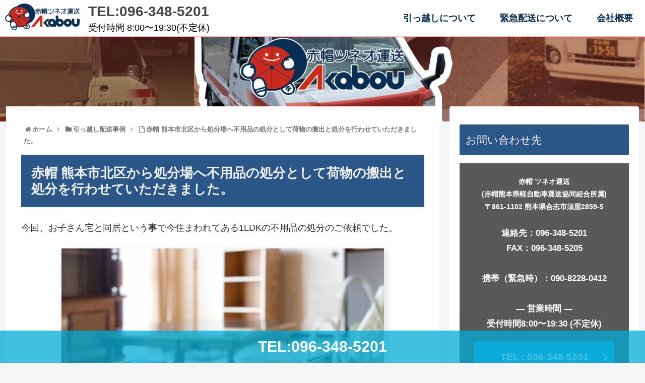

--- FILE ---
content_type: text/html; charset=UTF-8
request_url: https://akabou-tsuneounso.com/archives/2354
body_size: 27331
content:
<!doctype html>
<html lang="ja">

<head>
<meta charset="utf-8">
<meta http-equiv="X-UA-Compatible" content="IE=edge">
<meta name="viewport" content="width=device-width, initial-scale=1.0, viewport-fit=cover"/>

  
  <!-- Other Analytics -->
<!-- Google Tag Manager -->
<script>(function(w,d,s,l,i){w[l]=w[l]||[];w[l].push({'gtm.start':
new Date().getTime(),event:'gtm.js'});var f=d.getElementsByTagName(s)[0],
j=d.createElement(s),dl=l!='dataLayer'?'&l='+l:'';j.async=true;j.src=
'https://www.googletagmanager.com/gtm.js?id='+i+dl;f.parentNode.insertBefore(j,f);
})(window,document,'script','dataLayer','GTM-5345LCT');</script>
<!-- End Google Tag Manager -->

<link href="https://fonts.googleapis.com/css?family=M+PLUS+Rounded+1c" rel="stylesheet">
<meta name="format-detection" content="telephone=no">

<script type="application/ld+json">
{
 "@context":"http://schema.org",
 "@type":"LocalBusiness",
 "name":"赤帽ツネオ運送",
 "address":{
  "@type":"PostalAddress",
  "streetAddress":"須屋2859-5",
  "addressLocality":"合志市",
  "addressRegion":"熊本県",
  "postalCode":"861-1102",
  "addressCountry":"JP"
 },
 "geo":{
  "@type":"GeoCoordinates",
  "latitude":"32.868399",
  "longitude":"130.743902"
 },
 "telephone":"+81-96-348-5201",
 "openingHoursSpecification":[
  {
   "@type":"OpeningHoursSpecification",
   "dayOfWeek":[
    "Monday",
    "Tuesday",
    "Wednesday",
    "Thursday",
    "Friday",
    "Saturday",
    "Sunday"
   ],
   "opens":"08:00",
   "closes":"19:30"
  }
 ],
 "url":"https://akabou-tsuneounso.com/"
}
</script>



<!-- Google tag (gtag.js) -->
<script async src="https://www.googletagmanager.com/gtag/js?id=G-BMZ543F4ST"></script>
<script>
  window.dataLayer = window.dataLayer || [];
  function gtag(){dataLayer.push(arguments);}
  gtag('js', new Date());

  gtag('config', 'G-BMZ543F4ST');
</script>


<!-- LINE Tag Base Code -->
<!-- Do Not Modify -->
<script>
(function(g,d,o){
  g._ltq=g._ltq||[];g._lt=g._lt||function(){g._ltq.push(arguments)};
  var h=location.protocol==='https:'?'https://d.line-scdn.net':'http://d.line-cdn.net';
  var s=d.createElement('script');s.async=1;
  s.src=o||h+'/n/line_tag/public/release/v1/lt.js';
  var t=d.getElementsByTagName('script')[0];t.parentNode.insertBefore(s,t);
    })(window, document);
_lt('init', {
  customerType: 'lap',
  tagId: '75bc7be4-52d0-432b-862b-e6a03ad4b5f3'
});
_lt('send', 'pv', ['75bc7be4-52d0-432b-862b-e6a03ad4b5f3']);
</script>
<noscript>
  <img alt="" height="1" width="1" style="display:none"
       src="https://tr.line.me/tag.gif?c_t=lap&t_id=75bc7be4-52d0-432b-862b-e6a03ad4b5f3&e=pv&noscript=1" />
</noscript>
<!-- End LINE Tag Base Code -->

<script>
_lt('send', 'cv', {
  type: 'Conversion'
},['75bc7be4-52d0-432b-862b-e6a03ad4b5f3']);
</script>



<script type="text/javascript">
    (function(c,l,a,r,i,t,y){
        c[a]=c[a]||function(){(c[a].q=c[a].q||[]).push(arguments)};
        t=l.createElement(r);t.async=1;t.src="https://www.clarity.ms/tag/"+i;
        y=l.getElementsByTagName(r)[0];y.parentNode.insertBefore(t,y);
    })(window, document, "clarity", "script", "fbfheq1whv");
</script>


<!-- Google tag (gtag.js) -->
<script async src="https://www.googletagmanager.com/gtag/js?id=AW-11037973501"></script>
<script>
  window.dataLayer = window.dataLayer || [];
  function gtag(){dataLayer.push(arguments);}
  gtag('js', new Date());

  gtag('config', 'AW-11037973501');
</script>
<!-- /Other Analytics -->
<!-- Google Search Console -->
<meta name="google-site-verification" content="arAnjrahPPCQRMbtk99DjISaL1jbbYFulE_omwwbHSw" />
<!-- /Google Search Console -->
<!-- preconnect dns-prefetch -->
<link rel="preconnect dns-prefetch" href="//www.googletagmanager.com">
<link rel="preconnect dns-prefetch" href="//www.google-analytics.com">
<link rel="preconnect dns-prefetch" href="//ajax.googleapis.com">
<link rel="preconnect dns-prefetch" href="//cdnjs.cloudflare.com">
<link rel="preconnect dns-prefetch" href="//pagead2.googlesyndication.com">
<link rel="preconnect dns-prefetch" href="//googleads.g.doubleclick.net">
<link rel="preconnect dns-prefetch" href="//tpc.googlesyndication.com">
<link rel="preconnect dns-prefetch" href="//ad.doubleclick.net">
<link rel="preconnect dns-prefetch" href="//www.gstatic.com">
<link rel="preconnect dns-prefetch" href="//cse.google.com">
<link rel="preconnect dns-prefetch" href="//fonts.gstatic.com">
<link rel="preconnect dns-prefetch" href="//fonts.googleapis.com">
<link rel="preconnect dns-prefetch" href="//cms.quantserve.com">
<link rel="preconnect dns-prefetch" href="//secure.gravatar.com">
<link rel="preconnect dns-prefetch" href="//cdn.syndication.twimg.com">
<link rel="preconnect dns-prefetch" href="//cdn.jsdelivr.net">
<link rel="preconnect dns-prefetch" href="//images-fe.ssl-images-amazon.com">
<link rel="preconnect dns-prefetch" href="//completion.amazon.com">
<link rel="preconnect dns-prefetch" href="//m.media-amazon.com">
<link rel="preconnect dns-prefetch" href="//i.moshimo.com">
<link rel="preconnect dns-prefetch" href="//aml.valuecommerce.com">
<link rel="preconnect dns-prefetch" href="//dalc.valuecommerce.com">
<link rel="preconnect dns-prefetch" href="//dalb.valuecommerce.com">
<title>赤帽 熊本市北区から処分場へ不用品の処分として荷物の搬出と処分を行わせていただきました。  |  熊本赤帽ツネオ運送 緊急配送・引っ越し【赤帽 熊本】</title>

<!-- OGP -->
<meta property="og:type" content="article">
<meta property="og:description" content="今回、お子さん宅と同居という事で今住まわれてある1LDKの不用品の処分のご依頼でした。赤帽ツネオ運送実は過去にもご依頼頂いた方（お婆ちゃん）覚えていただいていたらしくまたご利用いただきました。本当にありがとうございます。処分という事で、..">
<meta property="og:title" content="赤帽 熊本市北区から処分場へ不用品の処分として荷物の搬出と処分を行わせていただきました。">
<meta property="og:url" content="https://akabou-tsuneounso.com/archives/2354">
<meta property="og:image" content="https://akabou-tsuneounso.com/wp-content/uploads/2020/10/3769685_s.jpg">
<meta property="og:site_name" content="熊本赤帽ツネオ運送 緊急配送・引っ越し【赤帽 熊本】">
<meta property="og:locale" content="ja_JP">
<meta property="article:published_time" content="2020-10-10T17:52:08+09:00" />
<meta property="article:modified_time" content="2021-09-20T19:40:30+09:00" />
<meta property="article:section" content="引っ越し配送事例">
<!-- /OGP -->

<!-- Twitter Card -->
<meta name="twitter:card" content="summary">
<meta property="twitter:description" content="今回、お子さん宅と同居という事で今住まわれてある1LDKの不用品の処分のご依頼でした。赤帽ツネオ運送実は過去にもご依頼頂いた方（お婆ちゃん）覚えていただいていたらしくまたご利用いただきました。本当にありがとうございます。処分という事で、..">
<meta property="twitter:title" content="赤帽 熊本市北区から処分場へ不用品の処分として荷物の搬出と処分を行わせていただきました。">
<meta property="twitter:url" content="https://akabou-tsuneounso.com/archives/2354">
<meta name="twitter:image" content="https://akabou-tsuneounso.com/wp-content/uploads/2020/10/3769685_s.jpg">
<meta name="twitter:domain" content="akabou-tsuneounso.com">
<!-- /Twitter Card -->
<link rel='dns-prefetch' href='//webfonts.xserver.jp' />
<link rel='dns-prefetch' href='//ajax.googleapis.com' />
<link rel='dns-prefetch' href='//cdnjs.cloudflare.com' />
<link rel='dns-prefetch' href='//www.googletagmanager.com' />
<link rel='dns-prefetch' href='//s.w.org' />
<link rel="alternate" type="application/rss+xml" title="熊本赤帽ツネオ運送 緊急配送・引っ越し【赤帽 熊本】 &raquo; フィード" href="https://akabou-tsuneounso.com/feed" />
<link rel="alternate" type="application/rss+xml" title="熊本赤帽ツネオ運送 緊急配送・引っ越し【赤帽 熊本】 &raquo; コメントフィード" href="https://akabou-tsuneounso.com/comments/feed" />
<link rel="alternate" type="application/rss+xml" title="熊本赤帽ツネオ運送 緊急配送・引っ越し【赤帽 熊本】 &raquo; 赤帽 熊本市北区から処分場へ不用品の処分として荷物の搬出と処分を行わせていただきました。 のコメントのフィード" href="https://akabou-tsuneounso.com/archives/2354/feed" />
<link rel='stylesheet' id='animate-plugin-css'  href='https://akabou-tsuneounso.com/wp-content/plugins/animate/stylesheets/app.css?ver=0.5&#038;fver=20200510051535' media='all' />
<link rel='stylesheet' id='cocoon-style-css'  href='https://akabou-tsuneounso.com/wp-content/themes/cocoon-master/style.css?ver=5.4.18&#038;fver=20200510065053' media='all' />
<style id='cocoon-style-inline-css'>
@media screen and (max-width:480px){.page-body,.menu-content{font-size:17px}}.main{width:860px}.sidebar{width:376px}@media screen and (max-width:1260px){.wrap{width:auto}.main,.sidebar,.sidebar-left .main,.sidebar-left .sidebar{margin:0 .5%}.main{width:67%}.sidebar{padding:10px;width:30%}.entry-card-thumb{width:38%}.entry-card-content{margin-left:40%}}body::after{content:url(https://akabou-tsuneounso.com/wp-content/themes/cocoon-master/lib/analytics/access.php?post_id=2354&post_type=post);visibility:hidden;position:absolute;bottom:0;right:0;width:1px;height:1px;overflow:hidden}.logo-header img{height:120px;width:auto}.entry-content>*,.demo .entry-content p{line-height:1.8}.entry-content>*,.demo .entry-content p{margin-top:1.4em;margin-bottom:1.4em}.entry-content>.micro-top{margin-bottom:-1.54em}.entry-content>.micro-balloon{margin-bottom:-1.12em}.entry-content>.micro-bottom{margin-top:-1.54em}.entry-content>.micro-bottom.micro-balloon{margin-top:-1.12em;margin-bottom:1.4em}.blank-box.bb-key-color{border-color:#19448e}.iic-key-color li::before{color:#19448e}.blank-box.bb-tab.bb-key-color::before{background-color:#19448e}.tb-key-color .toggle-button{border:1px solid #19448e;background:#19448e;color:#fff}.tb-key-color .toggle-button::before{color:#ccc}.tb-key-color .toggle-checkbox:checked~.toggle-content{border-color:#19448e}.cb-key-color.caption-box{border-color:#19448e}.cb-key-color .caption-box-label{background-color:#19448e;color:#fff}.tcb-key-color .tab-caption-box-label{background-color:#19448e;color:#fff}.tcb-key-color .tab-caption-box-content{border-color:#19448e}.lb-key-color .label-box-content{border-color:#19448e}.mc-key-color{background-color:#19448e;color:#fff;border:0}.mc-key-color.micro-bottom::after{border-bottom-color:#19448e;border-top-color:transparent}.mc-key-color::before{border-top-color:transparent;border-bottom-color:transparent}.mc-key-color::after{border-top-color:#19448e}.btn-key-color,.btn-wrap.btn-wrap-key-color>a{background-color:#19448e}.has-text-color.has-key-color-color{color:#19448e}.has-background.has-key-color-background-color{background-color:#19448e}.article.page-body,body#tinymce.wp-editor{background-color:#fff}.article.page-body,.editor-post-title__block .editor-post-title__input,body#tinymce.wp-editor{color:#333}.body .has-key-color-background-color{background-color:#19448e}.body .has-key-color-color{color:#19448e}.body .has-key-color-border-color{border-color:#19448e}.btn-wrap.has-key-color-background-color>a{background-color:#19448e}.btn-wrap.has-key-color-color>a{color:#19448e}.btn-wrap.has-key-color-border-color>a{border-color:#19448e}.bb-tab.has-key-color-border-color .bb-label{background-color:#19448e}.toggle-wrap.has-key-color-border-color .toggle-button{background-color:#19448e}.toggle-wrap.has-key-color-border-color .toggle-button,.toggle-wrap.has-key-color-border-color .toggle-content{border-color:#19448e}.iconlist-box.has-key-color-icon-color li::before{color:#19448e}.micro-balloon.has-key-color-background-color{background-color:#19448e;border-color:transparent}.micro-balloon.has-key-color-background-color.micro-bottom::after{border-bottom-color:#19448e;border-top-color:transparent}.micro-balloon.has-key-color-background-color::before{border-top-color:transparent;border-bottom-color:transparent}.micro-balloon.has-key-color-background-color::after{border-top-color:#19448e}.micro-balloon.has-border-color.has-key-color-border-color{border-color:#19448e}.micro-balloon.micro-top.has-key-color-border-color::before{border-top-color:#19448e}.micro-balloon.micro-bottom.has-key-color-border-color::before{border-bottom-color:#19448e}.caption-box.has-key-color-border-color .box-label{background-color:#19448e}.tab-caption-box.has-key-color-border-color .box-label{background-color:#19448e}.tab-caption-box.has-key-color-border-color .box-content{border-color:#19448e}.tab-caption-box.has-key-color-background-color .box-content{background-color:#19448e}.label-box.has-key-color-border-color .box-content{border-color:#19448e}.label-box.has-key-color-background-color .box-content{background-color:#19448e}.sbp-l .speech-balloon.has-key-color-border-color::before{border-right-color:#19448e}.sbp-r .speech-balloon.has-key-color-border-color::before{border-left-color:#19448e}.sbp-l .speech-balloon.has-key-color-background-color::after{border-right-color:#19448e}.sbp-r .speech-balloon.has-key-color-background-color::after{border-left-color:#19448e}.sbs-line.sbp-r .speech-balloon.has-key-color-background-color{background-color:#19448e}.sbs-line.sbp-r .speech-balloon.has-key-color-border-color{border-color:#19448e}.speech-wrap.sbs-think .speech-balloon.has-key-color-border-color::before,.speech-wrap.sbs-think .speech-balloon.has-key-color-border-color::after{border-color:#19448e}.sbs-think .speech-balloon.has-key-color-background-color::before,.sbs-think .speech-balloon.has-key-color-background-color::after{background-color:#19448e}.timeline-box.has-key-color-point-color .timeline-item::before{background-color:#19448e}.body .has-red-background-color{background-color:#e60033}.body .has-red-color{color:#e60033}.body .has-red-border-color{border-color:#e60033}.btn-wrap.has-red-background-color>a{background-color:#e60033}.btn-wrap.has-red-color>a{color:#e60033}.btn-wrap.has-red-border-color>a{border-color:#e60033}.bb-tab.has-red-border-color .bb-label{background-color:#e60033}.toggle-wrap.has-red-border-color .toggle-button{background-color:#e60033}.toggle-wrap.has-red-border-color .toggle-button,.toggle-wrap.has-red-border-color .toggle-content{border-color:#e60033}.iconlist-box.has-red-icon-color li::before{color:#e60033}.micro-balloon.has-red-background-color{background-color:#e60033;border-color:transparent}.micro-balloon.has-red-background-color.micro-bottom::after{border-bottom-color:#e60033;border-top-color:transparent}.micro-balloon.has-red-background-color::before{border-top-color:transparent;border-bottom-color:transparent}.micro-balloon.has-red-background-color::after{border-top-color:#e60033}.micro-balloon.has-border-color.has-red-border-color{border-color:#e60033}.micro-balloon.micro-top.has-red-border-color::before{border-top-color:#e60033}.micro-balloon.micro-bottom.has-red-border-color::before{border-bottom-color:#e60033}.caption-box.has-red-border-color .box-label{background-color:#e60033}.tab-caption-box.has-red-border-color .box-label{background-color:#e60033}.tab-caption-box.has-red-border-color .box-content{border-color:#e60033}.tab-caption-box.has-red-background-color .box-content{background-color:#e60033}.label-box.has-red-border-color .box-content{border-color:#e60033}.label-box.has-red-background-color .box-content{background-color:#e60033}.sbp-l .speech-balloon.has-red-border-color::before{border-right-color:#e60033}.sbp-r .speech-balloon.has-red-border-color::before{border-left-color:#e60033}.sbp-l .speech-balloon.has-red-background-color::after{border-right-color:#e60033}.sbp-r .speech-balloon.has-red-background-color::after{border-left-color:#e60033}.sbs-line.sbp-r .speech-balloon.has-red-background-color{background-color:#e60033}.sbs-line.sbp-r .speech-balloon.has-red-border-color{border-color:#e60033}.speech-wrap.sbs-think .speech-balloon.has-red-border-color::before,.speech-wrap.sbs-think .speech-balloon.has-red-border-color::after{border-color:#e60033}.sbs-think .speech-balloon.has-red-background-color::before,.sbs-think .speech-balloon.has-red-background-color::after{background-color:#e60033}.timeline-box.has-red-point-color .timeline-item::before{background-color:#e60033}.body .has-pink-background-color{background-color:#e95295}.body .has-pink-color{color:#e95295}.body .has-pink-border-color{border-color:#e95295}.btn-wrap.has-pink-background-color>a{background-color:#e95295}.btn-wrap.has-pink-color>a{color:#e95295}.btn-wrap.has-pink-border-color>a{border-color:#e95295}.bb-tab.has-pink-border-color .bb-label{background-color:#e95295}.toggle-wrap.has-pink-border-color .toggle-button{background-color:#e95295}.toggle-wrap.has-pink-border-color .toggle-button,.toggle-wrap.has-pink-border-color .toggle-content{border-color:#e95295}.iconlist-box.has-pink-icon-color li::before{color:#e95295}.micro-balloon.has-pink-background-color{background-color:#e95295;border-color:transparent}.micro-balloon.has-pink-background-color.micro-bottom::after{border-bottom-color:#e95295;border-top-color:transparent}.micro-balloon.has-pink-background-color::before{border-top-color:transparent;border-bottom-color:transparent}.micro-balloon.has-pink-background-color::after{border-top-color:#e95295}.micro-balloon.has-border-color.has-pink-border-color{border-color:#e95295}.micro-balloon.micro-top.has-pink-border-color::before{border-top-color:#e95295}.micro-balloon.micro-bottom.has-pink-border-color::before{border-bottom-color:#e95295}.caption-box.has-pink-border-color .box-label{background-color:#e95295}.tab-caption-box.has-pink-border-color .box-label{background-color:#e95295}.tab-caption-box.has-pink-border-color .box-content{border-color:#e95295}.tab-caption-box.has-pink-background-color .box-content{background-color:#e95295}.label-box.has-pink-border-color .box-content{border-color:#e95295}.label-box.has-pink-background-color .box-content{background-color:#e95295}.sbp-l .speech-balloon.has-pink-border-color::before{border-right-color:#e95295}.sbp-r .speech-balloon.has-pink-border-color::before{border-left-color:#e95295}.sbp-l .speech-balloon.has-pink-background-color::after{border-right-color:#e95295}.sbp-r .speech-balloon.has-pink-background-color::after{border-left-color:#e95295}.sbs-line.sbp-r .speech-balloon.has-pink-background-color{background-color:#e95295}.sbs-line.sbp-r .speech-balloon.has-pink-border-color{border-color:#e95295}.speech-wrap.sbs-think .speech-balloon.has-pink-border-color::before,.speech-wrap.sbs-think .speech-balloon.has-pink-border-color::after{border-color:#e95295}.sbs-think .speech-balloon.has-pink-background-color::before,.sbs-think .speech-balloon.has-pink-background-color::after{background-color:#e95295}.timeline-box.has-pink-point-color .timeline-item::before{background-color:#e95295}.body .has-purple-background-color{background-color:#884898}.body .has-purple-color{color:#884898}.body .has-purple-border-color{border-color:#884898}.btn-wrap.has-purple-background-color>a{background-color:#884898}.btn-wrap.has-purple-color>a{color:#884898}.btn-wrap.has-purple-border-color>a{border-color:#884898}.bb-tab.has-purple-border-color .bb-label{background-color:#884898}.toggle-wrap.has-purple-border-color .toggle-button{background-color:#884898}.toggle-wrap.has-purple-border-color .toggle-button,.toggle-wrap.has-purple-border-color .toggle-content{border-color:#884898}.iconlist-box.has-purple-icon-color li::before{color:#884898}.micro-balloon.has-purple-background-color{background-color:#884898;border-color:transparent}.micro-balloon.has-purple-background-color.micro-bottom::after{border-bottom-color:#884898;border-top-color:transparent}.micro-balloon.has-purple-background-color::before{border-top-color:transparent;border-bottom-color:transparent}.micro-balloon.has-purple-background-color::after{border-top-color:#884898}.micro-balloon.has-border-color.has-purple-border-color{border-color:#884898}.micro-balloon.micro-top.has-purple-border-color::before{border-top-color:#884898}.micro-balloon.micro-bottom.has-purple-border-color::before{border-bottom-color:#884898}.caption-box.has-purple-border-color .box-label{background-color:#884898}.tab-caption-box.has-purple-border-color .box-label{background-color:#884898}.tab-caption-box.has-purple-border-color .box-content{border-color:#884898}.tab-caption-box.has-purple-background-color .box-content{background-color:#884898}.label-box.has-purple-border-color .box-content{border-color:#884898}.label-box.has-purple-background-color .box-content{background-color:#884898}.sbp-l .speech-balloon.has-purple-border-color::before{border-right-color:#884898}.sbp-r .speech-balloon.has-purple-border-color::before{border-left-color:#884898}.sbp-l .speech-balloon.has-purple-background-color::after{border-right-color:#884898}.sbp-r .speech-balloon.has-purple-background-color::after{border-left-color:#884898}.sbs-line.sbp-r .speech-balloon.has-purple-background-color{background-color:#884898}.sbs-line.sbp-r .speech-balloon.has-purple-border-color{border-color:#884898}.speech-wrap.sbs-think .speech-balloon.has-purple-border-color::before,.speech-wrap.sbs-think .speech-balloon.has-purple-border-color::after{border-color:#884898}.sbs-think .speech-balloon.has-purple-background-color::before,.sbs-think .speech-balloon.has-purple-background-color::after{background-color:#884898}.timeline-box.has-purple-point-color .timeline-item::before{background-color:#884898}.body .has-deep-background-color{background-color:#55295b}.body .has-deep-color{color:#55295b}.body .has-deep-border-color{border-color:#55295b}.btn-wrap.has-deep-background-color>a{background-color:#55295b}.btn-wrap.has-deep-color>a{color:#55295b}.btn-wrap.has-deep-border-color>a{border-color:#55295b}.bb-tab.has-deep-border-color .bb-label{background-color:#55295b}.toggle-wrap.has-deep-border-color .toggle-button{background-color:#55295b}.toggle-wrap.has-deep-border-color .toggle-button,.toggle-wrap.has-deep-border-color .toggle-content{border-color:#55295b}.iconlist-box.has-deep-icon-color li::before{color:#55295b}.micro-balloon.has-deep-background-color{background-color:#55295b;border-color:transparent}.micro-balloon.has-deep-background-color.micro-bottom::after{border-bottom-color:#55295b;border-top-color:transparent}.micro-balloon.has-deep-background-color::before{border-top-color:transparent;border-bottom-color:transparent}.micro-balloon.has-deep-background-color::after{border-top-color:#55295b}.micro-balloon.has-border-color.has-deep-border-color{border-color:#55295b}.micro-balloon.micro-top.has-deep-border-color::before{border-top-color:#55295b}.micro-balloon.micro-bottom.has-deep-border-color::before{border-bottom-color:#55295b}.caption-box.has-deep-border-color .box-label{background-color:#55295b}.tab-caption-box.has-deep-border-color .box-label{background-color:#55295b}.tab-caption-box.has-deep-border-color .box-content{border-color:#55295b}.tab-caption-box.has-deep-background-color .box-content{background-color:#55295b}.label-box.has-deep-border-color .box-content{border-color:#55295b}.label-box.has-deep-background-color .box-content{background-color:#55295b}.sbp-l .speech-balloon.has-deep-border-color::before{border-right-color:#55295b}.sbp-r .speech-balloon.has-deep-border-color::before{border-left-color:#55295b}.sbp-l .speech-balloon.has-deep-background-color::after{border-right-color:#55295b}.sbp-r .speech-balloon.has-deep-background-color::after{border-left-color:#55295b}.sbs-line.sbp-r .speech-balloon.has-deep-background-color{background-color:#55295b}.sbs-line.sbp-r .speech-balloon.has-deep-border-color{border-color:#55295b}.speech-wrap.sbs-think .speech-balloon.has-deep-border-color::before,.speech-wrap.sbs-think .speech-balloon.has-deep-border-color::after{border-color:#55295b}.sbs-think .speech-balloon.has-deep-background-color::before,.sbs-think .speech-balloon.has-deep-background-color::after{background-color:#55295b}.timeline-box.has-deep-point-color .timeline-item::before{background-color:#55295b}.body .has-indigo-background-color{background-color:#1e50a2}.body .has-indigo-color{color:#1e50a2}.body .has-indigo-border-color{border-color:#1e50a2}.btn-wrap.has-indigo-background-color>a{background-color:#1e50a2}.btn-wrap.has-indigo-color>a{color:#1e50a2}.btn-wrap.has-indigo-border-color>a{border-color:#1e50a2}.bb-tab.has-indigo-border-color .bb-label{background-color:#1e50a2}.toggle-wrap.has-indigo-border-color .toggle-button{background-color:#1e50a2}.toggle-wrap.has-indigo-border-color .toggle-button,.toggle-wrap.has-indigo-border-color .toggle-content{border-color:#1e50a2}.iconlist-box.has-indigo-icon-color li::before{color:#1e50a2}.micro-balloon.has-indigo-background-color{background-color:#1e50a2;border-color:transparent}.micro-balloon.has-indigo-background-color.micro-bottom::after{border-bottom-color:#1e50a2;border-top-color:transparent}.micro-balloon.has-indigo-background-color::before{border-top-color:transparent;border-bottom-color:transparent}.micro-balloon.has-indigo-background-color::after{border-top-color:#1e50a2}.micro-balloon.has-border-color.has-indigo-border-color{border-color:#1e50a2}.micro-balloon.micro-top.has-indigo-border-color::before{border-top-color:#1e50a2}.micro-balloon.micro-bottom.has-indigo-border-color::before{border-bottom-color:#1e50a2}.caption-box.has-indigo-border-color .box-label{background-color:#1e50a2}.tab-caption-box.has-indigo-border-color .box-label{background-color:#1e50a2}.tab-caption-box.has-indigo-border-color .box-content{border-color:#1e50a2}.tab-caption-box.has-indigo-background-color .box-content{background-color:#1e50a2}.label-box.has-indigo-border-color .box-content{border-color:#1e50a2}.label-box.has-indigo-background-color .box-content{background-color:#1e50a2}.sbp-l .speech-balloon.has-indigo-border-color::before{border-right-color:#1e50a2}.sbp-r .speech-balloon.has-indigo-border-color::before{border-left-color:#1e50a2}.sbp-l .speech-balloon.has-indigo-background-color::after{border-right-color:#1e50a2}.sbp-r .speech-balloon.has-indigo-background-color::after{border-left-color:#1e50a2}.sbs-line.sbp-r .speech-balloon.has-indigo-background-color{background-color:#1e50a2}.sbs-line.sbp-r .speech-balloon.has-indigo-border-color{border-color:#1e50a2}.speech-wrap.sbs-think .speech-balloon.has-indigo-border-color::before,.speech-wrap.sbs-think .speech-balloon.has-indigo-border-color::after{border-color:#1e50a2}.sbs-think .speech-balloon.has-indigo-background-color::before,.sbs-think .speech-balloon.has-indigo-background-color::after{background-color:#1e50a2}.timeline-box.has-indigo-point-color .timeline-item::before{background-color:#1e50a2}.body .has-blue-background-color{background-color:#0095d9}.body .has-blue-color{color:#0095d9}.body .has-blue-border-color{border-color:#0095d9}.btn-wrap.has-blue-background-color>a{background-color:#0095d9}.btn-wrap.has-blue-color>a{color:#0095d9}.btn-wrap.has-blue-border-color>a{border-color:#0095d9}.bb-tab.has-blue-border-color .bb-label{background-color:#0095d9}.toggle-wrap.has-blue-border-color .toggle-button{background-color:#0095d9}.toggle-wrap.has-blue-border-color .toggle-button,.toggle-wrap.has-blue-border-color .toggle-content{border-color:#0095d9}.iconlist-box.has-blue-icon-color li::before{color:#0095d9}.micro-balloon.has-blue-background-color{background-color:#0095d9;border-color:transparent}.micro-balloon.has-blue-background-color.micro-bottom::after{border-bottom-color:#0095d9;border-top-color:transparent}.micro-balloon.has-blue-background-color::before{border-top-color:transparent;border-bottom-color:transparent}.micro-balloon.has-blue-background-color::after{border-top-color:#0095d9}.micro-balloon.has-border-color.has-blue-border-color{border-color:#0095d9}.micro-balloon.micro-top.has-blue-border-color::before{border-top-color:#0095d9}.micro-balloon.micro-bottom.has-blue-border-color::before{border-bottom-color:#0095d9}.caption-box.has-blue-border-color .box-label{background-color:#0095d9}.tab-caption-box.has-blue-border-color .box-label{background-color:#0095d9}.tab-caption-box.has-blue-border-color .box-content{border-color:#0095d9}.tab-caption-box.has-blue-background-color .box-content{background-color:#0095d9}.label-box.has-blue-border-color .box-content{border-color:#0095d9}.label-box.has-blue-background-color .box-content{background-color:#0095d9}.sbp-l .speech-balloon.has-blue-border-color::before{border-right-color:#0095d9}.sbp-r .speech-balloon.has-blue-border-color::before{border-left-color:#0095d9}.sbp-l .speech-balloon.has-blue-background-color::after{border-right-color:#0095d9}.sbp-r .speech-balloon.has-blue-background-color::after{border-left-color:#0095d9}.sbs-line.sbp-r .speech-balloon.has-blue-background-color{background-color:#0095d9}.sbs-line.sbp-r .speech-balloon.has-blue-border-color{border-color:#0095d9}.speech-wrap.sbs-think .speech-balloon.has-blue-border-color::before,.speech-wrap.sbs-think .speech-balloon.has-blue-border-color::after{border-color:#0095d9}.sbs-think .speech-balloon.has-blue-background-color::before,.sbs-think .speech-balloon.has-blue-background-color::after{background-color:#0095d9}.timeline-box.has-blue-point-color .timeline-item::before{background-color:#0095d9}.body .has-light-blue-background-color{background-color:#2ca9e1}.body .has-light-blue-color{color:#2ca9e1}.body .has-light-blue-border-color{border-color:#2ca9e1}.btn-wrap.has-light-blue-background-color>a{background-color:#2ca9e1}.btn-wrap.has-light-blue-color>a{color:#2ca9e1}.btn-wrap.has-light-blue-border-color>a{border-color:#2ca9e1}.bb-tab.has-light-blue-border-color .bb-label{background-color:#2ca9e1}.toggle-wrap.has-light-blue-border-color .toggle-button{background-color:#2ca9e1}.toggle-wrap.has-light-blue-border-color .toggle-button,.toggle-wrap.has-light-blue-border-color .toggle-content{border-color:#2ca9e1}.iconlist-box.has-light-blue-icon-color li::before{color:#2ca9e1}.micro-balloon.has-light-blue-background-color{background-color:#2ca9e1;border-color:transparent}.micro-balloon.has-light-blue-background-color.micro-bottom::after{border-bottom-color:#2ca9e1;border-top-color:transparent}.micro-balloon.has-light-blue-background-color::before{border-top-color:transparent;border-bottom-color:transparent}.micro-balloon.has-light-blue-background-color::after{border-top-color:#2ca9e1}.micro-balloon.has-border-color.has-light-blue-border-color{border-color:#2ca9e1}.micro-balloon.micro-top.has-light-blue-border-color::before{border-top-color:#2ca9e1}.micro-balloon.micro-bottom.has-light-blue-border-color::before{border-bottom-color:#2ca9e1}.caption-box.has-light-blue-border-color .box-label{background-color:#2ca9e1}.tab-caption-box.has-light-blue-border-color .box-label{background-color:#2ca9e1}.tab-caption-box.has-light-blue-border-color .box-content{border-color:#2ca9e1}.tab-caption-box.has-light-blue-background-color .box-content{background-color:#2ca9e1}.label-box.has-light-blue-border-color .box-content{border-color:#2ca9e1}.label-box.has-light-blue-background-color .box-content{background-color:#2ca9e1}.sbp-l .speech-balloon.has-light-blue-border-color::before{border-right-color:#2ca9e1}.sbp-r .speech-balloon.has-light-blue-border-color::before{border-left-color:#2ca9e1}.sbp-l .speech-balloon.has-light-blue-background-color::after{border-right-color:#2ca9e1}.sbp-r .speech-balloon.has-light-blue-background-color::after{border-left-color:#2ca9e1}.sbs-line.sbp-r .speech-balloon.has-light-blue-background-color{background-color:#2ca9e1}.sbs-line.sbp-r .speech-balloon.has-light-blue-border-color{border-color:#2ca9e1}.speech-wrap.sbs-think .speech-balloon.has-light-blue-border-color::before,.speech-wrap.sbs-think .speech-balloon.has-light-blue-border-color::after{border-color:#2ca9e1}.sbs-think .speech-balloon.has-light-blue-background-color::before,.sbs-think .speech-balloon.has-light-blue-background-color::after{background-color:#2ca9e1}.timeline-box.has-light-blue-point-color .timeline-item::before{background-color:#2ca9e1}.body .has-cyan-background-color{background-color:#00a3af}.body .has-cyan-color{color:#00a3af}.body .has-cyan-border-color{border-color:#00a3af}.btn-wrap.has-cyan-background-color>a{background-color:#00a3af}.btn-wrap.has-cyan-color>a{color:#00a3af}.btn-wrap.has-cyan-border-color>a{border-color:#00a3af}.bb-tab.has-cyan-border-color .bb-label{background-color:#00a3af}.toggle-wrap.has-cyan-border-color .toggle-button{background-color:#00a3af}.toggle-wrap.has-cyan-border-color .toggle-button,.toggle-wrap.has-cyan-border-color .toggle-content{border-color:#00a3af}.iconlist-box.has-cyan-icon-color li::before{color:#00a3af}.micro-balloon.has-cyan-background-color{background-color:#00a3af;border-color:transparent}.micro-balloon.has-cyan-background-color.micro-bottom::after{border-bottom-color:#00a3af;border-top-color:transparent}.micro-balloon.has-cyan-background-color::before{border-top-color:transparent;border-bottom-color:transparent}.micro-balloon.has-cyan-background-color::after{border-top-color:#00a3af}.micro-balloon.has-border-color.has-cyan-border-color{border-color:#00a3af}.micro-balloon.micro-top.has-cyan-border-color::before{border-top-color:#00a3af}.micro-balloon.micro-bottom.has-cyan-border-color::before{border-bottom-color:#00a3af}.caption-box.has-cyan-border-color .box-label{background-color:#00a3af}.tab-caption-box.has-cyan-border-color .box-label{background-color:#00a3af}.tab-caption-box.has-cyan-border-color .box-content{border-color:#00a3af}.tab-caption-box.has-cyan-background-color .box-content{background-color:#00a3af}.label-box.has-cyan-border-color .box-content{border-color:#00a3af}.label-box.has-cyan-background-color .box-content{background-color:#00a3af}.sbp-l .speech-balloon.has-cyan-border-color::before{border-right-color:#00a3af}.sbp-r .speech-balloon.has-cyan-border-color::before{border-left-color:#00a3af}.sbp-l .speech-balloon.has-cyan-background-color::after{border-right-color:#00a3af}.sbp-r .speech-balloon.has-cyan-background-color::after{border-left-color:#00a3af}.sbs-line.sbp-r .speech-balloon.has-cyan-background-color{background-color:#00a3af}.sbs-line.sbp-r .speech-balloon.has-cyan-border-color{border-color:#00a3af}.speech-wrap.sbs-think .speech-balloon.has-cyan-border-color::before,.speech-wrap.sbs-think .speech-balloon.has-cyan-border-color::after{border-color:#00a3af}.sbs-think .speech-balloon.has-cyan-background-color::before,.sbs-think .speech-balloon.has-cyan-background-color::after{background-color:#00a3af}.timeline-box.has-cyan-point-color .timeline-item::before{background-color:#00a3af}.body .has-teal-background-color{background-color:#007b43}.body .has-teal-color{color:#007b43}.body .has-teal-border-color{border-color:#007b43}.btn-wrap.has-teal-background-color>a{background-color:#007b43}.btn-wrap.has-teal-color>a{color:#007b43}.btn-wrap.has-teal-border-color>a{border-color:#007b43}.bb-tab.has-teal-border-color .bb-label{background-color:#007b43}.toggle-wrap.has-teal-border-color .toggle-button{background-color:#007b43}.toggle-wrap.has-teal-border-color .toggle-button,.toggle-wrap.has-teal-border-color .toggle-content{border-color:#007b43}.iconlist-box.has-teal-icon-color li::before{color:#007b43}.micro-balloon.has-teal-background-color{background-color:#007b43;border-color:transparent}.micro-balloon.has-teal-background-color.micro-bottom::after{border-bottom-color:#007b43;border-top-color:transparent}.micro-balloon.has-teal-background-color::before{border-top-color:transparent;border-bottom-color:transparent}.micro-balloon.has-teal-background-color::after{border-top-color:#007b43}.micro-balloon.has-border-color.has-teal-border-color{border-color:#007b43}.micro-balloon.micro-top.has-teal-border-color::before{border-top-color:#007b43}.micro-balloon.micro-bottom.has-teal-border-color::before{border-bottom-color:#007b43}.caption-box.has-teal-border-color .box-label{background-color:#007b43}.tab-caption-box.has-teal-border-color .box-label{background-color:#007b43}.tab-caption-box.has-teal-border-color .box-content{border-color:#007b43}.tab-caption-box.has-teal-background-color .box-content{background-color:#007b43}.label-box.has-teal-border-color .box-content{border-color:#007b43}.label-box.has-teal-background-color .box-content{background-color:#007b43}.sbp-l .speech-balloon.has-teal-border-color::before{border-right-color:#007b43}.sbp-r .speech-balloon.has-teal-border-color::before{border-left-color:#007b43}.sbp-l .speech-balloon.has-teal-background-color::after{border-right-color:#007b43}.sbp-r .speech-balloon.has-teal-background-color::after{border-left-color:#007b43}.sbs-line.sbp-r .speech-balloon.has-teal-background-color{background-color:#007b43}.sbs-line.sbp-r .speech-balloon.has-teal-border-color{border-color:#007b43}.speech-wrap.sbs-think .speech-balloon.has-teal-border-color::before,.speech-wrap.sbs-think .speech-balloon.has-teal-border-color::after{border-color:#007b43}.sbs-think .speech-balloon.has-teal-background-color::before,.sbs-think .speech-balloon.has-teal-background-color::after{background-color:#007b43}.timeline-box.has-teal-point-color .timeline-item::before{background-color:#007b43}.body .has-green-background-color{background-color:#3eb370}.body .has-green-color{color:#3eb370}.body .has-green-border-color{border-color:#3eb370}.btn-wrap.has-green-background-color>a{background-color:#3eb370}.btn-wrap.has-green-color>a{color:#3eb370}.btn-wrap.has-green-border-color>a{border-color:#3eb370}.bb-tab.has-green-border-color .bb-label{background-color:#3eb370}.toggle-wrap.has-green-border-color .toggle-button{background-color:#3eb370}.toggle-wrap.has-green-border-color .toggle-button,.toggle-wrap.has-green-border-color .toggle-content{border-color:#3eb370}.iconlist-box.has-green-icon-color li::before{color:#3eb370}.micro-balloon.has-green-background-color{background-color:#3eb370;border-color:transparent}.micro-balloon.has-green-background-color.micro-bottom::after{border-bottom-color:#3eb370;border-top-color:transparent}.micro-balloon.has-green-background-color::before{border-top-color:transparent;border-bottom-color:transparent}.micro-balloon.has-green-background-color::after{border-top-color:#3eb370}.micro-balloon.has-border-color.has-green-border-color{border-color:#3eb370}.micro-balloon.micro-top.has-green-border-color::before{border-top-color:#3eb370}.micro-balloon.micro-bottom.has-green-border-color::before{border-bottom-color:#3eb370}.caption-box.has-green-border-color .box-label{background-color:#3eb370}.tab-caption-box.has-green-border-color .box-label{background-color:#3eb370}.tab-caption-box.has-green-border-color .box-content{border-color:#3eb370}.tab-caption-box.has-green-background-color .box-content{background-color:#3eb370}.label-box.has-green-border-color .box-content{border-color:#3eb370}.label-box.has-green-background-color .box-content{background-color:#3eb370}.sbp-l .speech-balloon.has-green-border-color::before{border-right-color:#3eb370}.sbp-r .speech-balloon.has-green-border-color::before{border-left-color:#3eb370}.sbp-l .speech-balloon.has-green-background-color::after{border-right-color:#3eb370}.sbp-r .speech-balloon.has-green-background-color::after{border-left-color:#3eb370}.sbs-line.sbp-r .speech-balloon.has-green-background-color{background-color:#3eb370}.sbs-line.sbp-r .speech-balloon.has-green-border-color{border-color:#3eb370}.speech-wrap.sbs-think .speech-balloon.has-green-border-color::before,.speech-wrap.sbs-think .speech-balloon.has-green-border-color::after{border-color:#3eb370}.sbs-think .speech-balloon.has-green-background-color::before,.sbs-think .speech-balloon.has-green-background-color::after{background-color:#3eb370}.timeline-box.has-green-point-color .timeline-item::before{background-color:#3eb370}.body .has-light-green-background-color{background-color:#8bc34a}.body .has-light-green-color{color:#8bc34a}.body .has-light-green-border-color{border-color:#8bc34a}.btn-wrap.has-light-green-background-color>a{background-color:#8bc34a}.btn-wrap.has-light-green-color>a{color:#8bc34a}.btn-wrap.has-light-green-border-color>a{border-color:#8bc34a}.bb-tab.has-light-green-border-color .bb-label{background-color:#8bc34a}.toggle-wrap.has-light-green-border-color .toggle-button{background-color:#8bc34a}.toggle-wrap.has-light-green-border-color .toggle-button,.toggle-wrap.has-light-green-border-color .toggle-content{border-color:#8bc34a}.iconlist-box.has-light-green-icon-color li::before{color:#8bc34a}.micro-balloon.has-light-green-background-color{background-color:#8bc34a;border-color:transparent}.micro-balloon.has-light-green-background-color.micro-bottom::after{border-bottom-color:#8bc34a;border-top-color:transparent}.micro-balloon.has-light-green-background-color::before{border-top-color:transparent;border-bottom-color:transparent}.micro-balloon.has-light-green-background-color::after{border-top-color:#8bc34a}.micro-balloon.has-border-color.has-light-green-border-color{border-color:#8bc34a}.micro-balloon.micro-top.has-light-green-border-color::before{border-top-color:#8bc34a}.micro-balloon.micro-bottom.has-light-green-border-color::before{border-bottom-color:#8bc34a}.caption-box.has-light-green-border-color .box-label{background-color:#8bc34a}.tab-caption-box.has-light-green-border-color .box-label{background-color:#8bc34a}.tab-caption-box.has-light-green-border-color .box-content{border-color:#8bc34a}.tab-caption-box.has-light-green-background-color .box-content{background-color:#8bc34a}.label-box.has-light-green-border-color .box-content{border-color:#8bc34a}.label-box.has-light-green-background-color .box-content{background-color:#8bc34a}.sbp-l .speech-balloon.has-light-green-border-color::before{border-right-color:#8bc34a}.sbp-r .speech-balloon.has-light-green-border-color::before{border-left-color:#8bc34a}.sbp-l .speech-balloon.has-light-green-background-color::after{border-right-color:#8bc34a}.sbp-r .speech-balloon.has-light-green-background-color::after{border-left-color:#8bc34a}.sbs-line.sbp-r .speech-balloon.has-light-green-background-color{background-color:#8bc34a}.sbs-line.sbp-r .speech-balloon.has-light-green-border-color{border-color:#8bc34a}.speech-wrap.sbs-think .speech-balloon.has-light-green-border-color::before,.speech-wrap.sbs-think .speech-balloon.has-light-green-border-color::after{border-color:#8bc34a}.sbs-think .speech-balloon.has-light-green-background-color::before,.sbs-think .speech-balloon.has-light-green-background-color::after{background-color:#8bc34a}.timeline-box.has-light-green-point-color .timeline-item::before{background-color:#8bc34a}.body .has-lime-background-color{background-color:#c3d825}.body .has-lime-color{color:#c3d825}.body .has-lime-border-color{border-color:#c3d825}.btn-wrap.has-lime-background-color>a{background-color:#c3d825}.btn-wrap.has-lime-color>a{color:#c3d825}.btn-wrap.has-lime-border-color>a{border-color:#c3d825}.bb-tab.has-lime-border-color .bb-label{background-color:#c3d825}.toggle-wrap.has-lime-border-color .toggle-button{background-color:#c3d825}.toggle-wrap.has-lime-border-color .toggle-button,.toggle-wrap.has-lime-border-color .toggle-content{border-color:#c3d825}.iconlist-box.has-lime-icon-color li::before{color:#c3d825}.micro-balloon.has-lime-background-color{background-color:#c3d825;border-color:transparent}.micro-balloon.has-lime-background-color.micro-bottom::after{border-bottom-color:#c3d825;border-top-color:transparent}.micro-balloon.has-lime-background-color::before{border-top-color:transparent;border-bottom-color:transparent}.micro-balloon.has-lime-background-color::after{border-top-color:#c3d825}.micro-balloon.has-border-color.has-lime-border-color{border-color:#c3d825}.micro-balloon.micro-top.has-lime-border-color::before{border-top-color:#c3d825}.micro-balloon.micro-bottom.has-lime-border-color::before{border-bottom-color:#c3d825}.caption-box.has-lime-border-color .box-label{background-color:#c3d825}.tab-caption-box.has-lime-border-color .box-label{background-color:#c3d825}.tab-caption-box.has-lime-border-color .box-content{border-color:#c3d825}.tab-caption-box.has-lime-background-color .box-content{background-color:#c3d825}.label-box.has-lime-border-color .box-content{border-color:#c3d825}.label-box.has-lime-background-color .box-content{background-color:#c3d825}.sbp-l .speech-balloon.has-lime-border-color::before{border-right-color:#c3d825}.sbp-r .speech-balloon.has-lime-border-color::before{border-left-color:#c3d825}.sbp-l .speech-balloon.has-lime-background-color::after{border-right-color:#c3d825}.sbp-r .speech-balloon.has-lime-background-color::after{border-left-color:#c3d825}.sbs-line.sbp-r .speech-balloon.has-lime-background-color{background-color:#c3d825}.sbs-line.sbp-r .speech-balloon.has-lime-border-color{border-color:#c3d825}.speech-wrap.sbs-think .speech-balloon.has-lime-border-color::before,.speech-wrap.sbs-think .speech-balloon.has-lime-border-color::after{border-color:#c3d825}.sbs-think .speech-balloon.has-lime-background-color::before,.sbs-think .speech-balloon.has-lime-background-color::after{background-color:#c3d825}.timeline-box.has-lime-point-color .timeline-item::before{background-color:#c3d825}.body .has-yellow-background-color{background-color:#ffd900}.body .has-yellow-color{color:#ffd900}.body .has-yellow-border-color{border-color:#ffd900}.btn-wrap.has-yellow-background-color>a{background-color:#ffd900}.btn-wrap.has-yellow-color>a{color:#ffd900}.btn-wrap.has-yellow-border-color>a{border-color:#ffd900}.bb-tab.has-yellow-border-color .bb-label{background-color:#ffd900}.toggle-wrap.has-yellow-border-color .toggle-button{background-color:#ffd900}.toggle-wrap.has-yellow-border-color .toggle-button,.toggle-wrap.has-yellow-border-color .toggle-content{border-color:#ffd900}.iconlist-box.has-yellow-icon-color li::before{color:#ffd900}.micro-balloon.has-yellow-background-color{background-color:#ffd900;border-color:transparent}.micro-balloon.has-yellow-background-color.micro-bottom::after{border-bottom-color:#ffd900;border-top-color:transparent}.micro-balloon.has-yellow-background-color::before{border-top-color:transparent;border-bottom-color:transparent}.micro-balloon.has-yellow-background-color::after{border-top-color:#ffd900}.micro-balloon.has-border-color.has-yellow-border-color{border-color:#ffd900}.micro-balloon.micro-top.has-yellow-border-color::before{border-top-color:#ffd900}.micro-balloon.micro-bottom.has-yellow-border-color::before{border-bottom-color:#ffd900}.caption-box.has-yellow-border-color .box-label{background-color:#ffd900}.tab-caption-box.has-yellow-border-color .box-label{background-color:#ffd900}.tab-caption-box.has-yellow-border-color .box-content{border-color:#ffd900}.tab-caption-box.has-yellow-background-color .box-content{background-color:#ffd900}.label-box.has-yellow-border-color .box-content{border-color:#ffd900}.label-box.has-yellow-background-color .box-content{background-color:#ffd900}.sbp-l .speech-balloon.has-yellow-border-color::before{border-right-color:#ffd900}.sbp-r .speech-balloon.has-yellow-border-color::before{border-left-color:#ffd900}.sbp-l .speech-balloon.has-yellow-background-color::after{border-right-color:#ffd900}.sbp-r .speech-balloon.has-yellow-background-color::after{border-left-color:#ffd900}.sbs-line.sbp-r .speech-balloon.has-yellow-background-color{background-color:#ffd900}.sbs-line.sbp-r .speech-balloon.has-yellow-border-color{border-color:#ffd900}.speech-wrap.sbs-think .speech-balloon.has-yellow-border-color::before,.speech-wrap.sbs-think .speech-balloon.has-yellow-border-color::after{border-color:#ffd900}.sbs-think .speech-balloon.has-yellow-background-color::before,.sbs-think .speech-balloon.has-yellow-background-color::after{background-color:#ffd900}.timeline-box.has-yellow-point-color .timeline-item::before{background-color:#ffd900}.body .has-amber-background-color{background-color:#ffc107}.body .has-amber-color{color:#ffc107}.body .has-amber-border-color{border-color:#ffc107}.btn-wrap.has-amber-background-color>a{background-color:#ffc107}.btn-wrap.has-amber-color>a{color:#ffc107}.btn-wrap.has-amber-border-color>a{border-color:#ffc107}.bb-tab.has-amber-border-color .bb-label{background-color:#ffc107}.toggle-wrap.has-amber-border-color .toggle-button{background-color:#ffc107}.toggle-wrap.has-amber-border-color .toggle-button,.toggle-wrap.has-amber-border-color .toggle-content{border-color:#ffc107}.iconlist-box.has-amber-icon-color li::before{color:#ffc107}.micro-balloon.has-amber-background-color{background-color:#ffc107;border-color:transparent}.micro-balloon.has-amber-background-color.micro-bottom::after{border-bottom-color:#ffc107;border-top-color:transparent}.micro-balloon.has-amber-background-color::before{border-top-color:transparent;border-bottom-color:transparent}.micro-balloon.has-amber-background-color::after{border-top-color:#ffc107}.micro-balloon.has-border-color.has-amber-border-color{border-color:#ffc107}.micro-balloon.micro-top.has-amber-border-color::before{border-top-color:#ffc107}.micro-balloon.micro-bottom.has-amber-border-color::before{border-bottom-color:#ffc107}.caption-box.has-amber-border-color .box-label{background-color:#ffc107}.tab-caption-box.has-amber-border-color .box-label{background-color:#ffc107}.tab-caption-box.has-amber-border-color .box-content{border-color:#ffc107}.tab-caption-box.has-amber-background-color .box-content{background-color:#ffc107}.label-box.has-amber-border-color .box-content{border-color:#ffc107}.label-box.has-amber-background-color .box-content{background-color:#ffc107}.sbp-l .speech-balloon.has-amber-border-color::before{border-right-color:#ffc107}.sbp-r .speech-balloon.has-amber-border-color::before{border-left-color:#ffc107}.sbp-l .speech-balloon.has-amber-background-color::after{border-right-color:#ffc107}.sbp-r .speech-balloon.has-amber-background-color::after{border-left-color:#ffc107}.sbs-line.sbp-r .speech-balloon.has-amber-background-color{background-color:#ffc107}.sbs-line.sbp-r .speech-balloon.has-amber-border-color{border-color:#ffc107}.speech-wrap.sbs-think .speech-balloon.has-amber-border-color::before,.speech-wrap.sbs-think .speech-balloon.has-amber-border-color::after{border-color:#ffc107}.sbs-think .speech-balloon.has-amber-background-color::before,.sbs-think .speech-balloon.has-amber-background-color::after{background-color:#ffc107}.timeline-box.has-amber-point-color .timeline-item::before{background-color:#ffc107}.body .has-orange-background-color{background-color:#f39800}.body .has-orange-color{color:#f39800}.body .has-orange-border-color{border-color:#f39800}.btn-wrap.has-orange-background-color>a{background-color:#f39800}.btn-wrap.has-orange-color>a{color:#f39800}.btn-wrap.has-orange-border-color>a{border-color:#f39800}.bb-tab.has-orange-border-color .bb-label{background-color:#f39800}.toggle-wrap.has-orange-border-color .toggle-button{background-color:#f39800}.toggle-wrap.has-orange-border-color .toggle-button,.toggle-wrap.has-orange-border-color .toggle-content{border-color:#f39800}.iconlist-box.has-orange-icon-color li::before{color:#f39800}.micro-balloon.has-orange-background-color{background-color:#f39800;border-color:transparent}.micro-balloon.has-orange-background-color.micro-bottom::after{border-bottom-color:#f39800;border-top-color:transparent}.micro-balloon.has-orange-background-color::before{border-top-color:transparent;border-bottom-color:transparent}.micro-balloon.has-orange-background-color::after{border-top-color:#f39800}.micro-balloon.has-border-color.has-orange-border-color{border-color:#f39800}.micro-balloon.micro-top.has-orange-border-color::before{border-top-color:#f39800}.micro-balloon.micro-bottom.has-orange-border-color::before{border-bottom-color:#f39800}.caption-box.has-orange-border-color .box-label{background-color:#f39800}.tab-caption-box.has-orange-border-color .box-label{background-color:#f39800}.tab-caption-box.has-orange-border-color .box-content{border-color:#f39800}.tab-caption-box.has-orange-background-color .box-content{background-color:#f39800}.label-box.has-orange-border-color .box-content{border-color:#f39800}.label-box.has-orange-background-color .box-content{background-color:#f39800}.sbp-l .speech-balloon.has-orange-border-color::before{border-right-color:#f39800}.sbp-r .speech-balloon.has-orange-border-color::before{border-left-color:#f39800}.sbp-l .speech-balloon.has-orange-background-color::after{border-right-color:#f39800}.sbp-r .speech-balloon.has-orange-background-color::after{border-left-color:#f39800}.sbs-line.sbp-r .speech-balloon.has-orange-background-color{background-color:#f39800}.sbs-line.sbp-r .speech-balloon.has-orange-border-color{border-color:#f39800}.speech-wrap.sbs-think .speech-balloon.has-orange-border-color::before,.speech-wrap.sbs-think .speech-balloon.has-orange-border-color::after{border-color:#f39800}.sbs-think .speech-balloon.has-orange-background-color::before,.sbs-think .speech-balloon.has-orange-background-color::after{background-color:#f39800}.timeline-box.has-orange-point-color .timeline-item::before{background-color:#f39800}.body .has-deep-orange-background-color{background-color:#ea5506}.body .has-deep-orange-color{color:#ea5506}.body .has-deep-orange-border-color{border-color:#ea5506}.btn-wrap.has-deep-orange-background-color>a{background-color:#ea5506}.btn-wrap.has-deep-orange-color>a{color:#ea5506}.btn-wrap.has-deep-orange-border-color>a{border-color:#ea5506}.bb-tab.has-deep-orange-border-color .bb-label{background-color:#ea5506}.toggle-wrap.has-deep-orange-border-color .toggle-button{background-color:#ea5506}.toggle-wrap.has-deep-orange-border-color .toggle-button,.toggle-wrap.has-deep-orange-border-color .toggle-content{border-color:#ea5506}.iconlist-box.has-deep-orange-icon-color li::before{color:#ea5506}.micro-balloon.has-deep-orange-background-color{background-color:#ea5506;border-color:transparent}.micro-balloon.has-deep-orange-background-color.micro-bottom::after{border-bottom-color:#ea5506;border-top-color:transparent}.micro-balloon.has-deep-orange-background-color::before{border-top-color:transparent;border-bottom-color:transparent}.micro-balloon.has-deep-orange-background-color::after{border-top-color:#ea5506}.micro-balloon.has-border-color.has-deep-orange-border-color{border-color:#ea5506}.micro-balloon.micro-top.has-deep-orange-border-color::before{border-top-color:#ea5506}.micro-balloon.micro-bottom.has-deep-orange-border-color::before{border-bottom-color:#ea5506}.caption-box.has-deep-orange-border-color .box-label{background-color:#ea5506}.tab-caption-box.has-deep-orange-border-color .box-label{background-color:#ea5506}.tab-caption-box.has-deep-orange-border-color .box-content{border-color:#ea5506}.tab-caption-box.has-deep-orange-background-color .box-content{background-color:#ea5506}.label-box.has-deep-orange-border-color .box-content{border-color:#ea5506}.label-box.has-deep-orange-background-color .box-content{background-color:#ea5506}.sbp-l .speech-balloon.has-deep-orange-border-color::before{border-right-color:#ea5506}.sbp-r .speech-balloon.has-deep-orange-border-color::before{border-left-color:#ea5506}.sbp-l .speech-balloon.has-deep-orange-background-color::after{border-right-color:#ea5506}.sbp-r .speech-balloon.has-deep-orange-background-color::after{border-left-color:#ea5506}.sbs-line.sbp-r .speech-balloon.has-deep-orange-background-color{background-color:#ea5506}.sbs-line.sbp-r .speech-balloon.has-deep-orange-border-color{border-color:#ea5506}.speech-wrap.sbs-think .speech-balloon.has-deep-orange-border-color::before,.speech-wrap.sbs-think .speech-balloon.has-deep-orange-border-color::after{border-color:#ea5506}.sbs-think .speech-balloon.has-deep-orange-background-color::before,.sbs-think .speech-balloon.has-deep-orange-background-color::after{background-color:#ea5506}.timeline-box.has-deep-orange-point-color .timeline-item::before{background-color:#ea5506}.body .has-brown-background-color{background-color:#954e2a}.body .has-brown-color{color:#954e2a}.body .has-brown-border-color{border-color:#954e2a}.btn-wrap.has-brown-background-color>a{background-color:#954e2a}.btn-wrap.has-brown-color>a{color:#954e2a}.btn-wrap.has-brown-border-color>a{border-color:#954e2a}.bb-tab.has-brown-border-color .bb-label{background-color:#954e2a}.toggle-wrap.has-brown-border-color .toggle-button{background-color:#954e2a}.toggle-wrap.has-brown-border-color .toggle-button,.toggle-wrap.has-brown-border-color .toggle-content{border-color:#954e2a}.iconlist-box.has-brown-icon-color li::before{color:#954e2a}.micro-balloon.has-brown-background-color{background-color:#954e2a;border-color:transparent}.micro-balloon.has-brown-background-color.micro-bottom::after{border-bottom-color:#954e2a;border-top-color:transparent}.micro-balloon.has-brown-background-color::before{border-top-color:transparent;border-bottom-color:transparent}.micro-balloon.has-brown-background-color::after{border-top-color:#954e2a}.micro-balloon.has-border-color.has-brown-border-color{border-color:#954e2a}.micro-balloon.micro-top.has-brown-border-color::before{border-top-color:#954e2a}.micro-balloon.micro-bottom.has-brown-border-color::before{border-bottom-color:#954e2a}.caption-box.has-brown-border-color .box-label{background-color:#954e2a}.tab-caption-box.has-brown-border-color .box-label{background-color:#954e2a}.tab-caption-box.has-brown-border-color .box-content{border-color:#954e2a}.tab-caption-box.has-brown-background-color .box-content{background-color:#954e2a}.label-box.has-brown-border-color .box-content{border-color:#954e2a}.label-box.has-brown-background-color .box-content{background-color:#954e2a}.sbp-l .speech-balloon.has-brown-border-color::before{border-right-color:#954e2a}.sbp-r .speech-balloon.has-brown-border-color::before{border-left-color:#954e2a}.sbp-l .speech-balloon.has-brown-background-color::after{border-right-color:#954e2a}.sbp-r .speech-balloon.has-brown-background-color::after{border-left-color:#954e2a}.sbs-line.sbp-r .speech-balloon.has-brown-background-color{background-color:#954e2a}.sbs-line.sbp-r .speech-balloon.has-brown-border-color{border-color:#954e2a}.speech-wrap.sbs-think .speech-balloon.has-brown-border-color::before,.speech-wrap.sbs-think .speech-balloon.has-brown-border-color::after{border-color:#954e2a}.sbs-think .speech-balloon.has-brown-background-color::before,.sbs-think .speech-balloon.has-brown-background-color::after{background-color:#954e2a}.timeline-box.has-brown-point-color .timeline-item::before{background-color:#954e2a}.body .has-grey-background-color{background-color:#949495}.body .has-grey-color{color:#949495}.body .has-grey-border-color{border-color:#949495}.btn-wrap.has-grey-background-color>a{background-color:#949495}.btn-wrap.has-grey-color>a{color:#949495}.btn-wrap.has-grey-border-color>a{border-color:#949495}.bb-tab.has-grey-border-color .bb-label{background-color:#949495}.toggle-wrap.has-grey-border-color .toggle-button{background-color:#949495}.toggle-wrap.has-grey-border-color .toggle-button,.toggle-wrap.has-grey-border-color .toggle-content{border-color:#949495}.iconlist-box.has-grey-icon-color li::before{color:#949495}.micro-balloon.has-grey-background-color{background-color:#949495;border-color:transparent}.micro-balloon.has-grey-background-color.micro-bottom::after{border-bottom-color:#949495;border-top-color:transparent}.micro-balloon.has-grey-background-color::before{border-top-color:transparent;border-bottom-color:transparent}.micro-balloon.has-grey-background-color::after{border-top-color:#949495}.micro-balloon.has-border-color.has-grey-border-color{border-color:#949495}.micro-balloon.micro-top.has-grey-border-color::before{border-top-color:#949495}.micro-balloon.micro-bottom.has-grey-border-color::before{border-bottom-color:#949495}.caption-box.has-grey-border-color .box-label{background-color:#949495}.tab-caption-box.has-grey-border-color .box-label{background-color:#949495}.tab-caption-box.has-grey-border-color .box-content{border-color:#949495}.tab-caption-box.has-grey-background-color .box-content{background-color:#949495}.label-box.has-grey-border-color .box-content{border-color:#949495}.label-box.has-grey-background-color .box-content{background-color:#949495}.sbp-l .speech-balloon.has-grey-border-color::before{border-right-color:#949495}.sbp-r .speech-balloon.has-grey-border-color::before{border-left-color:#949495}.sbp-l .speech-balloon.has-grey-background-color::after{border-right-color:#949495}.sbp-r .speech-balloon.has-grey-background-color::after{border-left-color:#949495}.sbs-line.sbp-r .speech-balloon.has-grey-background-color{background-color:#949495}.sbs-line.sbp-r .speech-balloon.has-grey-border-color{border-color:#949495}.speech-wrap.sbs-think .speech-balloon.has-grey-border-color::before,.speech-wrap.sbs-think .speech-balloon.has-grey-border-color::after{border-color:#949495}.sbs-think .speech-balloon.has-grey-background-color::before,.sbs-think .speech-balloon.has-grey-background-color::after{background-color:#949495}.timeline-box.has-grey-point-color .timeline-item::before{background-color:#949495}.body .has-black-background-color{background-color:#333}.body .has-black-color{color:#333}.body .has-black-border-color{border-color:#333}.btn-wrap.has-black-background-color>a{background-color:#333}.btn-wrap.has-black-color>a{color:#333}.btn-wrap.has-black-border-color>a{border-color:#333}.bb-tab.has-black-border-color .bb-label{background-color:#333}.toggle-wrap.has-black-border-color .toggle-button{background-color:#333}.toggle-wrap.has-black-border-color .toggle-button,.toggle-wrap.has-black-border-color .toggle-content{border-color:#333}.iconlist-box.has-black-icon-color li::before{color:#333}.micro-balloon.has-black-background-color{background-color:#333;border-color:transparent}.micro-balloon.has-black-background-color.micro-bottom::after{border-bottom-color:#333;border-top-color:transparent}.micro-balloon.has-black-background-color::before{border-top-color:transparent;border-bottom-color:transparent}.micro-balloon.has-black-background-color::after{border-top-color:#333}.micro-balloon.has-border-color.has-black-border-color{border-color:#333}.micro-balloon.micro-top.has-black-border-color::before{border-top-color:#333}.micro-balloon.micro-bottom.has-black-border-color::before{border-bottom-color:#333}.caption-box.has-black-border-color .box-label{background-color:#333}.tab-caption-box.has-black-border-color .box-label{background-color:#333}.tab-caption-box.has-black-border-color .box-content{border-color:#333}.tab-caption-box.has-black-background-color .box-content{background-color:#333}.label-box.has-black-border-color .box-content{border-color:#333}.label-box.has-black-background-color .box-content{background-color:#333}.sbp-l .speech-balloon.has-black-border-color::before{border-right-color:#333}.sbp-r .speech-balloon.has-black-border-color::before{border-left-color:#333}.sbp-l .speech-balloon.has-black-background-color::after{border-right-color:#333}.sbp-r .speech-balloon.has-black-background-color::after{border-left-color:#333}.sbs-line.sbp-r .speech-balloon.has-black-background-color{background-color:#333}.sbs-line.sbp-r .speech-balloon.has-black-border-color{border-color:#333}.speech-wrap.sbs-think .speech-balloon.has-black-border-color::before,.speech-wrap.sbs-think .speech-balloon.has-black-border-color::after{border-color:#333}.sbs-think .speech-balloon.has-black-background-color::before,.sbs-think .speech-balloon.has-black-background-color::after{background-color:#333}.timeline-box.has-black-point-color .timeline-item::before{background-color:#333}.body .has-white-background-color{background-color:#fff}.body .has-white-color{color:#fff}.body .has-white-border-color{border-color:#fff}.btn-wrap.has-white-background-color>a{background-color:#fff}.btn-wrap.has-white-color>a{color:#fff}.btn-wrap.has-white-border-color>a{border-color:#fff}.bb-tab.has-white-border-color .bb-label{background-color:#fff}.toggle-wrap.has-white-border-color .toggle-button{background-color:#fff}.toggle-wrap.has-white-border-color .toggle-button,.toggle-wrap.has-white-border-color .toggle-content{border-color:#fff}.iconlist-box.has-white-icon-color li::before{color:#fff}.micro-balloon.has-white-background-color{background-color:#fff;border-color:transparent}.micro-balloon.has-white-background-color.micro-bottom::after{border-bottom-color:#fff;border-top-color:transparent}.micro-balloon.has-white-background-color::before{border-top-color:transparent;border-bottom-color:transparent}.micro-balloon.has-white-background-color::after{border-top-color:#fff}.micro-balloon.has-border-color.has-white-border-color{border-color:#fff}.micro-balloon.micro-top.has-white-border-color::before{border-top-color:#fff}.micro-balloon.micro-bottom.has-white-border-color::before{border-bottom-color:#fff}.caption-box.has-white-border-color .box-label{background-color:#fff}.tab-caption-box.has-white-border-color .box-label{background-color:#fff}.tab-caption-box.has-white-border-color .box-content{border-color:#fff}.tab-caption-box.has-white-background-color .box-content{background-color:#fff}.label-box.has-white-border-color .box-content{border-color:#fff}.label-box.has-white-background-color .box-content{background-color:#fff}.sbp-l .speech-balloon.has-white-border-color::before{border-right-color:#fff}.sbp-r .speech-balloon.has-white-border-color::before{border-left-color:#fff}.sbp-l .speech-balloon.has-white-background-color::after{border-right-color:#fff}.sbp-r .speech-balloon.has-white-background-color::after{border-left-color:#fff}.sbs-line.sbp-r .speech-balloon.has-white-background-color{background-color:#fff}.sbs-line.sbp-r .speech-balloon.has-white-border-color{border-color:#fff}.speech-wrap.sbs-think .speech-balloon.has-white-border-color::before,.speech-wrap.sbs-think .speech-balloon.has-white-border-color::after{border-color:#fff}.sbs-think .speech-balloon.has-white-background-color::before,.sbs-think .speech-balloon.has-white-background-color::after{background-color:#fff}.timeline-box.has-white-point-color .timeline-item::before{background-color:#fff}.body .has-watery-blue-background-color{background-color:#f3fafe}.body .has-watery-blue-color{color:#f3fafe}.body .has-watery-blue-border-color{border-color:#f3fafe}.btn-wrap.has-watery-blue-background-color>a{background-color:#f3fafe}.btn-wrap.has-watery-blue-color>a{color:#f3fafe}.btn-wrap.has-watery-blue-border-color>a{border-color:#f3fafe}.bb-tab.has-watery-blue-border-color .bb-label{background-color:#f3fafe}.toggle-wrap.has-watery-blue-border-color .toggle-button{background-color:#f3fafe}.toggle-wrap.has-watery-blue-border-color .toggle-button,.toggle-wrap.has-watery-blue-border-color .toggle-content{border-color:#f3fafe}.iconlist-box.has-watery-blue-icon-color li::before{color:#f3fafe}.micro-balloon.has-watery-blue-background-color{background-color:#f3fafe;border-color:transparent}.micro-balloon.has-watery-blue-background-color.micro-bottom::after{border-bottom-color:#f3fafe;border-top-color:transparent}.micro-balloon.has-watery-blue-background-color::before{border-top-color:transparent;border-bottom-color:transparent}.micro-balloon.has-watery-blue-background-color::after{border-top-color:#f3fafe}.micro-balloon.has-border-color.has-watery-blue-border-color{border-color:#f3fafe}.micro-balloon.micro-top.has-watery-blue-border-color::before{border-top-color:#f3fafe}.micro-balloon.micro-bottom.has-watery-blue-border-color::before{border-bottom-color:#f3fafe}.caption-box.has-watery-blue-border-color .box-label{background-color:#f3fafe}.tab-caption-box.has-watery-blue-border-color .box-label{background-color:#f3fafe}.tab-caption-box.has-watery-blue-border-color .box-content{border-color:#f3fafe}.tab-caption-box.has-watery-blue-background-color .box-content{background-color:#f3fafe}.label-box.has-watery-blue-border-color .box-content{border-color:#f3fafe}.label-box.has-watery-blue-background-color .box-content{background-color:#f3fafe}.sbp-l .speech-balloon.has-watery-blue-border-color::before{border-right-color:#f3fafe}.sbp-r .speech-balloon.has-watery-blue-border-color::before{border-left-color:#f3fafe}.sbp-l .speech-balloon.has-watery-blue-background-color::after{border-right-color:#f3fafe}.sbp-r .speech-balloon.has-watery-blue-background-color::after{border-left-color:#f3fafe}.sbs-line.sbp-r .speech-balloon.has-watery-blue-background-color{background-color:#f3fafe}.sbs-line.sbp-r .speech-balloon.has-watery-blue-border-color{border-color:#f3fafe}.speech-wrap.sbs-think .speech-balloon.has-watery-blue-border-color::before,.speech-wrap.sbs-think .speech-balloon.has-watery-blue-border-color::after{border-color:#f3fafe}.sbs-think .speech-balloon.has-watery-blue-background-color::before,.sbs-think .speech-balloon.has-watery-blue-background-color::after{background-color:#f3fafe}.timeline-box.has-watery-blue-point-color .timeline-item::before{background-color:#f3fafe}.body .has-watery-yellow-background-color{background-color:#fff7cc}.body .has-watery-yellow-color{color:#fff7cc}.body .has-watery-yellow-border-color{border-color:#fff7cc}.btn-wrap.has-watery-yellow-background-color>a{background-color:#fff7cc}.btn-wrap.has-watery-yellow-color>a{color:#fff7cc}.btn-wrap.has-watery-yellow-border-color>a{border-color:#fff7cc}.bb-tab.has-watery-yellow-border-color .bb-label{background-color:#fff7cc}.toggle-wrap.has-watery-yellow-border-color .toggle-button{background-color:#fff7cc}.toggle-wrap.has-watery-yellow-border-color .toggle-button,.toggle-wrap.has-watery-yellow-border-color .toggle-content{border-color:#fff7cc}.iconlist-box.has-watery-yellow-icon-color li::before{color:#fff7cc}.micro-balloon.has-watery-yellow-background-color{background-color:#fff7cc;border-color:transparent}.micro-balloon.has-watery-yellow-background-color.micro-bottom::after{border-bottom-color:#fff7cc;border-top-color:transparent}.micro-balloon.has-watery-yellow-background-color::before{border-top-color:transparent;border-bottom-color:transparent}.micro-balloon.has-watery-yellow-background-color::after{border-top-color:#fff7cc}.micro-balloon.has-border-color.has-watery-yellow-border-color{border-color:#fff7cc}.micro-balloon.micro-top.has-watery-yellow-border-color::before{border-top-color:#fff7cc}.micro-balloon.micro-bottom.has-watery-yellow-border-color::before{border-bottom-color:#fff7cc}.caption-box.has-watery-yellow-border-color .box-label{background-color:#fff7cc}.tab-caption-box.has-watery-yellow-border-color .box-label{background-color:#fff7cc}.tab-caption-box.has-watery-yellow-border-color .box-content{border-color:#fff7cc}.tab-caption-box.has-watery-yellow-background-color .box-content{background-color:#fff7cc}.label-box.has-watery-yellow-border-color .box-content{border-color:#fff7cc}.label-box.has-watery-yellow-background-color .box-content{background-color:#fff7cc}.sbp-l .speech-balloon.has-watery-yellow-border-color::before{border-right-color:#fff7cc}.sbp-r .speech-balloon.has-watery-yellow-border-color::before{border-left-color:#fff7cc}.sbp-l .speech-balloon.has-watery-yellow-background-color::after{border-right-color:#fff7cc}.sbp-r .speech-balloon.has-watery-yellow-background-color::after{border-left-color:#fff7cc}.sbs-line.sbp-r .speech-balloon.has-watery-yellow-background-color{background-color:#fff7cc}.sbs-line.sbp-r .speech-balloon.has-watery-yellow-border-color{border-color:#fff7cc}.speech-wrap.sbs-think .speech-balloon.has-watery-yellow-border-color::before,.speech-wrap.sbs-think .speech-balloon.has-watery-yellow-border-color::after{border-color:#fff7cc}.sbs-think .speech-balloon.has-watery-yellow-background-color::before,.sbs-think .speech-balloon.has-watery-yellow-background-color::after{background-color:#fff7cc}.timeline-box.has-watery-yellow-point-color .timeline-item::before{background-color:#fff7cc}.body .has-watery-red-background-color{background-color:#fdf2f2}.body .has-watery-red-color{color:#fdf2f2}.body .has-watery-red-border-color{border-color:#fdf2f2}.btn-wrap.has-watery-red-background-color>a{background-color:#fdf2f2}.btn-wrap.has-watery-red-color>a{color:#fdf2f2}.btn-wrap.has-watery-red-border-color>a{border-color:#fdf2f2}.bb-tab.has-watery-red-border-color .bb-label{background-color:#fdf2f2}.toggle-wrap.has-watery-red-border-color .toggle-button{background-color:#fdf2f2}.toggle-wrap.has-watery-red-border-color .toggle-button,.toggle-wrap.has-watery-red-border-color .toggle-content{border-color:#fdf2f2}.iconlist-box.has-watery-red-icon-color li::before{color:#fdf2f2}.micro-balloon.has-watery-red-background-color{background-color:#fdf2f2;border-color:transparent}.micro-balloon.has-watery-red-background-color.micro-bottom::after{border-bottom-color:#fdf2f2;border-top-color:transparent}.micro-balloon.has-watery-red-background-color::before{border-top-color:transparent;border-bottom-color:transparent}.micro-balloon.has-watery-red-background-color::after{border-top-color:#fdf2f2}.micro-balloon.has-border-color.has-watery-red-border-color{border-color:#fdf2f2}.micro-balloon.micro-top.has-watery-red-border-color::before{border-top-color:#fdf2f2}.micro-balloon.micro-bottom.has-watery-red-border-color::before{border-bottom-color:#fdf2f2}.caption-box.has-watery-red-border-color .box-label{background-color:#fdf2f2}.tab-caption-box.has-watery-red-border-color .box-label{background-color:#fdf2f2}.tab-caption-box.has-watery-red-border-color .box-content{border-color:#fdf2f2}.tab-caption-box.has-watery-red-background-color .box-content{background-color:#fdf2f2}.label-box.has-watery-red-border-color .box-content{border-color:#fdf2f2}.label-box.has-watery-red-background-color .box-content{background-color:#fdf2f2}.sbp-l .speech-balloon.has-watery-red-border-color::before{border-right-color:#fdf2f2}.sbp-r .speech-balloon.has-watery-red-border-color::before{border-left-color:#fdf2f2}.sbp-l .speech-balloon.has-watery-red-background-color::after{border-right-color:#fdf2f2}.sbp-r .speech-balloon.has-watery-red-background-color::after{border-left-color:#fdf2f2}.sbs-line.sbp-r .speech-balloon.has-watery-red-background-color{background-color:#fdf2f2}.sbs-line.sbp-r .speech-balloon.has-watery-red-border-color{border-color:#fdf2f2}.speech-wrap.sbs-think .speech-balloon.has-watery-red-border-color::before,.speech-wrap.sbs-think .speech-balloon.has-watery-red-border-color::after{border-color:#fdf2f2}.sbs-think .speech-balloon.has-watery-red-background-color::before,.sbs-think .speech-balloon.has-watery-red-background-color::after{background-color:#fdf2f2}.timeline-box.has-watery-red-point-color .timeline-item::before{background-color:#fdf2f2}.body .has-watery-green-background-color{background-color:#ebf8f4}.body .has-watery-green-color{color:#ebf8f4}.body .has-watery-green-border-color{border-color:#ebf8f4}.btn-wrap.has-watery-green-background-color>a{background-color:#ebf8f4}.btn-wrap.has-watery-green-color>a{color:#ebf8f4}.btn-wrap.has-watery-green-border-color>a{border-color:#ebf8f4}.bb-tab.has-watery-green-border-color .bb-label{background-color:#ebf8f4}.toggle-wrap.has-watery-green-border-color .toggle-button{background-color:#ebf8f4}.toggle-wrap.has-watery-green-border-color .toggle-button,.toggle-wrap.has-watery-green-border-color .toggle-content{border-color:#ebf8f4}.iconlist-box.has-watery-green-icon-color li::before{color:#ebf8f4}.micro-balloon.has-watery-green-background-color{background-color:#ebf8f4;border-color:transparent}.micro-balloon.has-watery-green-background-color.micro-bottom::after{border-bottom-color:#ebf8f4;border-top-color:transparent}.micro-balloon.has-watery-green-background-color::before{border-top-color:transparent;border-bottom-color:transparent}.micro-balloon.has-watery-green-background-color::after{border-top-color:#ebf8f4}.micro-balloon.has-border-color.has-watery-green-border-color{border-color:#ebf8f4}.micro-balloon.micro-top.has-watery-green-border-color::before{border-top-color:#ebf8f4}.micro-balloon.micro-bottom.has-watery-green-border-color::before{border-bottom-color:#ebf8f4}.caption-box.has-watery-green-border-color .box-label{background-color:#ebf8f4}.tab-caption-box.has-watery-green-border-color .box-label{background-color:#ebf8f4}.tab-caption-box.has-watery-green-border-color .box-content{border-color:#ebf8f4}.tab-caption-box.has-watery-green-background-color .box-content{background-color:#ebf8f4}.label-box.has-watery-green-border-color .box-content{border-color:#ebf8f4}.label-box.has-watery-green-background-color .box-content{background-color:#ebf8f4}.sbp-l .speech-balloon.has-watery-green-border-color::before{border-right-color:#ebf8f4}.sbp-r .speech-balloon.has-watery-green-border-color::before{border-left-color:#ebf8f4}.sbp-l .speech-balloon.has-watery-green-background-color::after{border-right-color:#ebf8f4}.sbp-r .speech-balloon.has-watery-green-background-color::after{border-left-color:#ebf8f4}.sbs-line.sbp-r .speech-balloon.has-watery-green-background-color{background-color:#ebf8f4}.sbs-line.sbp-r .speech-balloon.has-watery-green-border-color{border-color:#ebf8f4}.speech-wrap.sbs-think .speech-balloon.has-watery-green-border-color::before,.speech-wrap.sbs-think .speech-balloon.has-watery-green-border-color::after{border-color:#ebf8f4}.sbs-think .speech-balloon.has-watery-green-background-color::before,.sbs-think .speech-balloon.has-watery-green-background-color::after{background-color:#ebf8f4}.timeline-box.has-watery-green-point-color .timeline-item::before{background-color:#ebf8f4}.body .has-ex-a-background-color{background-color:#fff}.body .has-ex-a-color{color:#fff}.body .has-ex-a-border-color{border-color:#fff}.btn-wrap.has-ex-a-background-color>a{background-color:#fff}.btn-wrap.has-ex-a-color>a{color:#fff}.btn-wrap.has-ex-a-border-color>a{border-color:#fff}.bb-tab.has-ex-a-border-color .bb-label{background-color:#fff}.toggle-wrap.has-ex-a-border-color .toggle-button{background-color:#fff}.toggle-wrap.has-ex-a-border-color .toggle-button,.toggle-wrap.has-ex-a-border-color .toggle-content{border-color:#fff}.iconlist-box.has-ex-a-icon-color li::before{color:#fff}.micro-balloon.has-ex-a-background-color{background-color:#fff;border-color:transparent}.micro-balloon.has-ex-a-background-color.micro-bottom::after{border-bottom-color:#fff;border-top-color:transparent}.micro-balloon.has-ex-a-background-color::before{border-top-color:transparent;border-bottom-color:transparent}.micro-balloon.has-ex-a-background-color::after{border-top-color:#fff}.micro-balloon.has-border-color.has-ex-a-border-color{border-color:#fff}.micro-balloon.micro-top.has-ex-a-border-color::before{border-top-color:#fff}.micro-balloon.micro-bottom.has-ex-a-border-color::before{border-bottom-color:#fff}.caption-box.has-ex-a-border-color .box-label{background-color:#fff}.tab-caption-box.has-ex-a-border-color .box-label{background-color:#fff}.tab-caption-box.has-ex-a-border-color .box-content{border-color:#fff}.tab-caption-box.has-ex-a-background-color .box-content{background-color:#fff}.label-box.has-ex-a-border-color .box-content{border-color:#fff}.label-box.has-ex-a-background-color .box-content{background-color:#fff}.sbp-l .speech-balloon.has-ex-a-border-color::before{border-right-color:#fff}.sbp-r .speech-balloon.has-ex-a-border-color::before{border-left-color:#fff}.sbp-l .speech-balloon.has-ex-a-background-color::after{border-right-color:#fff}.sbp-r .speech-balloon.has-ex-a-background-color::after{border-left-color:#fff}.sbs-line.sbp-r .speech-balloon.has-ex-a-background-color{background-color:#fff}.sbs-line.sbp-r .speech-balloon.has-ex-a-border-color{border-color:#fff}.speech-wrap.sbs-think .speech-balloon.has-ex-a-border-color::before,.speech-wrap.sbs-think .speech-balloon.has-ex-a-border-color::after{border-color:#fff}.sbs-think .speech-balloon.has-ex-a-background-color::before,.sbs-think .speech-balloon.has-ex-a-background-color::after{background-color:#fff}.timeline-box.has-ex-a-point-color .timeline-item::before{background-color:#fff}.body .has-ex-b-background-color{background-color:#fff}.body .has-ex-b-color{color:#fff}.body .has-ex-b-border-color{border-color:#fff}.btn-wrap.has-ex-b-background-color>a{background-color:#fff}.btn-wrap.has-ex-b-color>a{color:#fff}.btn-wrap.has-ex-b-border-color>a{border-color:#fff}.bb-tab.has-ex-b-border-color .bb-label{background-color:#fff}.toggle-wrap.has-ex-b-border-color .toggle-button{background-color:#fff}.toggle-wrap.has-ex-b-border-color .toggle-button,.toggle-wrap.has-ex-b-border-color .toggle-content{border-color:#fff}.iconlist-box.has-ex-b-icon-color li::before{color:#fff}.micro-balloon.has-ex-b-background-color{background-color:#fff;border-color:transparent}.micro-balloon.has-ex-b-background-color.micro-bottom::after{border-bottom-color:#fff;border-top-color:transparent}.micro-balloon.has-ex-b-background-color::before{border-top-color:transparent;border-bottom-color:transparent}.micro-balloon.has-ex-b-background-color::after{border-top-color:#fff}.micro-balloon.has-border-color.has-ex-b-border-color{border-color:#fff}.micro-balloon.micro-top.has-ex-b-border-color::before{border-top-color:#fff}.micro-balloon.micro-bottom.has-ex-b-border-color::before{border-bottom-color:#fff}.caption-box.has-ex-b-border-color .box-label{background-color:#fff}.tab-caption-box.has-ex-b-border-color .box-label{background-color:#fff}.tab-caption-box.has-ex-b-border-color .box-content{border-color:#fff}.tab-caption-box.has-ex-b-background-color .box-content{background-color:#fff}.label-box.has-ex-b-border-color .box-content{border-color:#fff}.label-box.has-ex-b-background-color .box-content{background-color:#fff}.sbp-l .speech-balloon.has-ex-b-border-color::before{border-right-color:#fff}.sbp-r .speech-balloon.has-ex-b-border-color::before{border-left-color:#fff}.sbp-l .speech-balloon.has-ex-b-background-color::after{border-right-color:#fff}.sbp-r .speech-balloon.has-ex-b-background-color::after{border-left-color:#fff}.sbs-line.sbp-r .speech-balloon.has-ex-b-background-color{background-color:#fff}.sbs-line.sbp-r .speech-balloon.has-ex-b-border-color{border-color:#fff}.speech-wrap.sbs-think .speech-balloon.has-ex-b-border-color::before,.speech-wrap.sbs-think .speech-balloon.has-ex-b-border-color::after{border-color:#fff}.sbs-think .speech-balloon.has-ex-b-background-color::before,.sbs-think .speech-balloon.has-ex-b-background-color::after{background-color:#fff}.timeline-box.has-ex-b-point-color .timeline-item::before{background-color:#fff}.body .has-ex-c-background-color{background-color:#fff}.body .has-ex-c-color{color:#fff}.body .has-ex-c-border-color{border-color:#fff}.btn-wrap.has-ex-c-background-color>a{background-color:#fff}.btn-wrap.has-ex-c-color>a{color:#fff}.btn-wrap.has-ex-c-border-color>a{border-color:#fff}.bb-tab.has-ex-c-border-color .bb-label{background-color:#fff}.toggle-wrap.has-ex-c-border-color .toggle-button{background-color:#fff}.toggle-wrap.has-ex-c-border-color .toggle-button,.toggle-wrap.has-ex-c-border-color .toggle-content{border-color:#fff}.iconlist-box.has-ex-c-icon-color li::before{color:#fff}.micro-balloon.has-ex-c-background-color{background-color:#fff;border-color:transparent}.micro-balloon.has-ex-c-background-color.micro-bottom::after{border-bottom-color:#fff;border-top-color:transparent}.micro-balloon.has-ex-c-background-color::before{border-top-color:transparent;border-bottom-color:transparent}.micro-balloon.has-ex-c-background-color::after{border-top-color:#fff}.micro-balloon.has-border-color.has-ex-c-border-color{border-color:#fff}.micro-balloon.micro-top.has-ex-c-border-color::before{border-top-color:#fff}.micro-balloon.micro-bottom.has-ex-c-border-color::before{border-bottom-color:#fff}.caption-box.has-ex-c-border-color .box-label{background-color:#fff}.tab-caption-box.has-ex-c-border-color .box-label{background-color:#fff}.tab-caption-box.has-ex-c-border-color .box-content{border-color:#fff}.tab-caption-box.has-ex-c-background-color .box-content{background-color:#fff}.label-box.has-ex-c-border-color .box-content{border-color:#fff}.label-box.has-ex-c-background-color .box-content{background-color:#fff}.sbp-l .speech-balloon.has-ex-c-border-color::before{border-right-color:#fff}.sbp-r .speech-balloon.has-ex-c-border-color::before{border-left-color:#fff}.sbp-l .speech-balloon.has-ex-c-background-color::after{border-right-color:#fff}.sbp-r .speech-balloon.has-ex-c-background-color::after{border-left-color:#fff}.sbs-line.sbp-r .speech-balloon.has-ex-c-background-color{background-color:#fff}.sbs-line.sbp-r .speech-balloon.has-ex-c-border-color{border-color:#fff}.speech-wrap.sbs-think .speech-balloon.has-ex-c-border-color::before,.speech-wrap.sbs-think .speech-balloon.has-ex-c-border-color::after{border-color:#fff}.sbs-think .speech-balloon.has-ex-c-background-color::before,.sbs-think .speech-balloon.has-ex-c-background-color::after{background-color:#fff}.timeline-box.has-ex-c-point-color .timeline-item::before{background-color:#fff}.body .has-ex-d-background-color{background-color:#fff}.body .has-ex-d-color{color:#fff}.body .has-ex-d-border-color{border-color:#fff}.btn-wrap.has-ex-d-background-color>a{background-color:#fff}.btn-wrap.has-ex-d-color>a{color:#fff}.btn-wrap.has-ex-d-border-color>a{border-color:#fff}.bb-tab.has-ex-d-border-color .bb-label{background-color:#fff}.toggle-wrap.has-ex-d-border-color .toggle-button{background-color:#fff}.toggle-wrap.has-ex-d-border-color .toggle-button,.toggle-wrap.has-ex-d-border-color .toggle-content{border-color:#fff}.iconlist-box.has-ex-d-icon-color li::before{color:#fff}.micro-balloon.has-ex-d-background-color{background-color:#fff;border-color:transparent}.micro-balloon.has-ex-d-background-color.micro-bottom::after{border-bottom-color:#fff;border-top-color:transparent}.micro-balloon.has-ex-d-background-color::before{border-top-color:transparent;border-bottom-color:transparent}.micro-balloon.has-ex-d-background-color::after{border-top-color:#fff}.micro-balloon.has-border-color.has-ex-d-border-color{border-color:#fff}.micro-balloon.micro-top.has-ex-d-border-color::before{border-top-color:#fff}.micro-balloon.micro-bottom.has-ex-d-border-color::before{border-bottom-color:#fff}.caption-box.has-ex-d-border-color .box-label{background-color:#fff}.tab-caption-box.has-ex-d-border-color .box-label{background-color:#fff}.tab-caption-box.has-ex-d-border-color .box-content{border-color:#fff}.tab-caption-box.has-ex-d-background-color .box-content{background-color:#fff}.label-box.has-ex-d-border-color .box-content{border-color:#fff}.label-box.has-ex-d-background-color .box-content{background-color:#fff}.sbp-l .speech-balloon.has-ex-d-border-color::before{border-right-color:#fff}.sbp-r .speech-balloon.has-ex-d-border-color::before{border-left-color:#fff}.sbp-l .speech-balloon.has-ex-d-background-color::after{border-right-color:#fff}.sbp-r .speech-balloon.has-ex-d-background-color::after{border-left-color:#fff}.sbs-line.sbp-r .speech-balloon.has-ex-d-background-color{background-color:#fff}.sbs-line.sbp-r .speech-balloon.has-ex-d-border-color{border-color:#fff}.speech-wrap.sbs-think .speech-balloon.has-ex-d-border-color::before,.speech-wrap.sbs-think .speech-balloon.has-ex-d-border-color::after{border-color:#fff}.sbs-think .speech-balloon.has-ex-d-background-color::before,.sbs-think .speech-balloon.has-ex-d-background-color::after{background-color:#fff}.timeline-box.has-ex-d-point-color .timeline-item::before{background-color:#fff}.body .has-ex-e-background-color{background-color:#fff}.body .has-ex-e-color{color:#fff}.body .has-ex-e-border-color{border-color:#fff}.btn-wrap.has-ex-e-background-color>a{background-color:#fff}.btn-wrap.has-ex-e-color>a{color:#fff}.btn-wrap.has-ex-e-border-color>a{border-color:#fff}.bb-tab.has-ex-e-border-color .bb-label{background-color:#fff}.toggle-wrap.has-ex-e-border-color .toggle-button{background-color:#fff}.toggle-wrap.has-ex-e-border-color .toggle-button,.toggle-wrap.has-ex-e-border-color .toggle-content{border-color:#fff}.iconlist-box.has-ex-e-icon-color li::before{color:#fff}.micro-balloon.has-ex-e-background-color{background-color:#fff;border-color:transparent}.micro-balloon.has-ex-e-background-color.micro-bottom::after{border-bottom-color:#fff;border-top-color:transparent}.micro-balloon.has-ex-e-background-color::before{border-top-color:transparent;border-bottom-color:transparent}.micro-balloon.has-ex-e-background-color::after{border-top-color:#fff}.micro-balloon.has-border-color.has-ex-e-border-color{border-color:#fff}.micro-balloon.micro-top.has-ex-e-border-color::before{border-top-color:#fff}.micro-balloon.micro-bottom.has-ex-e-border-color::before{border-bottom-color:#fff}.caption-box.has-ex-e-border-color .box-label{background-color:#fff}.tab-caption-box.has-ex-e-border-color .box-label{background-color:#fff}.tab-caption-box.has-ex-e-border-color .box-content{border-color:#fff}.tab-caption-box.has-ex-e-background-color .box-content{background-color:#fff}.label-box.has-ex-e-border-color .box-content{border-color:#fff}.label-box.has-ex-e-background-color .box-content{background-color:#fff}.sbp-l .speech-balloon.has-ex-e-border-color::before{border-right-color:#fff}.sbp-r .speech-balloon.has-ex-e-border-color::before{border-left-color:#fff}.sbp-l .speech-balloon.has-ex-e-background-color::after{border-right-color:#fff}.sbp-r .speech-balloon.has-ex-e-background-color::after{border-left-color:#fff}.sbs-line.sbp-r .speech-balloon.has-ex-e-background-color{background-color:#fff}.sbs-line.sbp-r .speech-balloon.has-ex-e-border-color{border-color:#fff}.speech-wrap.sbs-think .speech-balloon.has-ex-e-border-color::before,.speech-wrap.sbs-think .speech-balloon.has-ex-e-border-color::after{border-color:#fff}.sbs-think .speech-balloon.has-ex-e-background-color::before,.sbs-think .speech-balloon.has-ex-e-background-color::after{background-color:#fff}.timeline-box.has-ex-e-point-color .timeline-item::before{background-color:#fff}.body .has-ex-f-background-color{background-color:#fff}.body .has-ex-f-color{color:#fff}.body .has-ex-f-border-color{border-color:#fff}.btn-wrap.has-ex-f-background-color>a{background-color:#fff}.btn-wrap.has-ex-f-color>a{color:#fff}.btn-wrap.has-ex-f-border-color>a{border-color:#fff}.bb-tab.has-ex-f-border-color .bb-label{background-color:#fff}.toggle-wrap.has-ex-f-border-color .toggle-button{background-color:#fff}.toggle-wrap.has-ex-f-border-color .toggle-button,.toggle-wrap.has-ex-f-border-color .toggle-content{border-color:#fff}.iconlist-box.has-ex-f-icon-color li::before{color:#fff}.micro-balloon.has-ex-f-background-color{background-color:#fff;border-color:transparent}.micro-balloon.has-ex-f-background-color.micro-bottom::after{border-bottom-color:#fff;border-top-color:transparent}.micro-balloon.has-ex-f-background-color::before{border-top-color:transparent;border-bottom-color:transparent}.micro-balloon.has-ex-f-background-color::after{border-top-color:#fff}.micro-balloon.has-border-color.has-ex-f-border-color{border-color:#fff}.micro-balloon.micro-top.has-ex-f-border-color::before{border-top-color:#fff}.micro-balloon.micro-bottom.has-ex-f-border-color::before{border-bottom-color:#fff}.caption-box.has-ex-f-border-color .box-label{background-color:#fff}.tab-caption-box.has-ex-f-border-color .box-label{background-color:#fff}.tab-caption-box.has-ex-f-border-color .box-content{border-color:#fff}.tab-caption-box.has-ex-f-background-color .box-content{background-color:#fff}.label-box.has-ex-f-border-color .box-content{border-color:#fff}.label-box.has-ex-f-background-color .box-content{background-color:#fff}.sbp-l .speech-balloon.has-ex-f-border-color::before{border-right-color:#fff}.sbp-r .speech-balloon.has-ex-f-border-color::before{border-left-color:#fff}.sbp-l .speech-balloon.has-ex-f-background-color::after{border-right-color:#fff}.sbp-r .speech-balloon.has-ex-f-background-color::after{border-left-color:#fff}.sbs-line.sbp-r .speech-balloon.has-ex-f-background-color{background-color:#fff}.sbs-line.sbp-r .speech-balloon.has-ex-f-border-color{border-color:#fff}.speech-wrap.sbs-think .speech-balloon.has-ex-f-border-color::before,.speech-wrap.sbs-think .speech-balloon.has-ex-f-border-color::after{border-color:#fff}.sbs-think .speech-balloon.has-ex-f-background-color::before,.sbs-think .speech-balloon.has-ex-f-background-color::after{background-color:#fff}.timeline-box.has-ex-f-point-color .timeline-item::before{background-color:#fff}.body .btn-wrap{background-color:transparent;color:#333;border-color:transparent;font-size:16px}.toggle-wrap.has-border-color .toggle-button{color:#fff}.btn-wrap.has-small-font-size>a{font-size:13px}.btn-wrap.has-medium-font-size>a{font-size:20px}.btn-wrap.has-large-font-size>a{font-size:36px}.btn-wrap.has-huge-font-size>a,.btn-wrap.has-larger-font-size>a{font-size:42px}.box-menu:hover{box-shadow:inset 2px 2px 0 0 #f6a068,2px 2px 0 0 #f6a068,2px 0 0 0 #f6a068,0 2px 0 0 #f6a068}.box-menu-icon{color:#f6a068}
</style>
<link rel='stylesheet' id='cocoon-keyframes-css'  href='https://akabou-tsuneounso.com/wp-content/themes/cocoon-master/keyframes.css?ver=5.4.18&#038;fver=20200510065053' media='all' />
<link rel='stylesheet' id='font-awesome-style-css'  href='https://akabou-tsuneounso.com/wp-content/themes/cocoon-master/webfonts/fontawesome/css/font-awesome.min.css?ver=5.4.18&#038;fver=20200510065052' media='all' />
<link rel='stylesheet' id='icomoon-style-css'  href='https://akabou-tsuneounso.com/wp-content/themes/cocoon-master/webfonts/icomoon/style.css?ver=5.4.18&#038;fver=20200510065053' media='all' />
<link rel='stylesheet' id='baguettebox-style-css'  href='https://akabou-tsuneounso.com/wp-content/themes/cocoon-master/plugins/baguettebox/dist/baguetteBox.min.css?ver=5.4.18&#038;fver=20200510065052' media='all' />
<link rel='stylesheet' id='scrollhint-style-css'  href='https://akabou-tsuneounso.com/wp-content/themes/cocoon-master/plugins/scroll-hint-master/css/scroll-hint.css?ver=5.4.18&#038;fver=20200510065052' media='all' />
<link rel='stylesheet' id='cocoon-child-style-css'  href='https://akabou-tsuneounso.com/wp-content/themes/cocoon-child-master/style.css?ver=5.4.18&#038;fver=20260110050738' media='all' />
<link rel='stylesheet' id='cocoon-child-keyframes-css'  href='https://akabou-tsuneounso.com/wp-content/themes/cocoon-child-master/keyframes.css?ver=5.4.18&#038;fver=20200510064959' media='all' />
<link rel='stylesheet' id='wp-block-library-css'  href='https://akabou-tsuneounso.com/wp-includes/css/dist/block-library/style.min.css?ver=5.4.18&#038;fver=20200507052113' media='all' />
<style id='wp-block-library-inline-css'>
.has-text-align-justify{text-align:justify;}
</style>
<link rel='stylesheet' id='ipanorama_ipanorama-css'  href='https://akabou-tsuneounso.com/wp-content/plugins/ipanorama/lib/ipanorama.css?ver=1.3.8&#038;fver=20200510052111' media='all' />
<link rel='stylesheet' id='sws-preloader-styles-css'  href='https://akabou-tsuneounso.com/wp-content/plugins/preloader-sws/assets/css/sws-preloader.css?ver=5.4.18&#038;fver=20200510053557' media='all' />
<link rel='stylesheet' id='twenty20-style-css'  href='https://akabou-tsuneounso.com/wp-content/plugins/twenty20/assets/css/twenty20.css?ver=1.5.7&#038;fver=20220225063730' media='all' />
<link rel='stylesheet' id='aurora-heatmap-css'  href='https://akabou-tsuneounso.com/wp-content/plugins/aurora-heatmap/style.css?ver=1.5.6&#038;fver=20221221055011' media='all' />
<link rel='stylesheet' id='jetpack_css-css'  href='https://akabou-tsuneounso.com/wp-content/plugins/jetpack/css/jetpack.css?ver=9.1.3&#038;fver=20241014021230' media='all' />
<!--n2css--><script src='https://ajax.googleapis.com/ajax/libs/jquery/1.12.4/jquery.min.js?ver=1.12.4'></script>
<script src='https://cdnjs.cloudflare.com/ajax/libs/jquery-migrate/1.4.1/jquery-migrate.min.js?ver=1.4.1'></script>
<script src='//webfonts.xserver.jp/js/xserver.js?ver=1.2.4'></script>
<script src='https://akabou-tsuneounso.com/wp-content/plugins/preloader-sws/assets/js/sws-preloader.js?ver=5.4.18&#038;fver=20200510053619'></script>
<script src='https://akabou-tsuneounso.com/wp-content/plugins/aurora-heatmap/js/mobile-detect.min.js?ver=1.4.5&#038;fver=20221221055011'></script>
<script>
/* <![CDATA[ */
var aurora_heatmap_reporter = {"ajax_url":"https:\/\/akabou-tsuneounso.com\/wp-admin\/admin-ajax.php","action":"aurora_heatmap","interval":"10","stacks":"10","reports":"click_pc,click_mobile","debug":"0","ajax_delay_time":"3000"};
/* ]]> */
</script>
<script src='https://akabou-tsuneounso.com/wp-content/plugins/aurora-heatmap/js/reporter.js?ver=1.5.6&#038;fver=20221221055011'></script>

<!-- Google アナリティクス スニペット (Site Kit が追加) -->
<script src='https://www.googletagmanager.com/gtag/js?id=UA-250879596-1' async></script>
<script>
window.dataLayer = window.dataLayer || [];function gtag(){dataLayer.push(arguments);}
gtag('set', 'linker', {"domains":["akabou-tsuneounso.com"]} );
gtag("js", new Date());
gtag("set", "developer_id.dZTNiMT", true);
gtag("config", "UA-250879596-1", {"anonymize_ip":true});
</script>

<!-- (ここまで) Google アナリティクス スニペット (Site Kit が追加) -->
<link rel='shortlink' href='https://akabou-tsuneounso.com/?p=2354' />
<meta name="generator" content="Site Kit by Google 1.111.1" /><div style="background: #fff url() no-repeat center;" class="sws-preloader" data-delay="1000"></div><style>img#wpstats{display:none}</style><!-- Cocoon canonical -->
<link rel="canonical" href="https://akabou-tsuneounso.com/archives/2354">
<!-- Cocoon meta description -->
<meta name="description" content="今回、お子さん宅と同居という事で今住まわれてある1LDKの不用品の処分のご依頼でした。赤帽ツネオ運送実は過去にもご依頼頂いた方（お婆ちゃん）覚えていただいていたらしくまたご利用いただきました。本当にありがとうございます。処分という事で、..">
<!-- Cocoon meta keywords -->
<meta name="keywords" content="引っ越し配送事例">
<!-- Cocoon meta thumbnail -->
<meta name="thumbnail" content="https://akabou-tsuneounso.com/wp-content/uploads/2020/10/3769685_s.jpg">
<!-- Cocoon JSON-LD -->
<script type="application/ld+json">
{
  "@context": "https://schema.org",
  "@type": "Article",
  "mainEntityOfPage":{
    "@type":"WebPage",
    "@id":"https://akabou-tsuneounso.com/archives/2354"
  },
  "headline": "赤帽 熊本市北区から処分場へ不用品の処分として荷物の搬出と処分を行わせていただきました。",
  "image": {
    "@type": "ImageObject",
    "url": "https://akabou-tsuneounso.com/wp-content/uploads/2020/10/3769685_s.jpg",
    "width": 696,
    "height": 522
  },
  "datePublished": "2020-10-10T17:52:08+09:00",
  "dateModified": "2021-09-20T19:40:30+09:00",
  "author": {
    "@type": "Person",
    "name": "akabouda5sd4g5a"
  },
  "publisher": {
    "@type": "Organization",
    "name": "熊本赤帽ツネオ運送 緊急配送・引っ越し【赤帽 熊本】",
    "logo": {
      "@type": "ImageObject",
      "url": "https://akabou-tsuneounso.com/wp-content/themes/cocoon-master/images/no-amp-logo.png",
      "width": 206,
      "height": 60
    }
  },
  "description": "今回、お子さん宅と同居という事で今住まわれてある1LDKの不用品の処分のご依頼でした。赤帽ツネオ運送実は過去にもご依頼頂いた方（お婆ちゃん）覚えていただいていたらしくまたご利用いただきました。本当にありがとうございます。処分という事で、..…"
}
</script>
<style id="animate-plugin-header-css"></style><link rel="icon" href="https://akabou-tsuneounso.com/wp-content/uploads/2020/05/cropped-akaboukun-32x32.jpg" sizes="32x32" />
<link rel="icon" href="https://akabou-tsuneounso.com/wp-content/uploads/2020/05/cropped-akaboukun-192x192.jpg" sizes="192x192" />
<link rel="apple-touch-icon" href="https://akabou-tsuneounso.com/wp-content/uploads/2020/05/cropped-akaboukun-180x180.jpg" />
<meta name="msapplication-TileImage" content="https://akabou-tsuneounso.com/wp-content/uploads/2020/05/cropped-akaboukun-270x270.jpg" />

<!-- Preload -->
<link rel="preload" as="font" type="font/woff" href="https://akabou-tsuneounso.com/wp-content/themes/cocoon-master/webfonts/icomoon/fonts/icomoon.woff?n4zge5" crossorigin>
<link rel="preload" as="font" type="font/ttf" href="https://akabou-tsuneounso.com/wp-content/themes/cocoon-master/webfonts/icomoon/fonts/icomoon.ttf?n4zge5" crossorigin>
<link rel="preload" as="font" type="font/woff2" href="https://akabou-tsuneounso.com/wp-content/themes/cocoon-master/webfonts/fontawesome/fonts/fontawesome-webfont.woff2?v=4.7.0" crossorigin>





</head>

<body class="post-template-default single single-post postid-2354 single-format-standard body public-page page-body categoryid-4 ff-meiryo fz-18px fw-600 hlt-center-logo-wrap ect-entry-card-wrap rect-entry-card-wrap scrollable-sidebar no-scrollable-main sidebar-right mblt-none author-admin no-sp-snippet font-awesome-4" itemscope itemtype="https://schema.org/WebPage" data-barba="wrapper">

<!-- Other Analytics -->
<!-- Google Tag Manager (noscript) -->
<noscript><iframe src="https://www.googletagmanager.com/ns.html?id=GTM-5345LCT"
height="0" width="0" style="display:none;visibility:hidden"></iframe></noscript>
<!-- End Google Tag Manager (noscript) -->
<!-- /Other Analytics -->


<div id="container" class="container cf" data-barba="container" data-barba-namespace="singular">

  
  

  
<div id="header-container" class="header-container">
  <div id="header-container-in" class="header-container-in hlt-center-logo-top-menu cl-slim">
    <header id="header" class="header cf" itemscope itemtype="https://schema.org/WPHeader">

      <div id="header-in" class="header-in wrap cf" itemscope itemtype="https://schema.org/WebSite">

        
        
        <div class="logo logo-header logo-image"><a href="https://akabou-tsuneounso.com" class="site-name site-name-text-link" itemprop="url"><span class="site-name-text" itemprop="name about"><img class="site-logo-image header-site-logo-image" src="https://akabou-tsuneounso.com/wp-content/uploads/2020/05/logo2.png" alt="熊本赤帽ツネオ運送 緊急配送・引っ越し【赤帽 熊本】" height="120"></span></a></div>
        
        
      </div>

    </header>

    <!-- Navigation -->
<nav id="navi" class="navi cf" itemscope itemtype="https://schema.org/SiteNavigationElement">
  <div id="navi-in" class="navi-in wrap cf">
          </div><!-- /#navi-in -->
</nav>
<!-- /Navigation -->
  </div><!-- /.header-container-in -->
</div><!-- /.header-container -->

  
  

  


  
  
  
  
  
  <div id="content" class="content cf">

    <div id="content-in" class="content-in wrap">

        <main id="main" class="main" itemscope itemtype="https://schema.org/Blog">

	





<div id="breadcrumb" class="breadcrumb breadcrumb-category sbp-main-top" itemscope itemtype="https://schema.org/BreadcrumbList"><div class="breadcrumb-home" itemscope itemtype="https://schema.org/ListItem" itemprop="itemListElement"><span class="fa fa-home fa-fw" aria-hidden="true"></span><a href="https://akabou-tsuneounso.com" itemprop="item"><span itemprop="name">ホーム</span></a><meta itemprop="position" content="1" /><span class="sp"><span class="fa fa-angle-right" aria-hidden="true"></span></span></div><div class="breadcrumb-item" itemscope itemtype="https://schema.org/ListItem" itemprop="itemListElement"><span class="fa fa-folder fa-fw" aria-hidden="true"></span><a href="https://akabou-tsuneounso.com/archives/category/hikkoshi" itemprop="item"><span itemprop="name">引っ越し配送事例</span></a><meta itemprop="position" content="2" /><span class="sp"><span class="fa fa-angle-right" aria-hidden="true"></span></span></div><div class="breadcrumb-item"><span class="fa fa-file-o fa-fw" aria-hidden="true"></span><span>赤帽 熊本市北区から処分場へ不用品の処分として荷物の搬出と処分を行わせていただきました。</span></div></div><!-- /#breadcrumb -->

<article id="post-2354" class="article post-2354 post type-post status-publish format-standard has-post-thumbnail hentry category-hikkoshi-post" itemscope="itemscope" itemprop="blogPost" itemtype="https://schema.org/BlogPosting">
  
      
      
      
      
      <header class="article-header entry-header">
        <h1 class="entry-title" itemprop="headline">
          赤帽 熊本市北区から処分場へ不用品の処分として荷物の搬出と処分を行わせていただきました。        </h1>

        
        
        
        
        <div class="eye-catch-wrap display-none">
<figure class="eye-catch" itemprop="image" itemscope itemtype="https://schema.org/ImageObject">
  <img width="640" height="480" src="https://akabou-tsuneounso.com/wp-content/uploads/2020/10/3769685_s.jpg" class="attachment-640x480 size-640x480 eye-catch-image wp-post-image" alt="" srcset="https://akabou-tsuneounso.com/wp-content/uploads/2020/10/3769685_s.jpg 640w, https://akabou-tsuneounso.com/wp-content/uploads/2020/10/3769685_s-300x225.jpg 300w" sizes="(max-width: 640px) 100vw, 640px" />  <meta itemprop="url" content="https://akabou-tsuneounso.com/wp-content/uploads/2020/10/3769685_s.jpg">
  <meta itemprop="width" content="640">
  <meta itemprop="height" content="480">
  <span class="cat-label cat-label-4">引っ越し配送事例</span></figure>
</div>

        

        <div class="date-tags">
  <span class="post-update"><span class="fa fa-history" aria-hidden="true"></span> <time class="entry-date date updated" datetime="2021-09-20T19:40:30+09:00" itemprop="dateModified">2021.09.20</time></span><span class="post-date"><span class="fa fa-clock-o" aria-hidden="true"></span> <span class="entry-date date published"><meta itemprop="datePublished" content="2020-10-10T17:52:08+09:00">2020.10.10</span></span>
  </div>

        
        
         
        
        
      </header>

      
      <div class="entry-content cf iwe-shadow" itemprop="mainEntityOfPage">
      <p>今回、お子さん宅と同居という事で今住まわれてある1LDKの不用品の処分のご依頼でした。</p>
<p><img class="aligncenter size-full wp-image-2355" src="https://akabou-tsuneounso.com/wp-content/uploads/2020/10/3769685_s.jpg" alt="" width="640" height="480" srcset="https://akabou-tsuneounso.com/wp-content/uploads/2020/10/3769685_s.jpg 640w, https://akabou-tsuneounso.com/wp-content/uploads/2020/10/3769685_s-300x225.jpg 300w" sizes="(max-width: 640px) 100vw, 640px" /></p>
<p>&nbsp;</p>
<p>&nbsp;</p>
<div class="speech-wrap sb-id-11 sbs-stn sbp-l sbis-cb cf">
<div class="speech-person">
<figure class="speech-icon"><img class="speech-icon-image" src="https://akabou-tsuneounso.com/wp-content/uploads/2020/05/akaboukun.jpg" alt="赤帽ツネオ運送" /></figure>
<div class="speech-name">赤帽ツネオ運送</div>
</div>
<div class="speech-balloon">
<p>実は過去にもご依頼頂いた方（お婆ちゃん）覚えていただいていたらしくまたご利用いただきました。本当にありがとうございます。</p>
</div>
</div>
<p>&nbsp;</p>
<p>&nbsp;</p>
<h2>処分という事で、搬出した物</h2>
<p>冷蔵庫、洗濯機、テレビ、足踏みミシン、和ダンス、洋ダンス、食器棚、小型家電、小型家具、カーペット、座卓、小物類</p>
<p>&nbsp;</p>
<h2>ご利用いただいた車両台数</h2>
<p>赤帽２台ご依頼頂きました。<br />
<img class="aligncenter size-large wp-image-2343" src="https://akabou-tsuneounso.com/wp-content/uploads/2020/10/S__19283979-scaled-e1602319816223-1024x611.jpg" alt="" width="1024" height="611" srcset="https://akabou-tsuneounso.com/wp-content/uploads/2020/10/S__19283979-scaled-e1602319816223-1024x611.jpg 1024w, https://akabou-tsuneounso.com/wp-content/uploads/2020/10/S__19283979-scaled-e1602319816223-300x179.jpg 300w, https://akabou-tsuneounso.com/wp-content/uploads/2020/10/S__19283979-scaled-e1602319816223-768x458.jpg 768w, https://akabou-tsuneounso.com/wp-content/uploads/2020/10/S__19283979-scaled-e1602319816223-1536x916.jpg 1536w, https://akabou-tsuneounso.com/wp-content/uploads/2020/10/S__19283979-scaled-e1602319816223.jpg 1920w" sizes="(max-width: 1024px) 100vw, 1024px" /></p>
<h2>移動距離は？</h2>
<p>熊本市北区〜処分場まででした。</p>
<h2>天候や気候</h2>
<p>晴れ　暑くない(普通)というありがたい気候でした。</p>
<div class="speech-wrap sb-id-11 sbs-stn sbp-l sbis-cb cf">
<div class="speech-person">
<figure class="speech-icon"><img class="speech-icon-image" src="https://akabou-tsuneounso.com/wp-content/uploads/2020/05/akaboukun.jpg" alt="赤帽ツネオ運送" /></figure>
<div class="speech-name">赤帽ツネオ運送</div>
</div>
<div class="speech-balloon">
<p>年中こういう気候だといいなぁ</p>
</div>
</div>
<h2>具体的な作業について</h2>
<p>アパートの1階から搬出作業でした。</p>
<p>おおまかな処分品は前もって聞いてたので、すぐ搬出できました。<br />
それ以外の物はその場で、お婆ちゃんと手伝いの親戚の方々に、いる、要らない、で分別してもらいました。</p>
<h2>掛かった時間</h2>
<p>午前9時〜午後15時　までで作業完了致しました。</p>
<h2>今回のご依頼での特徴</h2>
<p>燃える物、埋め立て、リサイクル、処分の場合は分けながら積むのが大変です。</p>
<p>処分場でも、処分する物の特徴別に下ろしていく事になるので、ゴチャゴチャ積んでしまうと降ろす時にとても時間がかかったり、処分場でほかの方の邪魔になったりする場合もあるからです。</p>
<p>とは言っても、時間がない時は、一旦ごちゃ混ぜで引き取ってから分別します。</p>
<p>今回は同居が目的なので、なるべく処分したいけど、お客様が、要品、不要品、の分別されるという事でしたので少し時間がかかりましたが無事に完了できてよかったです。</p>
<p>という事で、ちょっとした引っ越しのご相談は赤帽ツネオ運送へお任せください。</p>
      </div>

      
      
      <footer class="article-footer entry-footer">

                  <div id="text-1" class="  wow widget widget-single-content-bottom widget_text">			<div class="textwidget"><div class="content-bottom-menu">		<section class="wow tada "   data-wow-offset="10" data-wow-iteration="3">＼ご連絡お待ちしてます。／</section>
		<br />
<a target="_self" class="con-botoom-tel" href="tel:0963485201">TEL:096-348-5201</a></div>
</div>
		</div>        
        
        
        
<div class="entry-categories-tags ctdt-two-rows">
  <div class="entry-categories"><a class="cat-link cat-link-4" href="https://akabou-tsuneounso.com/archives/category/hikkoshi"><span class="fa fa-folder" aria-hidden="true"></span> 引っ越し配送事例</a></div>
  </div>

        
        
        
        
        
        
        
        
        
        <div class="footer-meta">
  <div class="author-info">
    <span class="fa fa-pencil" aria-hidden="true"></span> <a href="https://akabou-tsuneounso.com/archives/author/akabouda5sd4g5a" class="author-link">
      <span class="post-author vcard author" itemprop="editor author creator copyrightHolder" itemscope itemtype="https://schema.org/Person">
        <span class="author-name fn" itemprop="name">akabouda5sd4g5a</span>
      </span>
    </a>
  </div>
</div>

        <!-- publisher設定 -->
                <div class="publisher" itemprop="publisher" itemscope itemtype="https://schema.org/Organization">
            <div itemprop="logo" itemscope itemtype="https://schema.org/ImageObject">
              <img src="" width="600" height="60" alt="">
              <meta itemprop="url" content="">
              <meta itemprop="width" content="600">
              <meta itemprop="height" content="60">
            </div>
            <div itemprop="name">熊本赤帽ツネオ運送 緊急配送・引っ越し【赤帽 熊本】</div>
        </div>
      </footer>

    </article>


<div class="under-entry-content">

  
  <aside id="related-entries" class="related-entries rect-entry-card recb-entry-border">
  <h2 class="related-entry-heading">
    <span class="related-entry-main-heading main-caption">
      関連記事    </span>
      </h2>
  <div class="related-list">
                 <a href="https://akabou-tsuneounso.com/archives/2169" class="related-entry-card-wrap a-wrap border-element cf" title="赤帽 食器棚、冷蔵庫(大)、スチール棚3、ダンボール10、小型家具の引っ越し配送行いました。">
<article class="related-entry-card e-card cf">

  <figure class="related-entry-card-thumb card-thumb e-card-thumb">
        <img width="160" height="90" src="https://akabou-tsuneounso.com/wp-content/uploads/2020/06/90ffcbb2aeba82b2e3ae058842d32285-160x90.jpg" class="related-entry-card-thumb-image card-thumb-image wp-post-image" alt="" srcset="https://akabou-tsuneounso.com/wp-content/uploads/2020/06/90ffcbb2aeba82b2e3ae058842d32285-160x90.jpg 160w, https://akabou-tsuneounso.com/wp-content/uploads/2020/06/90ffcbb2aeba82b2e3ae058842d32285-120x68.jpg 120w, https://akabou-tsuneounso.com/wp-content/uploads/2020/06/90ffcbb2aeba82b2e3ae058842d32285-320x180.jpg 320w" sizes="(max-width: 160px) 100vw, 160px" />        <span class="cat-label cat-label-4">引っ越し配送事例</span>  </figure><!-- /.related-entry-thumb -->

  <div class="related-entry-card-content card-content e-card-content">
    <h3 class="related-entry-card-title card-title e-card-title">
      赤帽 食器棚、冷蔵庫(大)、スチール棚3、ダンボール10、小型家具の引っ越し配送行いました。    </h3>
        <div class="related-entry-card-snippet card-snippet e-card-snippet">
      今回は、食器棚、冷蔵庫(大)、スチール棚3、ダンボール10、小型家具の引っ越し配送のご依頼でした。





この様に、結構満タン近く積み込ませてもらって、配送しました。

※撮影の為に荷物の固定などは一部外していますが、実...    </div>
        <div class="related-entry-card-meta card-meta e-card-meta">
      <div class="related-entry-card-info e-card-info">
                              </div>
    </div>

  </div><!-- /.related-entry-card-content -->



</article><!-- /.related-entry-card -->
</a><!-- /.related-entry-card-wrap -->
           <a href="https://akabou-tsuneounso.com/archives/2359" class="related-entry-card-wrap a-wrap border-element cf" title="赤帽 福岡県飯塚市〜熊本市北区までの引越しで感動的な事が起きました！">
<article class="related-entry-card e-card cf">

  <figure class="related-entry-card-thumb card-thumb e-card-thumb">
        <img width="160" height="90" src="https://akabou-tsuneounso.com/wp-content/uploads/2020/10/S__19390471-160x90.jpg" class="related-entry-card-thumb-image card-thumb-image wp-post-image" alt="" srcset="https://akabou-tsuneounso.com/wp-content/uploads/2020/10/S__19390471-160x90.jpg 160w, https://akabou-tsuneounso.com/wp-content/uploads/2020/10/S__19390471-120x68.jpg 120w, https://akabou-tsuneounso.com/wp-content/uploads/2020/10/S__19390471-320x180.jpg 320w" sizes="(max-width: 160px) 100vw, 160px" />        <span class="cat-label cat-label-4">引っ越し配送事例</span>  </figure><!-- /.related-entry-thumb -->

  <div class="related-entry-card-content card-content e-card-content">
    <h3 class="related-entry-card-title card-title e-card-title">
      赤帽 福岡県飯塚市〜熊本市北区までの引越しで感動的な事が起きました！    </h3>
        <div class="related-entry-card-snippet card-snippet e-card-snippet">
      今回依頼頂いた方はなんとびっくりな話で、
25年前だとおもうのですが、もともと面識のあるお客様で、わざわざ熊本の赤帽ツネオ運送に依頼いただけました。

身内のいる熊本に帰って来られるそうです。





赤帽ツネオ運送
...    </div>
        <div class="related-entry-card-meta card-meta e-card-meta">
      <div class="related-entry-card-info e-card-info">
                              </div>
    </div>

  </div><!-- /.related-entry-card-content -->



</article><!-- /.related-entry-card -->
</a><!-- /.related-entry-card-wrap -->
           <a href="https://akabou-tsuneounso.com/archives/2252" class="related-entry-card-wrap a-wrap border-element cf" title="赤帽 熊本市北区で建て替えでの仮住まいから新築平屋へ引っ越し作業とベッドやテレビの配線を行いました">
<article class="related-entry-card e-card cf">

  <figure class="related-entry-card-thumb card-thumb e-card-thumb">
        <img width="160" height="90" src="https://akabou-tsuneounso.com/wp-content/uploads/2020/05/akaboukun-160x90.jpg" class="related-entry-card-thumb-image card-thumb-image wp-post-image" alt="" srcset="https://akabou-tsuneounso.com/wp-content/uploads/2020/05/akaboukun-160x90.jpg 160w, https://akabou-tsuneounso.com/wp-content/uploads/2020/05/akaboukun-120x68.jpg 120w" sizes="(max-width: 160px) 100vw, 160px" />        <span class="cat-label cat-label-4">引っ越し配送事例</span>  </figure><!-- /.related-entry-thumb -->

  <div class="related-entry-card-content card-content e-card-content">
    <h3 class="related-entry-card-title card-title e-card-title">
      赤帽 熊本市北区で建て替えでの仮住まいから新築平屋へ引っ越し作業とベッドやテレビの配線を行いました    </h3>
        <div class="related-entry-card-snippet card-snippet e-card-snippet">
      今回は熊本市内間での引っ越しのご依頼でした。

結構多めの荷物で、以下の量を赤帽車両2台で移動や処分するといった感じになりました。





引越しに2台、処分に1台、赤帽車両のご利用となりました。



赤帽ツネオ...    </div>
        <div class="related-entry-card-meta card-meta e-card-meta">
      <div class="related-entry-card-info e-card-info">
                              </div>
    </div>

  </div><!-- /.related-entry-card-content -->



</article><!-- /.related-entry-card -->
</a><!-- /.related-entry-card-wrap -->
           <a href="https://akabou-tsuneounso.com/archives/2472" class="related-entry-card-wrap a-wrap border-element cf" title="赤帽 熊本市西区〜中央区で単身引っ越し冷蔵庫洗濯機食器棚等をお安く運びました">
<article class="related-entry-card e-card cf">

  <figure class="related-entry-card-thumb card-thumb e-card-thumb">
        <img width="160" height="90" src="https://akabou-tsuneounso.com/wp-content/uploads/2020/05/akaboukun-160x90.jpg" class="related-entry-card-thumb-image card-thumb-image wp-post-image" alt="" srcset="https://akabou-tsuneounso.com/wp-content/uploads/2020/05/akaboukun-160x90.jpg 160w, https://akabou-tsuneounso.com/wp-content/uploads/2020/05/akaboukun-120x68.jpg 120w" sizes="(max-width: 160px) 100vw, 160px" />        <span class="cat-label cat-label-4">引っ越し配送事例</span>  </figure><!-- /.related-entry-thumb -->

  <div class="related-entry-card-content card-content e-card-content">
    <h3 class="related-entry-card-title card-title e-card-title">
      赤帽 熊本市西区〜中央区で単身引っ越し冷蔵庫洗濯機食器棚等をお安く運びました    </h3>
        <div class="related-entry-card-snippet card-snippet e-card-snippet">
      今回は、熊本市内の西区から、中央区へのお荷物の男性単身引っ越しという事でご依頼いただきました。

最近はこういった単身での引っ越しというご依頼も増えてきたような気がします。

手頃な価格で丁度いいくらいの荷物の引っ越しを求めてある方...    </div>
        <div class="related-entry-card-meta card-meta e-card-meta">
      <div class="related-entry-card-info e-card-info">
                              </div>
    </div>

  </div><!-- /.related-entry-card-content -->



</article><!-- /.related-entry-card -->
</a><!-- /.related-entry-card-wrap -->
           <a href="https://akabou-tsuneounso.com/archives/2389" class="related-entry-card-wrap a-wrap border-element cf" title="赤帽 熊本県合志市内の間でのタンス運びのご依頼ありがとうございます">
<article class="related-entry-card e-card cf">

  <figure class="related-entry-card-thumb card-thumb e-card-thumb">
        <img width="160" height="90" src="https://akabou-tsuneounso.com/wp-content/uploads/2021/08/IMG_0909-min-160x90.jpg" class="related-entry-card-thumb-image card-thumb-image wp-post-image" alt="" srcset="https://akabou-tsuneounso.com/wp-content/uploads/2021/08/IMG_0909-min-160x90.jpg 160w, https://akabou-tsuneounso.com/wp-content/uploads/2021/08/IMG_0909-min-120x68.jpg 120w, https://akabou-tsuneounso.com/wp-content/uploads/2021/08/IMG_0909-min-320x180.jpg 320w" sizes="(max-width: 160px) 100vw, 160px" />        <span class="cat-label cat-label-4">引っ越し配送事例</span>  </figure><!-- /.related-entry-thumb -->

  <div class="related-entry-card-content card-content e-card-content">
    <h3 class="related-entry-card-title card-title e-card-title">
      赤帽 熊本県合志市内の間でのタンス運びのご依頼ありがとうございます    </h3>
        <div class="related-entry-card-snippet card-snippet e-card-snippet">
      今回の依頼は単純明快！タンスをご実家へ運びたいというご依頼でした。

さすがに1人で運ぶのは厳しかったので、赤帽2台（2人）での対応で説明した所それでお願いします。という事でしたので、2人で頑張ってきました。
この時の天気は晴天でした...    </div>
        <div class="related-entry-card-meta card-meta e-card-meta">
      <div class="related-entry-card-info e-card-info">
                              </div>
    </div>

  </div><!-- /.related-entry-card-content -->



</article><!-- /.related-entry-card -->
</a><!-- /.related-entry-card-wrap -->
           <a href="https://akabou-tsuneounso.com/archives/2629" class="related-entry-card-wrap a-wrap border-element cf" title="福岡から熊本県合志市の実家に単身引越のご依頼でした。">
<article class="related-entry-card e-card cf">

  <figure class="related-entry-card-thumb card-thumb e-card-thumb">
        <img width="160" height="90" src="https://akabou-tsuneounso.com/wp-content/uploads/2022/12/IMG_1503-160x90.jpg" class="related-entry-card-thumb-image card-thumb-image wp-post-image" alt="" srcset="https://akabou-tsuneounso.com/wp-content/uploads/2022/12/IMG_1503-160x90.jpg 160w, https://akabou-tsuneounso.com/wp-content/uploads/2022/12/IMG_1503-120x68.jpg 120w, https://akabou-tsuneounso.com/wp-content/uploads/2022/12/IMG_1503-320x180.jpg 320w" sizes="(max-width: 160px) 100vw, 160px" />        <span class="cat-label cat-label-4">引っ越し配送事例</span>  </figure><!-- /.related-entry-thumb -->

  <div class="related-entry-card-content card-content e-card-content">
    <h3 class="related-entry-card-title card-title e-card-title">
      福岡から熊本県合志市の実家に単身引越のご依頼でした。    </h3>
        <div class="related-entry-card-snippet card-snippet e-card-snippet">
      
今回の引っ越し概要


今回の引っ越しは、福岡からご実家の熊本県合志市までソファ、デスク、パソコンチェア、冷蔵庫、洗濯機、布団、食器棚、ハンガーボックス、電子レンジ、センターテーブル、ダンボール10箱位の引っ越しでした。

...    </div>
        <div class="related-entry-card-meta card-meta e-card-meta">
      <div class="related-entry-card-info e-card-info">
                              </div>
    </div>

  </div><!-- /.related-entry-card-content -->



</article><!-- /.related-entry-card -->
</a><!-- /.related-entry-card-wrap -->
    
      </div>
</aside>

  
      <div id="nav_menu-6" class="  wow widget widget-below-related-entries widget_nav_menu"><h2 class="widget-below-related-entries-title main-widget-label">熊本赤帽ツネオ運送メニュー</h2><div class="menu-mainnavi-container"><ul id="menu-mainnavi" class="menu"><li id="menu-item-2112" class="hikkoshiannai menu-item menu-item-type-post_type menu-item-object-page menu-item-2112"><a href="https://akabou-tsuneounso.com/moving">引っ越しについて</a></li>
<li id="menu-item-2113" class="kinkyunituite menu-item menu-item-type-post_type menu-item-object-page menu-item-2113"><a href="https://akabou-tsuneounso.com/transport">緊急配送について</a></li>
<li id="menu-item-2111" class="kaisyagaiyou menu-item menu-item-type-post_type menu-item-object-page menu-item-2111"><a href="https://akabou-tsuneounso.com/co">会社概要</a></li>
</ul></div></div><div id="nav_menu-8" class="  wow widget widget-below-related-entries widget_nav_menu"><h2 class="widget-below-related-entries-title main-widget-label">各種サービス事例</h2><div class="menu-jirei-area-container"><ul id="menu-jirei-area" class="menu"><li id="menu-item-2307" class="oisogi menu-item menu-item-type-taxonomy menu-item-object-category menu-item-2307"><a href="https://akabou-tsuneounso.com/archives/category/oisogikinkyu">お急ぎ緊急配送事例</a></li>
<li id="menu-item-2308" class="sizai menu-item menu-item-type-taxonomy menu-item-object-category menu-item-2308"><a href="https://akabou-tsuneounso.com/archives/category/kenchiku">建築資材など配送事例</a></li>
<li id="menu-item-2309" class="hikkosi menu-item menu-item-type-taxonomy menu-item-object-category current-post-ancestor current-menu-parent current-post-parent menu-item-2309"><a href="https://akabou-tsuneounso.com/archives/category/hikkoshi">引っ越し配送事例</a></li>
<li id="menu-item-2310" class="nioroshi menu-item menu-item-type-taxonomy menu-item-object-category menu-item-2310"><a href="https://akabou-tsuneounso.com/archives/category/zatumu">荷下ろし雑務作業事例</a></li>
</ul></div></div>  
  <div id="pager-post-navi" class="pager-post-navi post-navi-square post-navi-border cf">
<a href="https://akabou-tsuneounso.com/archives/2340" title="赤帽 熊本県宇城市～佐賀県まで台風前の品切れ対策としてパンを緊急配送依頼でした" class="prev-post a-wrap border-element cf">
        <div class="fa fa-chevron-left iconfont" aria-hidden="true"></div>
        <figure class="prev-post-thumb card-thumb"><img width="150" height="150" src="https://akabou-tsuneounso.com/wp-content/uploads/2020/05/akaboukun-150x150.jpg" class="attachment-thumb150 size-thumb150 wp-post-image" alt="" srcset="https://akabou-tsuneounso.com/wp-content/uploads/2020/05/akaboukun-150x150.jpg 150w, https://akabou-tsuneounso.com/wp-content/uploads/2020/05/akaboukun-100x100.jpg 100w, https://akabou-tsuneounso.com/wp-content/uploads/2020/05/akaboukun.jpg 200w" sizes="(max-width: 150px) 100vw, 150px" /></figure>
        <div class="prev-post-title">赤帽 熊本県宇城市～佐賀県まで台風前の品切れ対策としてパンを緊急配送依頼でした</div></a><a href="https://akabou-tsuneounso.com/archives/2359" title="赤帽 福岡県飯塚市〜熊本市北区までの引越しで感動的な事が起きました！" class="next-post a-wrap cf">
        <div class="fa fa-chevron-right iconfont" aria-hidden="true"></div>
        <figure class="next-post-thumb card-thumb">
        <img width="150" height="150" src="https://akabou-tsuneounso.com/wp-content/uploads/2020/10/S__19390471-150x150.jpg" class="attachment-thumb150 size-thumb150 wp-post-image" alt="" srcset="https://akabou-tsuneounso.com/wp-content/uploads/2020/10/S__19390471-150x150.jpg 150w, https://akabou-tsuneounso.com/wp-content/uploads/2020/10/S__19390471-100x100.jpg 100w" sizes="(max-width: 150px) 100vw, 150px" /></figure>
<div class="next-post-title">赤帽 福岡県飯塚市〜熊本市北区までの引越しで感動的な事が起きました！</div></a></div><!-- /.pager-post-navi -->

  
  
  
</div>



          </main>

        <div id="sidebar" class="sidebar nwa cf" role="complementary">

  
	<aside id="cta_box-1" class="  wow widget widget-sidebar widget-sidebar-standard widget_cta_box"><h3 class="widget-sidebar-title widget-title">お問い合わせ先</h3>
<div class="cta-box cta-top-and-bottom">
  
  <div class="cta-content">
              <div class="cta-message">
        <div class="cta-center">
赤帽 ツネオ運送<br>
(赤帽熊本県軽自動車運送協同組合所属)<br>
〒861-1102 熊本県合志市須屋2859-5<br><br>
<div class="cta-teltime">
連絡先：<a href ="tel:0963485201">096-348-5201</a><br>
FAX：096-348-5205<br><br>
携帯（緊急時）：<a href ="tel:09082280412">090-8228-0412</a><br><br>
― 営業時間 ―<br>
受付時間8:00〜19:30 (不定休)
</div>
</div>      </div>
      </div>
      <div class="cta-button">
      <a href="tel:0963485201" class="btn btn-light-blue btn-l">TEL : 096-348-5201</a>
    </div>
  
</div>
</aside><aside id="nav_menu-11" class="  wow widget widget-sidebar widget-sidebar-standard widget_nav_menu"><h3 class="widget-sidebar-title widget-title">メインメニュー</h3><div class="menu-kasou-side-container"><ul id="menu-kasou-side" class="menu"><li id="menu-item-2367" class="kinkyunituite menu-item menu-item-type-post_type menu-item-object-page menu-item-2367"><a href="https://akabou-tsuneounso.com/transport">緊急配送について</a></li>
<li id="menu-item-2368" class="hikkoshiannai menu-item menu-item-type-post_type menu-item-object-page menu-item-2368"><a href="https://akabou-tsuneounso.com/moving">引っ越し作業配送について</a></li>
<li id="menu-item-2365" class="kaisyagaiyou menu-item menu-item-type-post_type menu-item-object-page menu-item-2365"><a href="https://akabou-tsuneounso.com/co">会社概要</a></li>
</ul></div></aside><aside id="search-1" class="widget widget-sidebar widget-sidebar-standard widget_search"><form class="search-box input-box" method="get" action="https://akabou-tsuneounso.com/">
  <input type="text" placeholder="サイト内を検索" name="s" class="search-edit" aria-label="input" value="">
  <button type="submit" class="search-submit" aria-label="button"><span class="fa fa-search" aria-hidden="true"></span></button>
</form>
</aside><aside id="new_entries-1" class="  wow widget widget-sidebar widget-sidebar-standard widget_new_entries"><h3 class="widget-sidebar-title widget-title">新着記事</h3>  <div class="new-entry-cards widget-entry-cards no-icon cf">
          <a href="https://akabou-tsuneounso.com/archives/2645" class="new-entry-card-link widget-entry-card-link a-wrap" title="熊本市アパートから山鹿市戸建てへの引っ越しのご依頼でした。">
    <div class="new-entry-card widget-entry-card e-card cf">
            <figure class="new-entry-card-thumb widget-entry-card-thumb card-thumb">
        <img width="120" height="68" src="https://akabou-tsuneounso.com/wp-content/uploads/2023/02/EA05C56F-9EE4-4A62-B657-227B3419A076-120x68.jpg" class="attachment-thumb120 size-thumb120 wp-post-image" alt="" srcset="https://akabou-tsuneounso.com/wp-content/uploads/2023/02/EA05C56F-9EE4-4A62-B657-227B3419A076-120x68.jpg 120w, https://akabou-tsuneounso.com/wp-content/uploads/2023/02/EA05C56F-9EE4-4A62-B657-227B3419A076-160x90.jpg 160w, https://akabou-tsuneounso.com/wp-content/uploads/2023/02/EA05C56F-9EE4-4A62-B657-227B3419A076-320x180.jpg 320w" sizes="(max-width: 120px) 100vw, 120px" />      </figure><!-- /.entry-card-thumb -->

      <div class="new-entry-card-content widget-entry-card-content card-content">
        <div class="new-entry-card-title widget-entry-card-title card-title">熊本市アパートから山鹿市戸建てへの引っ越しのご依頼でした。</div>
                <div class="new-entry-card-date widget-entry-card-date display-none">
  <span class="new-entry-card-post-date widget-entry-card-post-date post-date">2023.02.11</span><span class="new-entry-card-update-date widget-entry-card-update-date post-update">2023.02.13</span></div>      </div><!-- /.entry-content -->
    </div><!-- /.entry-card -->
  </a><!-- /.entry-card-link -->
        <a href="https://akabou-tsuneounso.com/archives/2629" class="new-entry-card-link widget-entry-card-link a-wrap" title="福岡から熊本県合志市の実家に単身引越のご依頼でした。">
    <div class="new-entry-card widget-entry-card e-card cf">
            <figure class="new-entry-card-thumb widget-entry-card-thumb card-thumb">
        <img width="120" height="68" src="https://akabou-tsuneounso.com/wp-content/uploads/2022/12/IMG_1503-120x68.jpg" class="attachment-thumb120 size-thumb120 wp-post-image" alt="" srcset="https://akabou-tsuneounso.com/wp-content/uploads/2022/12/IMG_1503-120x68.jpg 120w, https://akabou-tsuneounso.com/wp-content/uploads/2022/12/IMG_1503-160x90.jpg 160w, https://akabou-tsuneounso.com/wp-content/uploads/2022/12/IMG_1503-320x180.jpg 320w" sizes="(max-width: 120px) 100vw, 120px" />      </figure><!-- /.entry-card-thumb -->

      <div class="new-entry-card-content widget-entry-card-content card-content">
        <div class="new-entry-card-title widget-entry-card-title card-title">福岡から熊本県合志市の実家に単身引越のご依頼でした。</div>
                <div class="new-entry-card-date widget-entry-card-date display-none">
  <span class="new-entry-card-post-date widget-entry-card-post-date post-date">2022.12.29</span></div>      </div><!-- /.entry-content -->
    </div><!-- /.entry-card -->
  </a><!-- /.entry-card-link -->
        <a href="https://akabou-tsuneounso.com/archives/2620" class="new-entry-card-link widget-entry-card-link a-wrap" title="熊本～東広島市まで当日便チャーターで時間指定の配送依頼でした。">
    <div class="new-entry-card widget-entry-card e-card cf">
            <figure class="new-entry-card-thumb widget-entry-card-thumb card-thumb">
        <img width="120" height="68" src="https://akabou-tsuneounso.com/wp-content/uploads/2022/12/6C6F1480-28D1-4F69-8C66-FA0DBD4FD236-e1670493089375-120x68.jpg" class="attachment-thumb120 size-thumb120 wp-post-image" alt="" srcset="https://akabou-tsuneounso.com/wp-content/uploads/2022/12/6C6F1480-28D1-4F69-8C66-FA0DBD4FD236-e1670493089375-120x68.jpg 120w, https://akabou-tsuneounso.com/wp-content/uploads/2022/12/6C6F1480-28D1-4F69-8C66-FA0DBD4FD236-e1670493089375-160x90.jpg 160w, https://akabou-tsuneounso.com/wp-content/uploads/2022/12/6C6F1480-28D1-4F69-8C66-FA0DBD4FD236-e1670493089375-320x180.jpg 320w" sizes="(max-width: 120px) 100vw, 120px" />      </figure><!-- /.entry-card-thumb -->

      <div class="new-entry-card-content widget-entry-card-content card-content">
        <div class="new-entry-card-title widget-entry-card-title card-title">熊本～東広島市まで当日便チャーターで時間指定の配送依頼でした。</div>
                <div class="new-entry-card-date widget-entry-card-date display-none">
  <span class="new-entry-card-post-date widget-entry-card-post-date post-date">2022.12.08</span><span class="new-entry-card-update-date widget-entry-card-update-date post-update">2022.12.10</span></div>      </div><!-- /.entry-content -->
    </div><!-- /.entry-card -->
  </a><!-- /.entry-card-link -->
        <a href="https://akabou-tsuneounso.com/archives/2583" class="new-entry-card-link widget-entry-card-link a-wrap" title="阿蘇から熊本市内までの学習机と椅子、ベッドの引っ越しのご依頼でした">
    <div class="new-entry-card widget-entry-card e-card cf">
            <figure class="new-entry-card-thumb widget-entry-card-thumb card-thumb">
        <img width="120" height="68" src="https://akabou-tsuneounso.com/wp-content/uploads/2022/10/S__26460165-120x68.jpg" class="attachment-thumb120 size-thumb120 wp-post-image" alt="" srcset="https://akabou-tsuneounso.com/wp-content/uploads/2022/10/S__26460165-120x68.jpg 120w, https://akabou-tsuneounso.com/wp-content/uploads/2022/10/S__26460165-160x90.jpg 160w, https://akabou-tsuneounso.com/wp-content/uploads/2022/10/S__26460165-320x180.jpg 320w" sizes="(max-width: 120px) 100vw, 120px" />      </figure><!-- /.entry-card-thumb -->

      <div class="new-entry-card-content widget-entry-card-content card-content">
        <div class="new-entry-card-title widget-entry-card-title card-title">阿蘇から熊本市内までの学習机と椅子、ベッドの引っ越しのご依頼でした</div>
                <div class="new-entry-card-date widget-entry-card-date display-none">
  <span class="new-entry-card-post-date widget-entry-card-post-date post-date">2022.10.24</span></div>      </div><!-- /.entry-content -->
    </div><!-- /.entry-card -->
  </a><!-- /.entry-card-link -->
        <a href="https://akabou-tsuneounso.com/archives/2574" class="new-entry-card-link widget-entry-card-link a-wrap" title="時間指定のチャーター便のご依頼建築資材の配送を行わせて頂きました。">
    <div class="new-entry-card widget-entry-card e-card cf">
            <figure class="new-entry-card-thumb widget-entry-card-thumb card-thumb">
        <img width="120" height="68" src="https://akabou-tsuneounso.com/wp-content/uploads/2022/10/S__26034188-120x68.jpg" class="attachment-thumb120 size-thumb120 wp-post-image" alt="" srcset="https://akabou-tsuneounso.com/wp-content/uploads/2022/10/S__26034188-120x68.jpg 120w, https://akabou-tsuneounso.com/wp-content/uploads/2022/10/S__26034188-160x90.jpg 160w, https://akabou-tsuneounso.com/wp-content/uploads/2022/10/S__26034188-320x180.jpg 320w" sizes="(max-width: 120px) 100vw, 120px" />      </figure><!-- /.entry-card-thumb -->

      <div class="new-entry-card-content widget-entry-card-content card-content">
        <div class="new-entry-card-title widget-entry-card-title card-title">時間指定のチャーター便のご依頼建築資材の配送を行わせて頂きました。</div>
                <div class="new-entry-card-date widget-entry-card-date display-none">
  <span class="new-entry-card-post-date widget-entry-card-post-date post-date">2022.10.05</span></div>      </div><!-- /.entry-content -->
    </div><!-- /.entry-card -->
  </a><!-- /.entry-card-link -->
        <a href="https://akabou-tsuneounso.com/archives/2560" class="new-entry-card-link widget-entry-card-link a-wrap" title="熊本市中央区から天草郡苓北町への部品の緊急配達チャーター便のご依頼でした。">
    <div class="new-entry-card widget-entry-card e-card cf">
            <figure class="new-entry-card-thumb widget-entry-card-thumb card-thumb">
        <img width="120" height="68" src="https://akabou-tsuneounso.com/wp-content/uploads/2022/09/S__26025993-120x68.jpg" class="attachment-thumb120 size-thumb120 wp-post-image" alt="" srcset="https://akabou-tsuneounso.com/wp-content/uploads/2022/09/S__26025993-120x68.jpg 120w, https://akabou-tsuneounso.com/wp-content/uploads/2022/09/S__26025993-160x90.jpg 160w, https://akabou-tsuneounso.com/wp-content/uploads/2022/09/S__26025993-320x180.jpg 320w" sizes="(max-width: 120px) 100vw, 120px" />      </figure><!-- /.entry-card-thumb -->

      <div class="new-entry-card-content widget-entry-card-content card-content">
        <div class="new-entry-card-title widget-entry-card-title card-title">熊本市中央区から天草郡苓北町への部品の緊急配達チャーター便のご依頼でした。</div>
                <div class="new-entry-card-date widget-entry-card-date display-none">
  <span class="new-entry-card-post-date widget-entry-card-post-date post-date">2022.09.19</span></div>      </div><!-- /.entry-content -->
    </div><!-- /.entry-card -->
  </a><!-- /.entry-card-link -->
        <a href="https://akabou-tsuneounso.com/archives/2556" class="new-entry-card-link widget-entry-card-link a-wrap" title="製造トラブルで出荷遅れを緊急配送のご依頼でした！合志市から広島県へ">
    <div class="new-entry-card widget-entry-card e-card cf">
            <figure class="new-entry-card-thumb widget-entry-card-thumb card-thumb">
        <img width="120" height="68" src="https://akabou-tsuneounso.com/wp-content/uploads/2022/09/S__25985029_0-120x68.jpg" class="attachment-thumb120 size-thumb120 wp-post-image" alt="" srcset="https://akabou-tsuneounso.com/wp-content/uploads/2022/09/S__25985029_0-120x68.jpg 120w, https://akabou-tsuneounso.com/wp-content/uploads/2022/09/S__25985029_0-160x90.jpg 160w, https://akabou-tsuneounso.com/wp-content/uploads/2022/09/S__25985029_0-320x180.jpg 320w" sizes="(max-width: 120px) 100vw, 120px" />      </figure><!-- /.entry-card-thumb -->

      <div class="new-entry-card-content widget-entry-card-content card-content">
        <div class="new-entry-card-title widget-entry-card-title card-title">製造トラブルで出荷遅れを緊急配送のご依頼でした！合志市から広島県へ</div>
                <div class="new-entry-card-date widget-entry-card-date display-none">
  <span class="new-entry-card-post-date widget-entry-card-post-date post-date">2022.09.18</span></div>      </div><!-- /.entry-content -->
    </div><!-- /.entry-card -->
  </a><!-- /.entry-card-link -->
        <a href="https://akabou-tsuneounso.com/archives/2552" class="new-entry-card-link widget-entry-card-link a-wrap" title="熊本市植木から熊本県菊池郡大津町への実家からの単身引越のご依頼でした">
    <div class="new-entry-card widget-entry-card e-card cf">
            <figure class="new-entry-card-thumb widget-entry-card-thumb card-thumb">
        <img width="120" height="68" src="https://akabou-tsuneounso.com/wp-content/uploads/2020/05/akaboukun-120x68.jpg" class="attachment-thumb120 size-thumb120 wp-post-image" alt="" srcset="https://akabou-tsuneounso.com/wp-content/uploads/2020/05/akaboukun-120x68.jpg 120w, https://akabou-tsuneounso.com/wp-content/uploads/2020/05/akaboukun-160x90.jpg 160w" sizes="(max-width: 120px) 100vw, 120px" />      </figure><!-- /.entry-card-thumb -->

      <div class="new-entry-card-content widget-entry-card-content card-content">
        <div class="new-entry-card-title widget-entry-card-title card-title">熊本市植木から熊本県菊池郡大津町への実家からの単身引越のご依頼でした</div>
                <div class="new-entry-card-date widget-entry-card-date display-none">
  <span class="new-entry-card-post-date widget-entry-card-post-date post-date">2022.08.03</span><span class="new-entry-card-update-date widget-entry-card-update-date post-update">2026.01.23</span></div>      </div><!-- /.entry-content -->
    </div><!-- /.entry-card -->
  </a><!-- /.entry-card-link -->
        </div>
</aside>      <aside id="popular_entries-1" class="  wow widget widget-sidebar widget-sidebar-standard widget_popular_entries"><h3 class="widget-sidebar-title widget-title">人気記事</h3>  <div class="popular-entry-cards widget-entry-cards no-icon cf">
    <a href="https://akabou-tsuneounso.com/archives/2320" class="popular-entry-card-link a-wrap no-1" title="赤帽 熊本でベッドのみの引っ越し業者を探されている方へお安く運べます">
    <div class="popular-entry-card widget-entry-card e-card cf">
      <figure class="popular-entry-card-thumb widget-entry-card-thumb card-thumb">
        <img width="120" height="68" src="https://akabou-tsuneounso.com/wp-content/uploads/2020/05/1727775_m-120x68.jpg" class="attachment-thumb120 size-thumb120 wp-post-image" alt="" srcset="https://akabou-tsuneounso.com/wp-content/uploads/2020/05/1727775_m-120x68.jpg 120w, https://akabou-tsuneounso.com/wp-content/uploads/2020/05/1727775_m-160x90.jpg 160w, https://akabou-tsuneounso.com/wp-content/uploads/2020/05/1727775_m-320x180.jpg 320w" sizes="(max-width: 120px) 100vw, 120px" />              </figure><!-- /.popular-entry-card-thumb -->

      <div class="popular-entry-card-content widget-entry-card-content card-content">
        <span class="popular-entry-card-title widget-entry-card-title card-title">赤帽 熊本でベッドのみの引っ越し業者を探されている方へお安く運べます</span>
                                  <div class="popular-entry-card-date widget-entry-card-date display-none">
  <span class="popular-entry-card-post-date widget-entry-card-post-date post-date">2020.09.13</span><span class="popular-entry-card-update-date widget-entry-card-update-date post-update">2021.09.20</span></div>      </div><!-- /.popular-entry-content -->
          </div><!-- /.popular-entry-card -->
  </a><!-- /.popular-entry-card-link -->

    <a href="https://akabou-tsuneounso.com/archives/2435" class="popular-entry-card-link a-wrap no-2" title="赤帽 冷蔵庫だけの引っ越しもお安く対応！熊本県内の移動 福岡 長崎 佐賀 宮崎 鹿児島も可能です">
    <div class="popular-entry-card widget-entry-card e-card cf">
      <figure class="popular-entry-card-thumb widget-entry-card-thumb card-thumb">
        <img width="120" height="68" src="https://akabou-tsuneounso.com/wp-content/uploads/2021/10/1C4B5C94-F8B8-4E7C-B180-9081FD279515-120x68.jpg" class="attachment-thumb120 size-thumb120 wp-post-image" alt="" srcset="https://akabou-tsuneounso.com/wp-content/uploads/2021/10/1C4B5C94-F8B8-4E7C-B180-9081FD279515-120x68.jpg 120w, https://akabou-tsuneounso.com/wp-content/uploads/2021/10/1C4B5C94-F8B8-4E7C-B180-9081FD279515-160x90.jpg 160w, https://akabou-tsuneounso.com/wp-content/uploads/2021/10/1C4B5C94-F8B8-4E7C-B180-9081FD279515-320x180.jpg 320w" sizes="(max-width: 120px) 100vw, 120px" />              </figure><!-- /.popular-entry-card-thumb -->

      <div class="popular-entry-card-content widget-entry-card-content card-content">
        <span class="popular-entry-card-title widget-entry-card-title card-title">赤帽 冷蔵庫だけの引っ越しもお安く対応！熊本県内の移動 福岡 長崎 佐賀 宮崎 鹿児島も可能です</span>
                                  <div class="popular-entry-card-date widget-entry-card-date display-none">
  <span class="popular-entry-card-post-date widget-entry-card-post-date post-date">2021.10.28</span><span class="popular-entry-card-update-date widget-entry-card-update-date post-update">2022.04.11</span></div>      </div><!-- /.popular-entry-content -->
          </div><!-- /.popular-entry-card -->
  </a><!-- /.popular-entry-card-link -->

    <a href="https://akabou-tsuneounso.com/archives/2497" class="popular-entry-card-link a-wrap no-3" title="赤帽 単身引越で実家から自立して一人暮らし 熊本大津町から熊本市北区へ">
    <div class="popular-entry-card widget-entry-card e-card cf">
      <figure class="popular-entry-card-thumb widget-entry-card-thumb card-thumb">
        <img width="120" height="68" src="https://akabou-tsuneounso.com/wp-content/uploads/2020/05/akaboukun-120x68.jpg" class="attachment-thumb120 size-thumb120 wp-post-image" alt="" srcset="https://akabou-tsuneounso.com/wp-content/uploads/2020/05/akaboukun-120x68.jpg 120w, https://akabou-tsuneounso.com/wp-content/uploads/2020/05/akaboukun-160x90.jpg 160w" sizes="(max-width: 120px) 100vw, 120px" />              </figure><!-- /.popular-entry-card-thumb -->

      <div class="popular-entry-card-content widget-entry-card-content card-content">
        <span class="popular-entry-card-title widget-entry-card-title card-title">赤帽 単身引越で実家から自立して一人暮らし 熊本大津町から熊本市北区へ</span>
                                  <div class="popular-entry-card-date widget-entry-card-date display-none">
  <span class="popular-entry-card-post-date widget-entry-card-post-date post-date">2022.03.23</span><span class="popular-entry-card-update-date widget-entry-card-update-date post-update">2026.01.23</span></div>      </div><!-- /.popular-entry-content -->
          </div><!-- /.popular-entry-card -->
  </a><!-- /.popular-entry-card-link -->

    <a href="https://akabou-tsuneounso.com/archives/2491" class="popular-entry-card-link a-wrap no-4" title="赤帽 学生さんの単身引っ越しで福岡から熊本へ冷蔵庫や洗濯機などを運ばせていただきました">
    <div class="popular-entry-card widget-entry-card e-card cf">
      <figure class="popular-entry-card-thumb widget-entry-card-thumb card-thumb">
        <img width="120" height="68" src="https://akabou-tsuneounso.com/wp-content/uploads/2020/05/akaboukun-120x68.jpg" class="attachment-thumb120 size-thumb120 wp-post-image" alt="" srcset="https://akabou-tsuneounso.com/wp-content/uploads/2020/05/akaboukun-120x68.jpg 120w, https://akabou-tsuneounso.com/wp-content/uploads/2020/05/akaboukun-160x90.jpg 160w" sizes="(max-width: 120px) 100vw, 120px" />              </figure><!-- /.popular-entry-card-thumb -->

      <div class="popular-entry-card-content widget-entry-card-content card-content">
        <span class="popular-entry-card-title widget-entry-card-title card-title">赤帽 学生さんの単身引っ越しで福岡から熊本へ冷蔵庫や洗濯機などを運ばせていただきました</span>
                                  <div class="popular-entry-card-date widget-entry-card-date display-none">
  <span class="popular-entry-card-post-date widget-entry-card-post-date post-date">2022.02.26</span><span class="popular-entry-card-update-date widget-entry-card-update-date post-update">2022.04.11</span></div>      </div><!-- /.popular-entry-content -->
          </div><!-- /.popular-entry-card -->
  </a><!-- /.popular-entry-card-link -->

    <a href="https://akabou-tsuneounso.com/archives/2645" class="popular-entry-card-link a-wrap no-5" title="熊本市アパートから山鹿市戸建てへの引っ越しのご依頼でした。">
    <div class="popular-entry-card widget-entry-card e-card cf">
      <figure class="popular-entry-card-thumb widget-entry-card-thumb card-thumb">
        <img width="120" height="68" src="https://akabou-tsuneounso.com/wp-content/uploads/2023/02/EA05C56F-9EE4-4A62-B657-227B3419A076-120x68.jpg" class="attachment-thumb120 size-thumb120 wp-post-image" alt="" srcset="https://akabou-tsuneounso.com/wp-content/uploads/2023/02/EA05C56F-9EE4-4A62-B657-227B3419A076-120x68.jpg 120w, https://akabou-tsuneounso.com/wp-content/uploads/2023/02/EA05C56F-9EE4-4A62-B657-227B3419A076-160x90.jpg 160w, https://akabou-tsuneounso.com/wp-content/uploads/2023/02/EA05C56F-9EE4-4A62-B657-227B3419A076-320x180.jpg 320w" sizes="(max-width: 120px) 100vw, 120px" />              </figure><!-- /.popular-entry-card-thumb -->

      <div class="popular-entry-card-content widget-entry-card-content card-content">
        <span class="popular-entry-card-title widget-entry-card-title card-title">熊本市アパートから山鹿市戸建てへの引っ越しのご依頼でした。</span>
                                  <div class="popular-entry-card-date widget-entry-card-date display-none">
  <span class="popular-entry-card-post-date widget-entry-card-post-date post-date">2023.02.11</span><span class="popular-entry-card-update-date widget-entry-card-update-date post-update">2023.02.13</span></div>      </div><!-- /.popular-entry-content -->
          </div><!-- /.popular-entry-card -->
  </a><!-- /.popular-entry-card-link -->

    <a href="https://akabou-tsuneounso.com/archives/2629" class="popular-entry-card-link a-wrap no-6" title="福岡から熊本県合志市の実家に単身引越のご依頼でした。">
    <div class="popular-entry-card widget-entry-card e-card cf">
      <figure class="popular-entry-card-thumb widget-entry-card-thumb card-thumb">
        <img width="120" height="68" src="https://akabou-tsuneounso.com/wp-content/uploads/2022/12/IMG_1503-120x68.jpg" class="attachment-thumb120 size-thumb120 wp-post-image" alt="" srcset="https://akabou-tsuneounso.com/wp-content/uploads/2022/12/IMG_1503-120x68.jpg 120w, https://akabou-tsuneounso.com/wp-content/uploads/2022/12/IMG_1503-160x90.jpg 160w, https://akabou-tsuneounso.com/wp-content/uploads/2022/12/IMG_1503-320x180.jpg 320w" sizes="(max-width: 120px) 100vw, 120px" />              </figure><!-- /.popular-entry-card-thumb -->

      <div class="popular-entry-card-content widget-entry-card-content card-content">
        <span class="popular-entry-card-title widget-entry-card-title card-title">福岡から熊本県合志市の実家に単身引越のご依頼でした。</span>
                                  <div class="popular-entry-card-date widget-entry-card-date display-none">
  <span class="popular-entry-card-post-date widget-entry-card-post-date post-date">2022.12.29</span></div>      </div><!-- /.popular-entry-content -->
          </div><!-- /.popular-entry-card -->
  </a><!-- /.popular-entry-card-link -->

    <a href="https://akabou-tsuneounso.com/archives/2478" class="popular-entry-card-link a-wrap no-7" title="赤帽 熊本市北区から宇城市への男性単身引っ越しのご依頼！冷蔵庫・洗濯機等行いました！">
    <div class="popular-entry-card widget-entry-card e-card cf">
      <figure class="popular-entry-card-thumb widget-entry-card-thumb card-thumb">
        <img width="120" height="68" src="https://akabou-tsuneounso.com/wp-content/uploads/2021/12/D53089B7-15A0-41E0-8E39-ACD0C03D6334-120x68.jpg" class="attachment-thumb120 size-thumb120 wp-post-image" alt="" srcset="https://akabou-tsuneounso.com/wp-content/uploads/2021/12/D53089B7-15A0-41E0-8E39-ACD0C03D6334-120x68.jpg 120w, https://akabou-tsuneounso.com/wp-content/uploads/2021/12/D53089B7-15A0-41E0-8E39-ACD0C03D6334-160x90.jpg 160w, https://akabou-tsuneounso.com/wp-content/uploads/2021/12/D53089B7-15A0-41E0-8E39-ACD0C03D6334-320x180.jpg 320w" sizes="(max-width: 120px) 100vw, 120px" />              </figure><!-- /.popular-entry-card-thumb -->

      <div class="popular-entry-card-content widget-entry-card-content card-content">
        <span class="popular-entry-card-title widget-entry-card-title card-title">赤帽 熊本市北区から宇城市への男性単身引っ越しのご依頼！冷蔵庫・洗濯機等行いました！</span>
                                  <div class="popular-entry-card-date widget-entry-card-date display-none">
  <span class="popular-entry-card-post-date widget-entry-card-post-date post-date">2021.12.16</span><span class="popular-entry-card-update-date widget-entry-card-update-date post-update">2026.01.23</span></div>      </div><!-- /.popular-entry-content -->
          </div><!-- /.popular-entry-card -->
  </a><!-- /.popular-entry-card-link -->

    <a href="https://akabou-tsuneounso.com/archives/2583" class="popular-entry-card-link a-wrap no-8" title="阿蘇から熊本市内までの学習机と椅子、ベッドの引っ越しのご依頼でした">
    <div class="popular-entry-card widget-entry-card e-card cf">
      <figure class="popular-entry-card-thumb widget-entry-card-thumb card-thumb">
        <img width="120" height="68" src="https://akabou-tsuneounso.com/wp-content/uploads/2022/10/S__26460165-120x68.jpg" class="attachment-thumb120 size-thumb120 wp-post-image" alt="" srcset="https://akabou-tsuneounso.com/wp-content/uploads/2022/10/S__26460165-120x68.jpg 120w, https://akabou-tsuneounso.com/wp-content/uploads/2022/10/S__26460165-160x90.jpg 160w, https://akabou-tsuneounso.com/wp-content/uploads/2022/10/S__26460165-320x180.jpg 320w" sizes="(max-width: 120px) 100vw, 120px" />              </figure><!-- /.popular-entry-card-thumb -->

      <div class="popular-entry-card-content widget-entry-card-content card-content">
        <span class="popular-entry-card-title widget-entry-card-title card-title">阿蘇から熊本市内までの学習机と椅子、ベッドの引っ越しのご依頼でした</span>
                                  <div class="popular-entry-card-date widget-entry-card-date display-none">
  <span class="popular-entry-card-post-date widget-entry-card-post-date post-date">2022.10.24</span></div>      </div><!-- /.popular-entry-content -->
          </div><!-- /.popular-entry-card -->
  </a><!-- /.popular-entry-card-link -->

    </div>
</aside>      <aside id="categories-1" class="  wow widget widget-sidebar widget-sidebar-standard widget_categories"><h3 class="widget-sidebar-title widget-title">カテゴリー</h3>		<ul>
				<li class="cat-item cat-item-3"><a class="cf" href="https://akabou-tsuneounso.com/archives/category/oisogikinkyu">お急ぎ緊急配送事例</a>
</li>
	<li class="cat-item cat-item-6"><a class="cf" href="https://akabou-tsuneounso.com/archives/category/kenchiku">建築資材など配送事例</a>
</li>
	<li class="cat-item cat-item-4"><a class="cf" href="https://akabou-tsuneounso.com/archives/category/hikkoshi">引っ越し配送事例</a>
</li>
		</ul>
			</aside><aside id="text-8" class="  wow widget widget-sidebar widget-sidebar-standard widget_text">			<div class="textwidget"><p>全国赤帽軽自動車運送協同組合連合会<br />
<a rel="noopener" target="_blank" href="https://www.akabou.jp/"><img alt="" src="https://akabou-tsuneounso.com/wp-content/uploads/2020/05/akabou.png" /></a><br />
<br />
あかぼう軽自動車運送組合<br />
<a rel="noopener" target="_blank" href="https://kumamoto.akabou.jp/" ><img alt="" src="https://akabou-tsuneounso.com/wp-content/uploads/2020/05/akabou2.jpg" /></a></p>
</div>
		</aside>
  
    <div id="sidebar-scroll" class="sidebar-scroll">
    <aside id="cta_box-2" class="  wow widget widget-sidebar widget-sidebar-scroll widget_cta_box"><h3 class="widget-sidebar-scroll-title widget-title">お問い合わせ先</h3>
<div class="cta-box cta-top-and-bottom">
  
  <div class="cta-content">
              <div class="cta-message">
        <div class="cta-center">
赤帽 ツネオ運送<br>
(赤帽熊本県軽自動車運送協同組合所属)<br>
〒861-1102 熊本県合志市須屋2859-5<br><br>
<div class="cta-teltime">
連絡先：<a href ="tel:0963485201">096-348-5201</a><br>
FAX：096-348-5205<br><br>
携帯（緊急時）：<a href ="tel:09082280412">090-8228-0412</a><br><br>
― 営業時間 ―<br>
受付時間8:00〜19:30 (不定休)
</div>
</div>      </div>
      </div>
      <div class="cta-button">
      <a href="tel:0963485201" class="btn btn-light-blue btn-l">TEL : 096-348-5201</a>
    </div>
  
</div>
</aside>  </div>
  
</div>

      </div>

    </div>

    
    
    
    <footer id="footer" class="footer footer-container nwa" itemscope itemtype="https://schema.org/WPFooter">

      <div id="footer-in" class="footer-in wrap cf">

                  <div class="footer-widgets cf">
             <div class="footer-left">
             <aside id="new_entries-2" class="  wow widget widget-footer-left widget_new_entries"><h3 class="widget-footer-left-title footer-title">赤帽熊本ツネオ運送 新着情報 更新情報</h3>  <div class="new-entry-cards widget-entry-cards no-icon cf">
          <a href="https://akabou-tsuneounso.com/archives/2645" class="new-entry-card-link widget-entry-card-link a-wrap" title="熊本市アパートから山鹿市戸建てへの引っ越しのご依頼でした。">
    <div class="new-entry-card widget-entry-card e-card cf">
            <figure class="new-entry-card-thumb widget-entry-card-thumb card-thumb">
        <img width="120" height="68" src="https://akabou-tsuneounso.com/wp-content/uploads/2023/02/EA05C56F-9EE4-4A62-B657-227B3419A076-120x68.jpg" class="attachment-thumb120 size-thumb120 wp-post-image" alt="" srcset="https://akabou-tsuneounso.com/wp-content/uploads/2023/02/EA05C56F-9EE4-4A62-B657-227B3419A076-120x68.jpg 120w, https://akabou-tsuneounso.com/wp-content/uploads/2023/02/EA05C56F-9EE4-4A62-B657-227B3419A076-160x90.jpg 160w, https://akabou-tsuneounso.com/wp-content/uploads/2023/02/EA05C56F-9EE4-4A62-B657-227B3419A076-320x180.jpg 320w" sizes="(max-width: 120px) 100vw, 120px" />      </figure><!-- /.entry-card-thumb -->

      <div class="new-entry-card-content widget-entry-card-content card-content">
        <div class="new-entry-card-title widget-entry-card-title card-title">熊本市アパートから山鹿市戸建てへの引っ越しのご依頼でした。</div>
                <div class="new-entry-card-date widget-entry-card-date display-none">
  <span class="new-entry-card-post-date widget-entry-card-post-date post-date">2023.02.11</span><span class="new-entry-card-update-date widget-entry-card-update-date post-update">2023.02.13</span></div>      </div><!-- /.entry-content -->
    </div><!-- /.entry-card -->
  </a><!-- /.entry-card-link -->
        <a href="https://akabou-tsuneounso.com/archives/2629" class="new-entry-card-link widget-entry-card-link a-wrap" title="福岡から熊本県合志市の実家に単身引越のご依頼でした。">
    <div class="new-entry-card widget-entry-card e-card cf">
            <figure class="new-entry-card-thumb widget-entry-card-thumb card-thumb">
        <img width="120" height="68" src="https://akabou-tsuneounso.com/wp-content/uploads/2022/12/IMG_1503-120x68.jpg" class="attachment-thumb120 size-thumb120 wp-post-image" alt="" srcset="https://akabou-tsuneounso.com/wp-content/uploads/2022/12/IMG_1503-120x68.jpg 120w, https://akabou-tsuneounso.com/wp-content/uploads/2022/12/IMG_1503-160x90.jpg 160w, https://akabou-tsuneounso.com/wp-content/uploads/2022/12/IMG_1503-320x180.jpg 320w" sizes="(max-width: 120px) 100vw, 120px" />      </figure><!-- /.entry-card-thumb -->

      <div class="new-entry-card-content widget-entry-card-content card-content">
        <div class="new-entry-card-title widget-entry-card-title card-title">福岡から熊本県合志市の実家に単身引越のご依頼でした。</div>
                <div class="new-entry-card-date widget-entry-card-date display-none">
  <span class="new-entry-card-post-date widget-entry-card-post-date post-date">2022.12.29</span></div>      </div><!-- /.entry-content -->
    </div><!-- /.entry-card -->
  </a><!-- /.entry-card-link -->
        <a href="https://akabou-tsuneounso.com/archives/2620" class="new-entry-card-link widget-entry-card-link a-wrap" title="熊本～東広島市まで当日便チャーターで時間指定の配送依頼でした。">
    <div class="new-entry-card widget-entry-card e-card cf">
            <figure class="new-entry-card-thumb widget-entry-card-thumb card-thumb">
        <img width="120" height="68" src="https://akabou-tsuneounso.com/wp-content/uploads/2022/12/6C6F1480-28D1-4F69-8C66-FA0DBD4FD236-e1670493089375-120x68.jpg" class="attachment-thumb120 size-thumb120 wp-post-image" alt="" srcset="https://akabou-tsuneounso.com/wp-content/uploads/2022/12/6C6F1480-28D1-4F69-8C66-FA0DBD4FD236-e1670493089375-120x68.jpg 120w, https://akabou-tsuneounso.com/wp-content/uploads/2022/12/6C6F1480-28D1-4F69-8C66-FA0DBD4FD236-e1670493089375-160x90.jpg 160w, https://akabou-tsuneounso.com/wp-content/uploads/2022/12/6C6F1480-28D1-4F69-8C66-FA0DBD4FD236-e1670493089375-320x180.jpg 320w" sizes="(max-width: 120px) 100vw, 120px" />      </figure><!-- /.entry-card-thumb -->

      <div class="new-entry-card-content widget-entry-card-content card-content">
        <div class="new-entry-card-title widget-entry-card-title card-title">熊本～東広島市まで当日便チャーターで時間指定の配送依頼でした。</div>
                <div class="new-entry-card-date widget-entry-card-date display-none">
  <span class="new-entry-card-post-date widget-entry-card-post-date post-date">2022.12.08</span><span class="new-entry-card-update-date widget-entry-card-update-date post-update">2022.12.10</span></div>      </div><!-- /.entry-content -->
    </div><!-- /.entry-card -->
  </a><!-- /.entry-card-link -->
        <a href="https://akabou-tsuneounso.com/archives/2583" class="new-entry-card-link widget-entry-card-link a-wrap" title="阿蘇から熊本市内までの学習机と椅子、ベッドの引っ越しのご依頼でした">
    <div class="new-entry-card widget-entry-card e-card cf">
            <figure class="new-entry-card-thumb widget-entry-card-thumb card-thumb">
        <img width="120" height="68" src="https://akabou-tsuneounso.com/wp-content/uploads/2022/10/S__26460165-120x68.jpg" class="attachment-thumb120 size-thumb120 wp-post-image" alt="" srcset="https://akabou-tsuneounso.com/wp-content/uploads/2022/10/S__26460165-120x68.jpg 120w, https://akabou-tsuneounso.com/wp-content/uploads/2022/10/S__26460165-160x90.jpg 160w, https://akabou-tsuneounso.com/wp-content/uploads/2022/10/S__26460165-320x180.jpg 320w" sizes="(max-width: 120px) 100vw, 120px" />      </figure><!-- /.entry-card-thumb -->

      <div class="new-entry-card-content widget-entry-card-content card-content">
        <div class="new-entry-card-title widget-entry-card-title card-title">阿蘇から熊本市内までの学習机と椅子、ベッドの引っ越しのご依頼でした</div>
                <div class="new-entry-card-date widget-entry-card-date display-none">
  <span class="new-entry-card-post-date widget-entry-card-post-date post-date">2022.10.24</span></div>      </div><!-- /.entry-content -->
    </div><!-- /.entry-card -->
  </a><!-- /.entry-card-link -->
        <a href="https://akabou-tsuneounso.com/archives/2574" class="new-entry-card-link widget-entry-card-link a-wrap" title="時間指定のチャーター便のご依頼建築資材の配送を行わせて頂きました。">
    <div class="new-entry-card widget-entry-card e-card cf">
            <figure class="new-entry-card-thumb widget-entry-card-thumb card-thumb">
        <img width="120" height="68" src="https://akabou-tsuneounso.com/wp-content/uploads/2022/10/S__26034188-120x68.jpg" class="attachment-thumb120 size-thumb120 wp-post-image" alt="" srcset="https://akabou-tsuneounso.com/wp-content/uploads/2022/10/S__26034188-120x68.jpg 120w, https://akabou-tsuneounso.com/wp-content/uploads/2022/10/S__26034188-160x90.jpg 160w, https://akabou-tsuneounso.com/wp-content/uploads/2022/10/S__26034188-320x180.jpg 320w" sizes="(max-width: 120px) 100vw, 120px" />      </figure><!-- /.entry-card-thumb -->

      <div class="new-entry-card-content widget-entry-card-content card-content">
        <div class="new-entry-card-title widget-entry-card-title card-title">時間指定のチャーター便のご依頼建築資材の配送を行わせて頂きました。</div>
                <div class="new-entry-card-date widget-entry-card-date display-none">
  <span class="new-entry-card-post-date widget-entry-card-post-date post-date">2022.10.05</span></div>      </div><!-- /.entry-content -->
    </div><!-- /.entry-card -->
  </a><!-- /.entry-card-link -->
        <a href="https://akabou-tsuneounso.com/archives/2560" class="new-entry-card-link widget-entry-card-link a-wrap" title="熊本市中央区から天草郡苓北町への部品の緊急配達チャーター便のご依頼でした。">
    <div class="new-entry-card widget-entry-card e-card cf">
            <figure class="new-entry-card-thumb widget-entry-card-thumb card-thumb">
        <img width="120" height="68" src="https://akabou-tsuneounso.com/wp-content/uploads/2022/09/S__26025993-120x68.jpg" class="attachment-thumb120 size-thumb120 wp-post-image" alt="" srcset="https://akabou-tsuneounso.com/wp-content/uploads/2022/09/S__26025993-120x68.jpg 120w, https://akabou-tsuneounso.com/wp-content/uploads/2022/09/S__26025993-160x90.jpg 160w, https://akabou-tsuneounso.com/wp-content/uploads/2022/09/S__26025993-320x180.jpg 320w" sizes="(max-width: 120px) 100vw, 120px" />      </figure><!-- /.entry-card-thumb -->

      <div class="new-entry-card-content widget-entry-card-content card-content">
        <div class="new-entry-card-title widget-entry-card-title card-title">熊本市中央区から天草郡苓北町への部品の緊急配達チャーター便のご依頼でした。</div>
                <div class="new-entry-card-date widget-entry-card-date display-none">
  <span class="new-entry-card-post-date widget-entry-card-post-date post-date">2022.09.19</span></div>      </div><!-- /.entry-content -->
    </div><!-- /.entry-card -->
  </a><!-- /.entry-card-link -->
        <a href="https://akabou-tsuneounso.com/archives/2556" class="new-entry-card-link widget-entry-card-link a-wrap" title="製造トラブルで出荷遅れを緊急配送のご依頼でした！合志市から広島県へ">
    <div class="new-entry-card widget-entry-card e-card cf">
            <figure class="new-entry-card-thumb widget-entry-card-thumb card-thumb">
        <img width="120" height="68" src="https://akabou-tsuneounso.com/wp-content/uploads/2022/09/S__25985029_0-120x68.jpg" class="attachment-thumb120 size-thumb120 wp-post-image" alt="" srcset="https://akabou-tsuneounso.com/wp-content/uploads/2022/09/S__25985029_0-120x68.jpg 120w, https://akabou-tsuneounso.com/wp-content/uploads/2022/09/S__25985029_0-160x90.jpg 160w, https://akabou-tsuneounso.com/wp-content/uploads/2022/09/S__25985029_0-320x180.jpg 320w" sizes="(max-width: 120px) 100vw, 120px" />      </figure><!-- /.entry-card-thumb -->

      <div class="new-entry-card-content widget-entry-card-content card-content">
        <div class="new-entry-card-title widget-entry-card-title card-title">製造トラブルで出荷遅れを緊急配送のご依頼でした！合志市から広島県へ</div>
                <div class="new-entry-card-date widget-entry-card-date display-none">
  <span class="new-entry-card-post-date widget-entry-card-post-date post-date">2022.09.18</span></div>      </div><!-- /.entry-content -->
    </div><!-- /.entry-card -->
  </a><!-- /.entry-card-link -->
        <a href="https://akabou-tsuneounso.com/archives/2552" class="new-entry-card-link widget-entry-card-link a-wrap" title="熊本市植木から熊本県菊池郡大津町への実家からの単身引越のご依頼でした">
    <div class="new-entry-card widget-entry-card e-card cf">
            <figure class="new-entry-card-thumb widget-entry-card-thumb card-thumb">
        <img width="120" height="68" src="https://akabou-tsuneounso.com/wp-content/uploads/2020/05/akaboukun-120x68.jpg" class="attachment-thumb120 size-thumb120 wp-post-image" alt="" srcset="https://akabou-tsuneounso.com/wp-content/uploads/2020/05/akaboukun-120x68.jpg 120w, https://akabou-tsuneounso.com/wp-content/uploads/2020/05/akaboukun-160x90.jpg 160w" sizes="(max-width: 120px) 100vw, 120px" />      </figure><!-- /.entry-card-thumb -->

      <div class="new-entry-card-content widget-entry-card-content card-content">
        <div class="new-entry-card-title widget-entry-card-title card-title">熊本市植木から熊本県菊池郡大津町への実家からの単身引越のご依頼でした</div>
                <div class="new-entry-card-date widget-entry-card-date display-none">
  <span class="new-entry-card-post-date widget-entry-card-post-date post-date">2022.08.03</span><span class="new-entry-card-update-date widget-entry-card-update-date post-update">2026.01.23</span></div>      </div><!-- /.entry-content -->
    </div><!-- /.entry-card -->
  </a><!-- /.entry-card-link -->
        <a href="https://akabou-tsuneounso.com/archives/2546" class="new-entry-card-link widget-entry-card-link a-wrap" title="熊本市東区～熊本市中央区への単身引っ越しのご依頼でした">
    <div class="new-entry-card widget-entry-card e-card cf">
            <figure class="new-entry-card-thumb widget-entry-card-thumb card-thumb">
        <img width="120" height="68" src="https://akabou-tsuneounso.com/wp-content/uploads/2020/05/akaboukun-120x68.jpg" class="attachment-thumb120 size-thumb120 wp-post-image" alt="" srcset="https://akabou-tsuneounso.com/wp-content/uploads/2020/05/akaboukun-120x68.jpg 120w, https://akabou-tsuneounso.com/wp-content/uploads/2020/05/akaboukun-160x90.jpg 160w" sizes="(max-width: 120px) 100vw, 120px" />      </figure><!-- /.entry-card-thumb -->

      <div class="new-entry-card-content widget-entry-card-content card-content">
        <div class="new-entry-card-title widget-entry-card-title card-title">熊本市東区～熊本市中央区への単身引っ越しのご依頼でした</div>
                <div class="new-entry-card-date widget-entry-card-date display-none">
  <span class="new-entry-card-post-date widget-entry-card-post-date post-date">2022.06.18</span><span class="new-entry-card-update-date widget-entry-card-update-date post-update">2026.01.23</span></div>      </div><!-- /.entry-content -->
    </div><!-- /.entry-card -->
  </a><!-- /.entry-card-link -->
        <a href="https://akabou-tsuneounso.com/archives/2541" class="new-entry-card-link widget-entry-card-link a-wrap" title="就職の為に熊本県の合志市から福岡市への単身引越のご依頼">
    <div class="new-entry-card widget-entry-card e-card cf">
            <figure class="new-entry-card-thumb widget-entry-card-thumb card-thumb">
        <img width="120" height="68" src="https://akabou-tsuneounso.com/wp-content/uploads/2022/04/S__24674319-120x68.jpg" class="attachment-thumb120 size-thumb120 wp-post-image" alt="" srcset="https://akabou-tsuneounso.com/wp-content/uploads/2022/04/S__24674319-120x68.jpg 120w, https://akabou-tsuneounso.com/wp-content/uploads/2022/04/S__24674319-160x90.jpg 160w, https://akabou-tsuneounso.com/wp-content/uploads/2022/04/S__24674319-320x180.jpg 320w" sizes="(max-width: 120px) 100vw, 120px" />      </figure><!-- /.entry-card-thumb -->

      <div class="new-entry-card-content widget-entry-card-content card-content">
        <div class="new-entry-card-title widget-entry-card-title card-title">就職の為に熊本県の合志市から福岡市への単身引越のご依頼</div>
                <div class="new-entry-card-date widget-entry-card-date display-none">
  <span class="new-entry-card-post-date widget-entry-card-post-date post-date">2022.05.02</span></div>      </div><!-- /.entry-content -->
    </div><!-- /.entry-card -->
  </a><!-- /.entry-card-link -->
        <a href="https://akabou-tsuneounso.com/archives/2525" class="new-entry-card-link widget-entry-card-link a-wrap" title="卒業で宮崎市から合志市の実家へ引っ越しの依頼でした。">
    <div class="new-entry-card widget-entry-card e-card cf">
            <figure class="new-entry-card-thumb widget-entry-card-thumb card-thumb">
        <img width="120" height="68" src="https://akabou-tsuneounso.com/wp-content/uploads/2022/04/S__24797217-120x68.jpg" class="attachment-thumb120 size-thumb120 wp-post-image" alt="" srcset="https://akabou-tsuneounso.com/wp-content/uploads/2022/04/S__24797217-120x68.jpg 120w, https://akabou-tsuneounso.com/wp-content/uploads/2022/04/S__24797217-160x90.jpg 160w, https://akabou-tsuneounso.com/wp-content/uploads/2022/04/S__24797217-320x180.jpg 320w" sizes="(max-width: 120px) 100vw, 120px" />      </figure><!-- /.entry-card-thumb -->

      <div class="new-entry-card-content widget-entry-card-content card-content">
        <div class="new-entry-card-title widget-entry-card-title card-title">卒業で宮崎市から合志市の実家へ引っ越しの依頼でした。</div>
                <div class="new-entry-card-date widget-entry-card-date display-none">
  <span class="new-entry-card-post-date widget-entry-card-post-date post-date">2022.05.02</span></div>      </div><!-- /.entry-content -->
    </div><!-- /.entry-card -->
  </a><!-- /.entry-card-link -->
        <a href="https://akabou-tsuneounso.com/archives/2501" class="new-entry-card-link widget-entry-card-link a-wrap" title="赤帽 洗濯機・ベッド冷蔵庫などを熊本の菊池市から熊本市まで引っ越し作業致しました">
    <div class="new-entry-card widget-entry-card e-card cf">
            <figure class="new-entry-card-thumb widget-entry-card-thumb card-thumb">
        <img width="120" height="68" src="https://akabou-tsuneounso.com/wp-content/uploads/2022/04/S__24674310-120x68.jpg" class="attachment-thumb120 size-thumb120 wp-post-image" alt="" srcset="https://akabou-tsuneounso.com/wp-content/uploads/2022/04/S__24674310-120x68.jpg 120w, https://akabou-tsuneounso.com/wp-content/uploads/2022/04/S__24674310-160x90.jpg 160w, https://akabou-tsuneounso.com/wp-content/uploads/2022/04/S__24674310-320x180.jpg 320w" sizes="(max-width: 120px) 100vw, 120px" />      </figure><!-- /.entry-card-thumb -->

      <div class="new-entry-card-content widget-entry-card-content card-content">
        <div class="new-entry-card-title widget-entry-card-title card-title">赤帽 洗濯機・ベッド冷蔵庫などを熊本の菊池市から熊本市まで引っ越し作業致しました</div>
                <div class="new-entry-card-date widget-entry-card-date display-none">
  <span class="new-entry-card-post-date widget-entry-card-post-date post-date">2022.04.10</span><span class="new-entry-card-update-date widget-entry-card-update-date post-update">2022.04.11</span></div>      </div><!-- /.entry-content -->
    </div><!-- /.entry-card -->
  </a><!-- /.entry-card-link -->
        <a href="https://akabou-tsuneounso.com/archives/2497" class="new-entry-card-link widget-entry-card-link a-wrap" title="赤帽 単身引越で実家から自立して一人暮らし 熊本大津町から熊本市北区へ">
    <div class="new-entry-card widget-entry-card e-card cf">
            <figure class="new-entry-card-thumb widget-entry-card-thumb card-thumb">
        <img width="120" height="68" src="https://akabou-tsuneounso.com/wp-content/uploads/2020/05/akaboukun-120x68.jpg" class="attachment-thumb120 size-thumb120 wp-post-image" alt="" srcset="https://akabou-tsuneounso.com/wp-content/uploads/2020/05/akaboukun-120x68.jpg 120w, https://akabou-tsuneounso.com/wp-content/uploads/2020/05/akaboukun-160x90.jpg 160w" sizes="(max-width: 120px) 100vw, 120px" />      </figure><!-- /.entry-card-thumb -->

      <div class="new-entry-card-content widget-entry-card-content card-content">
        <div class="new-entry-card-title widget-entry-card-title card-title">赤帽 単身引越で実家から自立して一人暮らし 熊本大津町から熊本市北区へ</div>
                <div class="new-entry-card-date widget-entry-card-date display-none">
  <span class="new-entry-card-post-date widget-entry-card-post-date post-date">2022.03.23</span><span class="new-entry-card-update-date widget-entry-card-update-date post-update">2026.01.23</span></div>      </div><!-- /.entry-content -->
    </div><!-- /.entry-card -->
  </a><!-- /.entry-card-link -->
        <a href="https://akabou-tsuneounso.com/archives/2491" class="new-entry-card-link widget-entry-card-link a-wrap" title="赤帽 学生さんの単身引っ越しで福岡から熊本へ冷蔵庫や洗濯機などを運ばせていただきました">
    <div class="new-entry-card widget-entry-card e-card cf">
            <figure class="new-entry-card-thumb widget-entry-card-thumb card-thumb">
        <img width="120" height="68" src="https://akabou-tsuneounso.com/wp-content/uploads/2020/05/akaboukun-120x68.jpg" class="attachment-thumb120 size-thumb120 wp-post-image" alt="" srcset="https://akabou-tsuneounso.com/wp-content/uploads/2020/05/akaboukun-120x68.jpg 120w, https://akabou-tsuneounso.com/wp-content/uploads/2020/05/akaboukun-160x90.jpg 160w" sizes="(max-width: 120px) 100vw, 120px" />      </figure><!-- /.entry-card-thumb -->

      <div class="new-entry-card-content widget-entry-card-content card-content">
        <div class="new-entry-card-title widget-entry-card-title card-title">赤帽 学生さんの単身引っ越しで福岡から熊本へ冷蔵庫や洗濯機などを運ばせていただきました</div>
                <div class="new-entry-card-date widget-entry-card-date display-none">
  <span class="new-entry-card-post-date widget-entry-card-post-date post-date">2022.02.26</span><span class="new-entry-card-update-date widget-entry-card-update-date post-update">2022.04.11</span></div>      </div><!-- /.entry-content -->
    </div><!-- /.entry-card -->
  </a><!-- /.entry-card-link -->
        <a href="https://akabou-tsuneounso.com/archives/2483" class="new-entry-card-link widget-entry-card-link a-wrap" title="赤帽 熊本県菊池郡菊陽町で冷蔵庫、洗濯機ソファなどの引っ越しをおこないました。">
    <div class="new-entry-card widget-entry-card e-card cf">
            <figure class="new-entry-card-thumb widget-entry-card-thumb card-thumb">
        <img width="120" height="68" src="https://akabou-tsuneounso.com/wp-content/uploads/2021/12/43AED02B-ADBA-494E-B5CA-B693144AD798-min-1-120x68.jpg" class="attachment-thumb120 size-thumb120 wp-post-image" alt="" srcset="https://akabou-tsuneounso.com/wp-content/uploads/2021/12/43AED02B-ADBA-494E-B5CA-B693144AD798-min-1-120x68.jpg 120w, https://akabou-tsuneounso.com/wp-content/uploads/2021/12/43AED02B-ADBA-494E-B5CA-B693144AD798-min-1-160x90.jpg 160w, https://akabou-tsuneounso.com/wp-content/uploads/2021/12/43AED02B-ADBA-494E-B5CA-B693144AD798-min-1-320x180.jpg 320w" sizes="(max-width: 120px) 100vw, 120px" />      </figure><!-- /.entry-card-thumb -->

      <div class="new-entry-card-content widget-entry-card-content card-content">
        <div class="new-entry-card-title widget-entry-card-title card-title">赤帽 熊本県菊池郡菊陽町で冷蔵庫、洗濯機ソファなどの引っ越しをおこないました。</div>
                <div class="new-entry-card-date widget-entry-card-date display-none">
  <span class="new-entry-card-post-date widget-entry-card-post-date post-date">2021.12.30</span><span class="new-entry-card-update-date widget-entry-card-update-date post-update">2022.04.11</span></div>      </div><!-- /.entry-content -->
    </div><!-- /.entry-card -->
  </a><!-- /.entry-card-link -->
        <a href="https://akabou-tsuneounso.com/archives/2478" class="new-entry-card-link widget-entry-card-link a-wrap" title="赤帽 熊本市北区から宇城市への男性単身引っ越しのご依頼！冷蔵庫・洗濯機等行いました！">
    <div class="new-entry-card widget-entry-card e-card cf">
            <figure class="new-entry-card-thumb widget-entry-card-thumb card-thumb">
        <img width="120" height="68" src="https://akabou-tsuneounso.com/wp-content/uploads/2021/12/D53089B7-15A0-41E0-8E39-ACD0C03D6334-120x68.jpg" class="attachment-thumb120 size-thumb120 wp-post-image" alt="" srcset="https://akabou-tsuneounso.com/wp-content/uploads/2021/12/D53089B7-15A0-41E0-8E39-ACD0C03D6334-120x68.jpg 120w, https://akabou-tsuneounso.com/wp-content/uploads/2021/12/D53089B7-15A0-41E0-8E39-ACD0C03D6334-160x90.jpg 160w, https://akabou-tsuneounso.com/wp-content/uploads/2021/12/D53089B7-15A0-41E0-8E39-ACD0C03D6334-320x180.jpg 320w" sizes="(max-width: 120px) 100vw, 120px" />      </figure><!-- /.entry-card-thumb -->

      <div class="new-entry-card-content widget-entry-card-content card-content">
        <div class="new-entry-card-title widget-entry-card-title card-title">赤帽 熊本市北区から宇城市への男性単身引っ越しのご依頼！冷蔵庫・洗濯機等行いました！</div>
                <div class="new-entry-card-date widget-entry-card-date display-none">
  <span class="new-entry-card-post-date widget-entry-card-post-date post-date">2021.12.16</span><span class="new-entry-card-update-date widget-entry-card-update-date post-update">2026.01.23</span></div>      </div><!-- /.entry-content -->
    </div><!-- /.entry-card -->
  </a><!-- /.entry-card-link -->
        <a href="https://akabou-tsuneounso.com/archives/2472" class="new-entry-card-link widget-entry-card-link a-wrap" title="赤帽 熊本市西区〜中央区で単身引っ越し冷蔵庫洗濯機食器棚等をお安く運びました">
    <div class="new-entry-card widget-entry-card e-card cf">
            <figure class="new-entry-card-thumb widget-entry-card-thumb card-thumb">
        <img width="120" height="68" src="https://akabou-tsuneounso.com/wp-content/uploads/2020/05/akaboukun-120x68.jpg" class="attachment-thumb120 size-thumb120 wp-post-image" alt="" srcset="https://akabou-tsuneounso.com/wp-content/uploads/2020/05/akaboukun-120x68.jpg 120w, https://akabou-tsuneounso.com/wp-content/uploads/2020/05/akaboukun-160x90.jpg 160w" sizes="(max-width: 120px) 100vw, 120px" />      </figure><!-- /.entry-card-thumb -->

      <div class="new-entry-card-content widget-entry-card-content card-content">
        <div class="new-entry-card-title widget-entry-card-title card-title">赤帽 熊本市西区〜中央区で単身引っ越し冷蔵庫洗濯機食器棚等をお安く運びました</div>
                <div class="new-entry-card-date widget-entry-card-date display-none">
  <span class="new-entry-card-post-date widget-entry-card-post-date post-date">2021.12.13</span><span class="new-entry-card-update-date widget-entry-card-update-date post-update">2026.01.23</span></div>      </div><!-- /.entry-content -->
    </div><!-- /.entry-card -->
  </a><!-- /.entry-card-link -->
        <a href="https://akabou-tsuneounso.com/archives/2464" class="new-entry-card-link widget-entry-card-link a-wrap" title="赤帽 熊本市～佐賀県唐津市まで緊急輸送！ガソリンスタンドの機器の修理に必要な部品">
    <div class="new-entry-card widget-entry-card e-card cf">
            <figure class="new-entry-card-thumb widget-entry-card-thumb card-thumb">
        <img width="120" height="68" src="https://akabou-tsuneounso.com/wp-content/uploads/2020/05/akaboukun-120x68.jpg" class="attachment-thumb120 size-thumb120 wp-post-image" alt="" srcset="https://akabou-tsuneounso.com/wp-content/uploads/2020/05/akaboukun-120x68.jpg 120w, https://akabou-tsuneounso.com/wp-content/uploads/2020/05/akaboukun-160x90.jpg 160w" sizes="(max-width: 120px) 100vw, 120px" />      </figure><!-- /.entry-card-thumb -->

      <div class="new-entry-card-content widget-entry-card-content card-content">
        <div class="new-entry-card-title widget-entry-card-title card-title">赤帽 熊本市～佐賀県唐津市まで緊急輸送！ガソリンスタンドの機器の修理に必要な部品</div>
                <div class="new-entry-card-date widget-entry-card-date display-none">
  <span class="new-entry-card-post-date widget-entry-card-post-date post-date">2021.11.30</span><span class="new-entry-card-update-date widget-entry-card-update-date post-update">2026.01.23</span></div>      </div><!-- /.entry-content -->
    </div><!-- /.entry-card -->
  </a><!-- /.entry-card-link -->
        <a href="https://akabou-tsuneounso.com/archives/2450" class="new-entry-card-link widget-entry-card-link a-wrap" title="赤帽 熊本県合志市御代志から合志市野々島までの冷蔵庫・洗濯機・食器棚などの引っ越し">
    <div class="new-entry-card widget-entry-card e-card cf">
            <figure class="new-entry-card-thumb widget-entry-card-thumb card-thumb">
        <img width="120" height="68" src="https://akabou-tsuneounso.com/wp-content/uploads/2020/05/akaboukun-120x68.jpg" class="attachment-thumb120 size-thumb120 wp-post-image" alt="" srcset="https://akabou-tsuneounso.com/wp-content/uploads/2020/05/akaboukun-120x68.jpg 120w, https://akabou-tsuneounso.com/wp-content/uploads/2020/05/akaboukun-160x90.jpg 160w" sizes="(max-width: 120px) 100vw, 120px" />      </figure><!-- /.entry-card-thumb -->

      <div class="new-entry-card-content widget-entry-card-content card-content">
        <div class="new-entry-card-title widget-entry-card-title card-title">赤帽 熊本県合志市御代志から合志市野々島までの冷蔵庫・洗濯機・食器棚などの引っ越し</div>
                <div class="new-entry-card-date widget-entry-card-date display-none">
  <span class="new-entry-card-post-date widget-entry-card-post-date post-date">2021.11.22</span><span class="new-entry-card-update-date widget-entry-card-update-date post-update">2026.01.23</span></div>      </div><!-- /.entry-content -->
    </div><!-- /.entry-card -->
  </a><!-- /.entry-card-link -->
        <a href="https://akabou-tsuneounso.com/archives/2443" class="new-entry-card-link widget-entry-card-link a-wrap" title="赤帽 熊本県合志市須屋で引っ越し冷蔵庫洗濯機生活家電や家具等を行いました">
    <div class="new-entry-card widget-entry-card e-card cf">
            <figure class="new-entry-card-thumb widget-entry-card-thumb card-thumb">
        <img width="120" height="68" src="https://akabou-tsuneounso.com/wp-content/uploads/2020/05/akaboukun-120x68.jpg" class="attachment-thumb120 size-thumb120 wp-post-image" alt="" srcset="https://akabou-tsuneounso.com/wp-content/uploads/2020/05/akaboukun-120x68.jpg 120w, https://akabou-tsuneounso.com/wp-content/uploads/2020/05/akaboukun-160x90.jpg 160w" sizes="(max-width: 120px) 100vw, 120px" />      </figure><!-- /.entry-card-thumb -->

      <div class="new-entry-card-content widget-entry-card-content card-content">
        <div class="new-entry-card-title widget-entry-card-title card-title">赤帽 熊本県合志市須屋で引っ越し冷蔵庫洗濯機生活家電や家具等を行いました</div>
                <div class="new-entry-card-date widget-entry-card-date display-none">
  <span class="new-entry-card-post-date widget-entry-card-post-date post-date">2021.11.13</span><span class="new-entry-card-update-date widget-entry-card-update-date post-update">2026.01.23</span></div>      </div><!-- /.entry-content -->
    </div><!-- /.entry-card -->
  </a><!-- /.entry-card-link -->
        </div>
</aside>      <aside id="text-7" class="  wow widget widget-footer-left widget_text">			<div class="textwidget"><p><a target="_self" class="top-link-1" href="/"><img alt="" src="https://akabou-tsuneounso.com/wp-content/uploads/2020/05/logo2.png" /></a><span class="top-tel-link1"><a target="_self" href="tel:0963485201">TEL:096-348-5201</a>受付時間 8:00〜19:30(不定休)</span></p>
</div>
		</aside>             </div>
             <div class="footer-center">
             <aside id="popular_entries-2" class="  wow widget widget-footer-center widget_popular_entries"><h3 class="widget-footer-center-title footer-title">赤帽熊本ツネオ運送人気記事</h3>  <div class="popular-entry-cards widget-entry-cards no-icon cf">
    <a href="https://akabou-tsuneounso.com/archives/2320" class="popular-entry-card-link a-wrap no-1" title="赤帽 熊本でベッドのみの引っ越し業者を探されている方へお安く運べます">
    <div class="popular-entry-card widget-entry-card e-card cf">
      <figure class="popular-entry-card-thumb widget-entry-card-thumb card-thumb">
        <img width="120" height="68" src="https://akabou-tsuneounso.com/wp-content/uploads/2020/05/1727775_m-120x68.jpg" class="attachment-thumb120 size-thumb120 wp-post-image" alt="" srcset="https://akabou-tsuneounso.com/wp-content/uploads/2020/05/1727775_m-120x68.jpg 120w, https://akabou-tsuneounso.com/wp-content/uploads/2020/05/1727775_m-160x90.jpg 160w, https://akabou-tsuneounso.com/wp-content/uploads/2020/05/1727775_m-320x180.jpg 320w" sizes="(max-width: 120px) 100vw, 120px" />              </figure><!-- /.popular-entry-card-thumb -->

      <div class="popular-entry-card-content widget-entry-card-content card-content">
        <span class="popular-entry-card-title widget-entry-card-title card-title">赤帽 熊本でベッドのみの引っ越し業者を探されている方へお安く運べます</span>
                                  <div class="popular-entry-card-date widget-entry-card-date display-none">
  <span class="popular-entry-card-post-date widget-entry-card-post-date post-date">2020.09.13</span><span class="popular-entry-card-update-date widget-entry-card-update-date post-update">2021.09.20</span></div>      </div><!-- /.popular-entry-content -->
          </div><!-- /.popular-entry-card -->
  </a><!-- /.popular-entry-card-link -->

    <a href="https://akabou-tsuneounso.com/archives/2435" class="popular-entry-card-link a-wrap no-2" title="赤帽 冷蔵庫だけの引っ越しもお安く対応！熊本県内の移動 福岡 長崎 佐賀 宮崎 鹿児島も可能です">
    <div class="popular-entry-card widget-entry-card e-card cf">
      <figure class="popular-entry-card-thumb widget-entry-card-thumb card-thumb">
        <img width="120" height="68" src="https://akabou-tsuneounso.com/wp-content/uploads/2021/10/1C4B5C94-F8B8-4E7C-B180-9081FD279515-120x68.jpg" class="attachment-thumb120 size-thumb120 wp-post-image" alt="" srcset="https://akabou-tsuneounso.com/wp-content/uploads/2021/10/1C4B5C94-F8B8-4E7C-B180-9081FD279515-120x68.jpg 120w, https://akabou-tsuneounso.com/wp-content/uploads/2021/10/1C4B5C94-F8B8-4E7C-B180-9081FD279515-160x90.jpg 160w, https://akabou-tsuneounso.com/wp-content/uploads/2021/10/1C4B5C94-F8B8-4E7C-B180-9081FD279515-320x180.jpg 320w" sizes="(max-width: 120px) 100vw, 120px" />              </figure><!-- /.popular-entry-card-thumb -->

      <div class="popular-entry-card-content widget-entry-card-content card-content">
        <span class="popular-entry-card-title widget-entry-card-title card-title">赤帽 冷蔵庫だけの引っ越しもお安く対応！熊本県内の移動 福岡 長崎 佐賀 宮崎 鹿児島も可能です</span>
                                  <div class="popular-entry-card-date widget-entry-card-date display-none">
  <span class="popular-entry-card-post-date widget-entry-card-post-date post-date">2021.10.28</span><span class="popular-entry-card-update-date widget-entry-card-update-date post-update">2022.04.11</span></div>      </div><!-- /.popular-entry-content -->
          </div><!-- /.popular-entry-card -->
  </a><!-- /.popular-entry-card-link -->

    <a href="https://akabou-tsuneounso.com/archives/2497" class="popular-entry-card-link a-wrap no-3" title="赤帽 単身引越で実家から自立して一人暮らし 熊本大津町から熊本市北区へ">
    <div class="popular-entry-card widget-entry-card e-card cf">
      <figure class="popular-entry-card-thumb widget-entry-card-thumb card-thumb">
        <img width="120" height="68" src="https://akabou-tsuneounso.com/wp-content/uploads/2020/05/akaboukun-120x68.jpg" class="attachment-thumb120 size-thumb120 wp-post-image" alt="" srcset="https://akabou-tsuneounso.com/wp-content/uploads/2020/05/akaboukun-120x68.jpg 120w, https://akabou-tsuneounso.com/wp-content/uploads/2020/05/akaboukun-160x90.jpg 160w" sizes="(max-width: 120px) 100vw, 120px" />              </figure><!-- /.popular-entry-card-thumb -->

      <div class="popular-entry-card-content widget-entry-card-content card-content">
        <span class="popular-entry-card-title widget-entry-card-title card-title">赤帽 単身引越で実家から自立して一人暮らし 熊本大津町から熊本市北区へ</span>
                                  <div class="popular-entry-card-date widget-entry-card-date display-none">
  <span class="popular-entry-card-post-date widget-entry-card-post-date post-date">2022.03.23</span><span class="popular-entry-card-update-date widget-entry-card-update-date post-update">2026.01.23</span></div>      </div><!-- /.popular-entry-content -->
          </div><!-- /.popular-entry-card -->
  </a><!-- /.popular-entry-card-link -->

    <a href="https://akabou-tsuneounso.com/archives/2491" class="popular-entry-card-link a-wrap no-4" title="赤帽 学生さんの単身引っ越しで福岡から熊本へ冷蔵庫や洗濯機などを運ばせていただきました">
    <div class="popular-entry-card widget-entry-card e-card cf">
      <figure class="popular-entry-card-thumb widget-entry-card-thumb card-thumb">
        <img width="120" height="68" src="https://akabou-tsuneounso.com/wp-content/uploads/2020/05/akaboukun-120x68.jpg" class="attachment-thumb120 size-thumb120 wp-post-image" alt="" srcset="https://akabou-tsuneounso.com/wp-content/uploads/2020/05/akaboukun-120x68.jpg 120w, https://akabou-tsuneounso.com/wp-content/uploads/2020/05/akaboukun-160x90.jpg 160w" sizes="(max-width: 120px) 100vw, 120px" />              </figure><!-- /.popular-entry-card-thumb -->

      <div class="popular-entry-card-content widget-entry-card-content card-content">
        <span class="popular-entry-card-title widget-entry-card-title card-title">赤帽 学生さんの単身引っ越しで福岡から熊本へ冷蔵庫や洗濯機などを運ばせていただきました</span>
                                  <div class="popular-entry-card-date widget-entry-card-date display-none">
  <span class="popular-entry-card-post-date widget-entry-card-post-date post-date">2022.02.26</span><span class="popular-entry-card-update-date widget-entry-card-update-date post-update">2022.04.11</span></div>      </div><!-- /.popular-entry-content -->
          </div><!-- /.popular-entry-card -->
  </a><!-- /.popular-entry-card-link -->

    <a href="https://akabou-tsuneounso.com/archives/2645" class="popular-entry-card-link a-wrap no-5" title="熊本市アパートから山鹿市戸建てへの引っ越しのご依頼でした。">
    <div class="popular-entry-card widget-entry-card e-card cf">
      <figure class="popular-entry-card-thumb widget-entry-card-thumb card-thumb">
        <img width="120" height="68" src="https://akabou-tsuneounso.com/wp-content/uploads/2023/02/EA05C56F-9EE4-4A62-B657-227B3419A076-120x68.jpg" class="attachment-thumb120 size-thumb120 wp-post-image" alt="" srcset="https://akabou-tsuneounso.com/wp-content/uploads/2023/02/EA05C56F-9EE4-4A62-B657-227B3419A076-120x68.jpg 120w, https://akabou-tsuneounso.com/wp-content/uploads/2023/02/EA05C56F-9EE4-4A62-B657-227B3419A076-160x90.jpg 160w, https://akabou-tsuneounso.com/wp-content/uploads/2023/02/EA05C56F-9EE4-4A62-B657-227B3419A076-320x180.jpg 320w" sizes="(max-width: 120px) 100vw, 120px" />              </figure><!-- /.popular-entry-card-thumb -->

      <div class="popular-entry-card-content widget-entry-card-content card-content">
        <span class="popular-entry-card-title widget-entry-card-title card-title">熊本市アパートから山鹿市戸建てへの引っ越しのご依頼でした。</span>
                                  <div class="popular-entry-card-date widget-entry-card-date display-none">
  <span class="popular-entry-card-post-date widget-entry-card-post-date post-date">2023.02.11</span><span class="popular-entry-card-update-date widget-entry-card-update-date post-update">2023.02.13</span></div>      </div><!-- /.popular-entry-content -->
          </div><!-- /.popular-entry-card -->
  </a><!-- /.popular-entry-card-link -->

    <a href="https://akabou-tsuneounso.com/archives/2629" class="popular-entry-card-link a-wrap no-6" title="福岡から熊本県合志市の実家に単身引越のご依頼でした。">
    <div class="popular-entry-card widget-entry-card e-card cf">
      <figure class="popular-entry-card-thumb widget-entry-card-thumb card-thumb">
        <img width="120" height="68" src="https://akabou-tsuneounso.com/wp-content/uploads/2022/12/IMG_1503-120x68.jpg" class="attachment-thumb120 size-thumb120 wp-post-image" alt="" srcset="https://akabou-tsuneounso.com/wp-content/uploads/2022/12/IMG_1503-120x68.jpg 120w, https://akabou-tsuneounso.com/wp-content/uploads/2022/12/IMG_1503-160x90.jpg 160w, https://akabou-tsuneounso.com/wp-content/uploads/2022/12/IMG_1503-320x180.jpg 320w" sizes="(max-width: 120px) 100vw, 120px" />              </figure><!-- /.popular-entry-card-thumb -->

      <div class="popular-entry-card-content widget-entry-card-content card-content">
        <span class="popular-entry-card-title widget-entry-card-title card-title">福岡から熊本県合志市の実家に単身引越のご依頼でした。</span>
                                  <div class="popular-entry-card-date widget-entry-card-date display-none">
  <span class="popular-entry-card-post-date widget-entry-card-post-date post-date">2022.12.29</span></div>      </div><!-- /.popular-entry-content -->
          </div><!-- /.popular-entry-card -->
  </a><!-- /.popular-entry-card-link -->

    <a href="https://akabou-tsuneounso.com/archives/2478" class="popular-entry-card-link a-wrap no-7" title="赤帽 熊本市北区から宇城市への男性単身引っ越しのご依頼！冷蔵庫・洗濯機等行いました！">
    <div class="popular-entry-card widget-entry-card e-card cf">
      <figure class="popular-entry-card-thumb widget-entry-card-thumb card-thumb">
        <img width="120" height="68" src="https://akabou-tsuneounso.com/wp-content/uploads/2021/12/D53089B7-15A0-41E0-8E39-ACD0C03D6334-120x68.jpg" class="attachment-thumb120 size-thumb120 wp-post-image" alt="" srcset="https://akabou-tsuneounso.com/wp-content/uploads/2021/12/D53089B7-15A0-41E0-8E39-ACD0C03D6334-120x68.jpg 120w, https://akabou-tsuneounso.com/wp-content/uploads/2021/12/D53089B7-15A0-41E0-8E39-ACD0C03D6334-160x90.jpg 160w, https://akabou-tsuneounso.com/wp-content/uploads/2021/12/D53089B7-15A0-41E0-8E39-ACD0C03D6334-320x180.jpg 320w" sizes="(max-width: 120px) 100vw, 120px" />              </figure><!-- /.popular-entry-card-thumb -->

      <div class="popular-entry-card-content widget-entry-card-content card-content">
        <span class="popular-entry-card-title widget-entry-card-title card-title">赤帽 熊本市北区から宇城市への男性単身引っ越しのご依頼！冷蔵庫・洗濯機等行いました！</span>
                                  <div class="popular-entry-card-date widget-entry-card-date display-none">
  <span class="popular-entry-card-post-date widget-entry-card-post-date post-date">2021.12.16</span><span class="popular-entry-card-update-date widget-entry-card-update-date post-update">2026.01.23</span></div>      </div><!-- /.popular-entry-content -->
          </div><!-- /.popular-entry-card -->
  </a><!-- /.popular-entry-card-link -->

    <a href="https://akabou-tsuneounso.com/archives/2583" class="popular-entry-card-link a-wrap no-8" title="阿蘇から熊本市内までの学習机と椅子、ベッドの引っ越しのご依頼でした">
    <div class="popular-entry-card widget-entry-card e-card cf">
      <figure class="popular-entry-card-thumb widget-entry-card-thumb card-thumb">
        <img width="120" height="68" src="https://akabou-tsuneounso.com/wp-content/uploads/2022/10/S__26460165-120x68.jpg" class="attachment-thumb120 size-thumb120 wp-post-image" alt="" srcset="https://akabou-tsuneounso.com/wp-content/uploads/2022/10/S__26460165-120x68.jpg 120w, https://akabou-tsuneounso.com/wp-content/uploads/2022/10/S__26460165-160x90.jpg 160w, https://akabou-tsuneounso.com/wp-content/uploads/2022/10/S__26460165-320x180.jpg 320w" sizes="(max-width: 120px) 100vw, 120px" />              </figure><!-- /.popular-entry-card-thumb -->

      <div class="popular-entry-card-content widget-entry-card-content card-content">
        <span class="popular-entry-card-title widget-entry-card-title card-title">阿蘇から熊本市内までの学習机と椅子、ベッドの引っ越しのご依頼でした</span>
                                  <div class="popular-entry-card-date widget-entry-card-date display-none">
  <span class="popular-entry-card-post-date widget-entry-card-post-date post-date">2022.10.24</span></div>      </div><!-- /.popular-entry-content -->
          </div><!-- /.popular-entry-card -->
  </a><!-- /.popular-entry-card-link -->

    <a href="https://akabou-tsuneounso.com/archives/2501" class="popular-entry-card-link a-wrap no-9" title="赤帽 洗濯機・ベッド冷蔵庫などを熊本の菊池市から熊本市まで引っ越し作業致しました">
    <div class="popular-entry-card widget-entry-card e-card cf">
      <figure class="popular-entry-card-thumb widget-entry-card-thumb card-thumb">
        <img width="120" height="68" src="https://akabou-tsuneounso.com/wp-content/uploads/2022/04/S__24674310-120x68.jpg" class="attachment-thumb120 size-thumb120 wp-post-image" alt="" srcset="https://akabou-tsuneounso.com/wp-content/uploads/2022/04/S__24674310-120x68.jpg 120w, https://akabou-tsuneounso.com/wp-content/uploads/2022/04/S__24674310-160x90.jpg 160w, https://akabou-tsuneounso.com/wp-content/uploads/2022/04/S__24674310-320x180.jpg 320w" sizes="(max-width: 120px) 100vw, 120px" />              </figure><!-- /.popular-entry-card-thumb -->

      <div class="popular-entry-card-content widget-entry-card-content card-content">
        <span class="popular-entry-card-title widget-entry-card-title card-title">赤帽 洗濯機・ベッド冷蔵庫などを熊本の菊池市から熊本市まで引っ越し作業致しました</span>
                                  <div class="popular-entry-card-date widget-entry-card-date display-none">
  <span class="popular-entry-card-post-date widget-entry-card-post-date post-date">2022.04.10</span><span class="popular-entry-card-update-date widget-entry-card-update-date post-update">2022.04.11</span></div>      </div><!-- /.popular-entry-content -->
          </div><!-- /.popular-entry-card -->
  </a><!-- /.popular-entry-card-link -->

    <a href="https://akabou-tsuneounso.com/archives/2483" class="popular-entry-card-link a-wrap no-10" title="赤帽 熊本県菊池郡菊陽町で冷蔵庫、洗濯機ソファなどの引っ越しをおこないました。">
    <div class="popular-entry-card widget-entry-card e-card cf">
      <figure class="popular-entry-card-thumb widget-entry-card-thumb card-thumb">
        <img width="120" height="68" src="https://akabou-tsuneounso.com/wp-content/uploads/2021/12/43AED02B-ADBA-494E-B5CA-B693144AD798-min-1-120x68.jpg" class="attachment-thumb120 size-thumb120 wp-post-image" alt="" srcset="https://akabou-tsuneounso.com/wp-content/uploads/2021/12/43AED02B-ADBA-494E-B5CA-B693144AD798-min-1-120x68.jpg 120w, https://akabou-tsuneounso.com/wp-content/uploads/2021/12/43AED02B-ADBA-494E-B5CA-B693144AD798-min-1-160x90.jpg 160w, https://akabou-tsuneounso.com/wp-content/uploads/2021/12/43AED02B-ADBA-494E-B5CA-B693144AD798-min-1-320x180.jpg 320w" sizes="(max-width: 120px) 100vw, 120px" />              </figure><!-- /.popular-entry-card-thumb -->

      <div class="popular-entry-card-content widget-entry-card-content card-content">
        <span class="popular-entry-card-title widget-entry-card-title card-title">赤帽 熊本県菊池郡菊陽町で冷蔵庫、洗濯機ソファなどの引っ越しをおこないました。</span>
                                  <div class="popular-entry-card-date widget-entry-card-date display-none">
  <span class="popular-entry-card-post-date widget-entry-card-post-date post-date">2021.12.30</span><span class="popular-entry-card-update-date widget-entry-card-update-date post-update">2022.04.11</span></div>      </div><!-- /.popular-entry-content -->
          </div><!-- /.popular-entry-card -->
  </a><!-- /.popular-entry-card-link -->

    <a href="https://akabou-tsuneounso.com/archives/2204" class="popular-entry-card-link a-wrap no-11" title="赤帽 熊本市東区内の引っ越し依頼を安く！女性一人暮らしベッド冷蔵庫等運びました！">
    <div class="popular-entry-card widget-entry-card e-card cf">
      <figure class="popular-entry-card-thumb widget-entry-card-thumb card-thumb">
        <img width="120" height="68" src="https://akabou-tsuneounso.com/wp-content/uploads/2020/05/S__18309132-120x68.jpg" class="attachment-thumb120 size-thumb120 wp-post-image" alt="" srcset="https://akabou-tsuneounso.com/wp-content/uploads/2020/05/S__18309132-120x68.jpg 120w, https://akabou-tsuneounso.com/wp-content/uploads/2020/05/S__18309132-160x90.jpg 160w, https://akabou-tsuneounso.com/wp-content/uploads/2020/05/S__18309132-320x180.jpg 320w" sizes="(max-width: 120px) 100vw, 120px" />              </figure><!-- /.popular-entry-card-thumb -->

      <div class="popular-entry-card-content widget-entry-card-content card-content">
        <span class="popular-entry-card-title widget-entry-card-title card-title">赤帽 熊本市東区内の引っ越し依頼を安く！女性一人暮らしベッド冷蔵庫等運びました！</span>
                                  <div class="popular-entry-card-date widget-entry-card-date display-none">
  <span class="popular-entry-card-post-date widget-entry-card-post-date post-date">2020.07.26</span><span class="popular-entry-card-update-date widget-entry-card-update-date post-update">2026.01.23</span></div>      </div><!-- /.popular-entry-content -->
          </div><!-- /.popular-entry-card -->
  </a><!-- /.popular-entry-card-link -->

    <a href="https://akabou-tsuneounso.com/archives/2472" class="popular-entry-card-link a-wrap no-12" title="赤帽 熊本市西区〜中央区で単身引っ越し冷蔵庫洗濯機食器棚等をお安く運びました">
    <div class="popular-entry-card widget-entry-card e-card cf">
      <figure class="popular-entry-card-thumb widget-entry-card-thumb card-thumb">
        <img width="120" height="68" src="https://akabou-tsuneounso.com/wp-content/uploads/2020/05/akaboukun-120x68.jpg" class="attachment-thumb120 size-thumb120 wp-post-image" alt="" srcset="https://akabou-tsuneounso.com/wp-content/uploads/2020/05/akaboukun-120x68.jpg 120w, https://akabou-tsuneounso.com/wp-content/uploads/2020/05/akaboukun-160x90.jpg 160w" sizes="(max-width: 120px) 100vw, 120px" />              </figure><!-- /.popular-entry-card-thumb -->

      <div class="popular-entry-card-content widget-entry-card-content card-content">
        <span class="popular-entry-card-title widget-entry-card-title card-title">赤帽 熊本市西区〜中央区で単身引っ越し冷蔵庫洗濯機食器棚等をお安く運びました</span>
                                  <div class="popular-entry-card-date widget-entry-card-date display-none">
  <span class="popular-entry-card-post-date widget-entry-card-post-date post-date">2021.12.13</span><span class="popular-entry-card-update-date widget-entry-card-update-date post-update">2026.01.23</span></div>      </div><!-- /.popular-entry-content -->
          </div><!-- /.popular-entry-card -->
  </a><!-- /.popular-entry-card-link -->

    <a href="https://akabou-tsuneounso.com/archives/2177" class="popular-entry-card-link a-wrap no-13" title="赤帽 冷蔵庫、洗濯機や、食器棚(小)、プラスチックのタンス(小)、テレビ、テレビ台、シングルベッド、布団などの引っ越し配送をおこないました。">
    <div class="popular-entry-card widget-entry-card e-card cf">
      <figure class="popular-entry-card-thumb widget-entry-card-thumb card-thumb">
        <img width="120" height="68" src="https://akabou-tsuneounso.com/wp-content/uploads/2020/06/2284114_s-120x68.jpg" class="attachment-thumb120 size-thumb120 wp-post-image" alt="" srcset="https://akabou-tsuneounso.com/wp-content/uploads/2020/06/2284114_s-120x68.jpg 120w, https://akabou-tsuneounso.com/wp-content/uploads/2020/06/2284114_s-160x90.jpg 160w, https://akabou-tsuneounso.com/wp-content/uploads/2020/06/2284114_s-320x180.jpg 320w" sizes="(max-width: 120px) 100vw, 120px" />              </figure><!-- /.popular-entry-card-thumb -->

      <div class="popular-entry-card-content widget-entry-card-content card-content">
        <span class="popular-entry-card-title widget-entry-card-title card-title">赤帽 冷蔵庫、洗濯機や、食器棚(小)、プラスチックのタンス(小)、テレビ、テレビ台、シングルベッド、布団などの引っ越し配送をおこないました。</span>
                                  <div class="popular-entry-card-date widget-entry-card-date display-none">
  <span class="popular-entry-card-post-date widget-entry-card-post-date post-date">2020.06.16</span><span class="popular-entry-card-update-date widget-entry-card-update-date post-update">2021.09.20</span></div>      </div><!-- /.popular-entry-content -->
          </div><!-- /.popular-entry-card -->
  </a><!-- /.popular-entry-card-link -->

    <a href="https://akabou-tsuneounso.com/archives/2354" class="popular-entry-card-link a-wrap no-14" title="赤帽 熊本市北区から処分場へ不用品の処分として荷物の搬出と処分を行わせていただきました。">
    <div class="popular-entry-card widget-entry-card e-card cf">
      <figure class="popular-entry-card-thumb widget-entry-card-thumb card-thumb">
        <img width="120" height="68" src="https://akabou-tsuneounso.com/wp-content/uploads/2020/10/3769685_s-120x68.jpg" class="attachment-thumb120 size-thumb120 wp-post-image" alt="" srcset="https://akabou-tsuneounso.com/wp-content/uploads/2020/10/3769685_s-120x68.jpg 120w, https://akabou-tsuneounso.com/wp-content/uploads/2020/10/3769685_s-160x90.jpg 160w, https://akabou-tsuneounso.com/wp-content/uploads/2020/10/3769685_s-320x180.jpg 320w" sizes="(max-width: 120px) 100vw, 120px" />              </figure><!-- /.popular-entry-card-thumb -->

      <div class="popular-entry-card-content widget-entry-card-content card-content">
        <span class="popular-entry-card-title widget-entry-card-title card-title">赤帽 熊本市北区から処分場へ不用品の処分として荷物の搬出と処分を行わせていただきました。</span>
                                  <div class="popular-entry-card-date widget-entry-card-date display-none">
  <span class="popular-entry-card-post-date widget-entry-card-post-date post-date">2020.10.10</span><span class="popular-entry-card-update-date widget-entry-card-update-date post-update">2021.09.20</span></div>      </div><!-- /.popular-entry-content -->
          </div><!-- /.popular-entry-card -->
  </a><!-- /.popular-entry-card-link -->

    <a href="https://akabou-tsuneounso.com/archives/2169" class="popular-entry-card-link a-wrap no-15" title="赤帽 食器棚、冷蔵庫(大)、スチール棚3、ダンボール10、小型家具の引っ越し配送行いました。">
    <div class="popular-entry-card widget-entry-card e-card cf">
      <figure class="popular-entry-card-thumb widget-entry-card-thumb card-thumb">
        <img width="120" height="68" src="https://akabou-tsuneounso.com/wp-content/uploads/2020/06/90ffcbb2aeba82b2e3ae058842d32285-120x68.jpg" class="attachment-thumb120 size-thumb120 wp-post-image" alt="" srcset="https://akabou-tsuneounso.com/wp-content/uploads/2020/06/90ffcbb2aeba82b2e3ae058842d32285-120x68.jpg 120w, https://akabou-tsuneounso.com/wp-content/uploads/2020/06/90ffcbb2aeba82b2e3ae058842d32285-160x90.jpg 160w, https://akabou-tsuneounso.com/wp-content/uploads/2020/06/90ffcbb2aeba82b2e3ae058842d32285-320x180.jpg 320w" sizes="(max-width: 120px) 100vw, 120px" />              </figure><!-- /.popular-entry-card-thumb -->

      <div class="popular-entry-card-content widget-entry-card-content card-content">
        <span class="popular-entry-card-title widget-entry-card-title card-title">赤帽 食器棚、冷蔵庫(大)、スチール棚3、ダンボール10、小型家具の引っ越し配送行いました。</span>
                                  <div class="popular-entry-card-date widget-entry-card-date display-none">
  <span class="popular-entry-card-post-date widget-entry-card-post-date post-date">2020.06.16</span><span class="popular-entry-card-update-date widget-entry-card-update-date post-update">2021.09.20</span></div>      </div><!-- /.popular-entry-content -->
          </div><!-- /.popular-entry-card -->
  </a><!-- /.popular-entry-card-link -->

    <a href="https://akabou-tsuneounso.com/archives/2328" class="popular-entry-card-link a-wrap no-16" title="赤帽 熊本市東区から中央区へのアパートからアパートへの引っ越しのご依頼事例の紹介">
    <div class="popular-entry-card widget-entry-card e-card cf">
      <figure class="popular-entry-card-thumb widget-entry-card-thumb card-thumb">
        <img width="120" height="68" src="https://akabou-tsuneounso.com/wp-content/uploads/2020/06/3148956_s-120x68.jpg" class="attachment-thumb120 size-thumb120 wp-post-image" alt="" srcset="https://akabou-tsuneounso.com/wp-content/uploads/2020/06/3148956_s-120x68.jpg 120w, https://akabou-tsuneounso.com/wp-content/uploads/2020/06/3148956_s-160x90.jpg 160w, https://akabou-tsuneounso.com/wp-content/uploads/2020/06/3148956_s-320x180.jpg 320w" sizes="(max-width: 120px) 100vw, 120px" />              </figure><!-- /.popular-entry-card-thumb -->

      <div class="popular-entry-card-content widget-entry-card-content card-content">
        <span class="popular-entry-card-title widget-entry-card-title card-title">赤帽 熊本市東区から中央区へのアパートからアパートへの引っ越しのご依頼事例の紹介</span>
                                  <div class="popular-entry-card-date widget-entry-card-date display-none">
  <span class="popular-entry-card-post-date widget-entry-card-post-date post-date">2020.09.14</span><span class="popular-entry-card-update-date widget-entry-card-update-date post-update">2026.01.23</span></div>      </div><!-- /.popular-entry-content -->
          </div><!-- /.popular-entry-card -->
  </a><!-- /.popular-entry-card-link -->

    <a href="https://akabou-tsuneounso.com/archives/2525" class="popular-entry-card-link a-wrap no-17" title="卒業で宮崎市から合志市の実家へ引っ越しの依頼でした。">
    <div class="popular-entry-card widget-entry-card e-card cf">
      <figure class="popular-entry-card-thumb widget-entry-card-thumb card-thumb">
        <img width="120" height="68" src="https://akabou-tsuneounso.com/wp-content/uploads/2022/04/S__24797217-120x68.jpg" class="attachment-thumb120 size-thumb120 wp-post-image" alt="" srcset="https://akabou-tsuneounso.com/wp-content/uploads/2022/04/S__24797217-120x68.jpg 120w, https://akabou-tsuneounso.com/wp-content/uploads/2022/04/S__24797217-160x90.jpg 160w, https://akabou-tsuneounso.com/wp-content/uploads/2022/04/S__24797217-320x180.jpg 320w" sizes="(max-width: 120px) 100vw, 120px" />              </figure><!-- /.popular-entry-card-thumb -->

      <div class="popular-entry-card-content widget-entry-card-content card-content">
        <span class="popular-entry-card-title widget-entry-card-title card-title">卒業で宮崎市から合志市の実家へ引っ越しの依頼でした。</span>
                                  <div class="popular-entry-card-date widget-entry-card-date display-none">
  <span class="popular-entry-card-post-date widget-entry-card-post-date post-date">2022.05.02</span></div>      </div><!-- /.popular-entry-content -->
          </div><!-- /.popular-entry-card -->
  </a><!-- /.popular-entry-card-link -->

    <a href="https://akabou-tsuneounso.com/archives/2293" class="popular-entry-card-link a-wrap no-18" title="赤帽 熊本市東区から菊陽町への新築一戸建てへの引越とアパート2階への引越事例">
    <div class="popular-entry-card widget-entry-card e-card cf">
      <figure class="popular-entry-card-thumb widget-entry-card-thumb card-thumb">
        <img width="120" height="68" src="https://akabou-tsuneounso.com/wp-content/uploads/2020/05/akaboukun-120x68.jpg" class="attachment-thumb120 size-thumb120 wp-post-image" alt="" srcset="https://akabou-tsuneounso.com/wp-content/uploads/2020/05/akaboukun-120x68.jpg 120w, https://akabou-tsuneounso.com/wp-content/uploads/2020/05/akaboukun-160x90.jpg 160w" sizes="(max-width: 120px) 100vw, 120px" />              </figure><!-- /.popular-entry-card-thumb -->

      <div class="popular-entry-card-content widget-entry-card-content card-content">
        <span class="popular-entry-card-title widget-entry-card-title card-title">赤帽 熊本市東区から菊陽町への新築一戸建てへの引越とアパート2階への引越事例</span>
                                  <div class="popular-entry-card-date widget-entry-card-date display-none">
  <span class="popular-entry-card-post-date widget-entry-card-post-date post-date">2020.09.07</span><span class="popular-entry-card-update-date widget-entry-card-update-date post-update">2026.01.23</span></div>      </div><!-- /.popular-entry-content -->
          </div><!-- /.popular-entry-card -->
  </a><!-- /.popular-entry-card-link -->

    <a href="https://akabou-tsuneounso.com/archives/2423" class="popular-entry-card-link a-wrap no-19" title="赤帽 熊本市中央区～上天草市へ冷蔵庫・洗濯機・タンス・ベッド等を引っ越し作業">
    <div class="popular-entry-card widget-entry-card e-card cf">
      <figure class="popular-entry-card-thumb widget-entry-card-thumb card-thumb">
        <img width="120" height="68" src="https://akabou-tsuneounso.com/wp-content/uploads/2021/09/CA34E89A-A3C3-4CAF-83A2-DC73BFFA056D-120x68.jpg" class="attachment-thumb120 size-thumb120 wp-post-image" alt="" srcset="https://akabou-tsuneounso.com/wp-content/uploads/2021/09/CA34E89A-A3C3-4CAF-83A2-DC73BFFA056D-120x68.jpg 120w, https://akabou-tsuneounso.com/wp-content/uploads/2021/09/CA34E89A-A3C3-4CAF-83A2-DC73BFFA056D-160x90.jpg 160w, https://akabou-tsuneounso.com/wp-content/uploads/2021/09/CA34E89A-A3C3-4CAF-83A2-DC73BFFA056D-320x180.jpg 320w" sizes="(max-width: 120px) 100vw, 120px" />              </figure><!-- /.popular-entry-card-thumb -->

      <div class="popular-entry-card-content widget-entry-card-content card-content">
        <span class="popular-entry-card-title widget-entry-card-title card-title">赤帽 熊本市中央区～上天草市へ冷蔵庫・洗濯機・タンス・ベッド等を引っ越し作業</span>
                                  <div class="popular-entry-card-date widget-entry-card-date display-none">
  <span class="popular-entry-card-post-date widget-entry-card-post-date post-date">2021.09.20</span><span class="popular-entry-card-update-date widget-entry-card-update-date post-update">2021.09.26</span></div>      </div><!-- /.popular-entry-content -->
          </div><!-- /.popular-entry-card -->
  </a><!-- /.popular-entry-card-link -->

    <a href="https://akabou-tsuneounso.com/archives/2443" class="popular-entry-card-link a-wrap no-20" title="赤帽 熊本県合志市須屋で引っ越し冷蔵庫洗濯機生活家電や家具等を行いました">
    <div class="popular-entry-card widget-entry-card e-card cf">
      <figure class="popular-entry-card-thumb widget-entry-card-thumb card-thumb">
        <img width="120" height="68" src="https://akabou-tsuneounso.com/wp-content/uploads/2020/05/akaboukun-120x68.jpg" class="attachment-thumb120 size-thumb120 wp-post-image" alt="" srcset="https://akabou-tsuneounso.com/wp-content/uploads/2020/05/akaboukun-120x68.jpg 120w, https://akabou-tsuneounso.com/wp-content/uploads/2020/05/akaboukun-160x90.jpg 160w" sizes="(max-width: 120px) 100vw, 120px" />              </figure><!-- /.popular-entry-card-thumb -->

      <div class="popular-entry-card-content widget-entry-card-content card-content">
        <span class="popular-entry-card-title widget-entry-card-title card-title">赤帽 熊本県合志市須屋で引っ越し冷蔵庫洗濯機生活家電や家具等を行いました</span>
                                  <div class="popular-entry-card-date widget-entry-card-date display-none">
  <span class="popular-entry-card-post-date widget-entry-card-post-date post-date">2021.11.13</span><span class="popular-entry-card-update-date widget-entry-card-update-date post-update">2026.01.23</span></div>      </div><!-- /.popular-entry-content -->
          </div><!-- /.popular-entry-card -->
  </a><!-- /.popular-entry-card-link -->

    </div>
</aside>                   </div>
             <div class="footer-right">
             <aside id="nav_menu-2" class="  wow widget widget-footer-right widget_nav_menu"><div class="menu-mainnavi-container"><ul id="menu-mainnavi-1" class="menu"><li class="hikkoshiannai menu-item menu-item-type-post_type menu-item-object-page menu-item-2112"><a href="https://akabou-tsuneounso.com/moving">引っ越しについて</a></li>
<li class="kinkyunituite menu-item menu-item-type-post_type menu-item-object-page menu-item-2113"><a href="https://akabou-tsuneounso.com/transport">緊急配送について</a></li>
<li class="kaisyagaiyou menu-item menu-item-type-post_type menu-item-object-page menu-item-2111"><a href="https://akabou-tsuneounso.com/co">会社概要</a></li>
</ul></div></aside><aside id="categories-2" class="  wow widget widget-footer-right widget_categories"><h3 class="widget-footer-right-title footer-title">カテゴリー</h3>		<ul>
				<li class="cat-item cat-item-3"><a class="cf" href="https://akabou-tsuneounso.com/archives/category/oisogikinkyu">お急ぎ緊急配送事例</a>
</li>
	<li class="cat-item cat-item-6"><a class="cf" href="https://akabou-tsuneounso.com/archives/category/kenchiku">建築資材など配送事例</a>
</li>
	<li class="cat-item cat-item-4"><a class="cf" href="https://akabou-tsuneounso.com/archives/category/hikkoshi">引っ越し配送事例</a>
</li>
		</ul>
			</aside><aside id="text-10" class="  wow widget widget-footer-right widget_text">			<div class="textwidget"><p>全国赤帽軽自動車運送協同組合連合会<br />
<a rel="nofollow noopener" target="_blank" href="https://www.akabou.jp/"><img alt="" src="https://akabou-tsuneounso.com/wp-content/uploads/2020/05/akabou.png" /></a></p>
<p>あかぼう軽自動車運送組合<br />
<a rel="nofollow noopener" target="_blank" href="https://kumamoto.akabou.jp/"><img alt="" src="https://akabou-tsuneounso.com/wp-content/uploads/2020/05/akabou2.jpg" /></a></p>
</div>
		</aside>             </div>
          </div>
        
        
        
<div class="footer-bottom fdt-up-and-down fnm-text-width cf">
  <div class="footer-bottom-logo">
    <div class="logo logo-footer logo-image"><a href="https://akabou-tsuneounso.com" class="site-name site-name-text-link" itemprop="url"><span class="site-name-text" itemprop="name about"><img class="site-logo-image footer-site-logo-image" src="https://akabou-tsuneounso.com/wp-content/uploads/2020/05/logo2.png" alt="熊本赤帽ツネオ運送 緊急配送・引っ越し【赤帽 熊本】"></span></a></div>  </div>

  <div class="footer-bottom-content">
     <nav id="navi-footer" class="navi-footer">
  <div id="navi-footer-in" class="navi-footer-in">
      </div>
</nav>

    <div class="source-org copyright"></head>
<body>
<a href ="https://akabou-tsuneounso.com/privacy-policy">プライバシーポリシー</a>
<br><br>
<a href ="https://akabou-tsuneounso.com/description-based-on-the-specified-commercial-transactions-act">特定商取引法に基づく表記</a>
<br><br>
※当店は赤帽組合に所属する個人事業者です。<br>
赤帽組合本部が直接サービスを提供するものではありません。<br>
赤帽 ツネオ運送<br>
(赤帽熊本県軽自動車運送協同組合所属)<br>

<a target=”_blank” href ="https://akabou-tsuneounso.com/wp-content/uploads/2025/12/S__38928422_0-e1764803088621.jpg"><img alt="" class="foot-keiyakusyo" src ="https://akabou-tsuneounso.com/wp-content/uploads/2025/12/S__38928422_0-e1764803088621.jpg"></a>

<br>

〒861-1102 熊本県合志市須屋２８５９−５<br>
連絡先：<a href ="tel:0963485201" onclick="gtag('event', 'click1', {'event_category': 'linkclick','event_label': 'label'});">096-348-5201</a><br>
FAX：096-348-5205<br>
携帯（緊急時）：090-8228-0412
<br>
― 営業時間 ―<br>
受付時間8:00〜19:30
(不定休)

<br>
</body>
</html>
</div>
  </div>

</div>

      </div>

    </footer>

    
    

    

    <div id="go-to-top" class="go-to-top">
      <a class="go-to-top-button go-to-top-common go-to-top-hide go-to-top-button-icon-font"><span class="fa fa-angle-double-up"></span></a>
  </div>

    <script src='https://akabou-tsuneounso.com/wp-content/plugins/animate/js/app.js?ver=0.5&#038;fver=20200510051459'></script>
<script>
/* <![CDATA[ */
var marker_animation = {"version":"1.7.3","selector":".marker-animation","prefix":"ma_","settings":[{"id":2046,"options":{"color":"#f69","thickness":".6em","duration":"2s","delay":".1s","function":"ease","font_weight":"bold","repeat":false,"padding_bottom":".6em","is_valid_button":true,"is_valid_style":0,"is_valid_button_block_editor":true,"selector":".marker-animation-2046","class":"marker-animation-2046"},"title":"\u8d64"},{"id":2047,"options":{"color":"#6f6","thickness":".6em","duration":"2s","delay":".1s","function":"ease","font_weight":"bold","repeat":false,"padding_bottom":".6em","is_valid_button":true,"is_valid_style":0,"is_valid_button_block_editor":true,"selector":".marker-animation-2047","class":"marker-animation-2047"},"title":"\u7dd1"},{"id":2048,"options":{"color":"#6cf","thickness":".6em","duration":"2s","delay":".1s","function":"ease","font_weight":"bold","repeat":false,"padding_bottom":".6em","is_valid_button":true,"is_valid_style":0,"is_valid_button_block_editor":true,"selector":".marker-animation-2048","class":"marker-animation-2048"},"title":"\u9752"}],"color":"#ffff66","thickness":".6em","duration":"2s","delay":".1s","function":"ease","font_weight":"bold","repeat":"","padding_bottom":".6em"};
/* ]]> */
</script>
<script src='https://akabou-tsuneounso.com/wp-content/plugins/marker-animation/assets/js/marker-animation.min.js?ver=1.7.3&#038;fver=20200510052707'></script>
<script src='https://akabou-tsuneounso.com/wp-content/themes/cocoon-master/plugins/baguettebox/dist/baguetteBox.min.js?ver=5.4.18&#038;fver=20200510065052'></script>
<script>
(function($){baguetteBox.run(".entry-content")})(jQuery);
</script>
<script src='https://akabou-tsuneounso.com/wp-content/themes/cocoon-master/plugins/stickyfill/dist/stickyfill.min.js?ver=5.4.18&#038;fver=20200510065052'></script>
<script src='https://akabou-tsuneounso.com/wp-content/themes/cocoon-master/plugins/scroll-hint-master/js/scroll-hint.min.js?ver=5.4.18&#038;fver=20200510065052'></script>
<script>
(function($){new ScrollHint(".scrollable-table",{suggestiveShadow:!0,i18n:{scrollable:"スクロールできます"}})})(jQuery);
</script>
<script src='https://akabou-tsuneounso.com/wp-includes/js/comment-reply.min.js?ver=5.4.18&#038;fver=20210415080255'></script>
<script>
/* <![CDATA[ */
var cocoon_localize_script_options = {"is_lazy_load_enable":null,"is_fixed_mobile_buttons_enable":"1","is_google_font_lazy_load_enable":null};
/* ]]> */
</script>
<script src='https://akabou-tsuneounso.com/wp-content/themes/cocoon-master/javascript.js?ver=5.4.18&#038;fver=20200510065053'></script>
<script src='https://akabou-tsuneounso.com/wp-content/themes/cocoon-master/js/set-event-passive.js?ver=5.4.18&#038;fver=20200510065052'></script>
<script src='https://akabou-tsuneounso.com/wp-content/themes/cocoon-child-master/javascript.js?ver=5.4.18&#038;fver=20200510064959'></script>
<script src='https://akabou-tsuneounso.com/wp-content/plugins/twenty20/assets/js/jquery.twenty20.js?ver=1.5.7&#038;fver=20220225063730'></script>
<script src='https://akabou-tsuneounso.com/wp-content/plugins/twenty20/assets/js/jquery.event.move.js?ver=1.5.7&#038;fver=20220225063730'></script>
<script>
		/* <![CDATA[ */
                wow = new WOW(
                      {
                        boxClass:     'wow',      	// default wow
                        animateClass: 'animated',	// default animated
                        offset:       0,          	// default 0
                        mobile:       1,       			// default true
                        live:         1        			// default true
                      }
                    )
                    wow.init();
		/* ]]> */
                </script><script src='https://stats.wp.com/e-202605.js' async='async' defer='defer'></script>
<script>
	_stq = window._stq || [];
	_stq.push([ 'view', {v:'ext',j:'1:9.1.3',blog:'178390544',post:'2354',tz:'9',srv:'akabou-tsuneounso.com'} ]);
	_stq.push([ 'clickTrackerInit', '178390544', '2354' ]);
</script>

    


  

  

  

    <div class="copy-info">タイトルとURLをコピーしました</div>
  <script src="//cdn.jsdelivr.net/clipboard.js/1.5.13/clipboard.min.js"></script>
  <script>
  (function($){
    selector = '.copy-button';//clipboardで使う要素を指定
    $(selector).click(function(event){
      //クリック動作をキャンセル
      event.preventDefault();
      //クリップボード動作
      var clipboard = new Clipboard(selector);
      clipboard.on('success', function(e) {
        $('.copy-info').fadeIn(500).delay(1000).fadeOut(500);

        e.clearSelection();
      });
    });
  })(jQuery);
  </script>
  

  

  

  
  


<!-- Other Analytics -->
<!-- Matomo -->
<script>
  var _paq = window._paq = window._paq || [];
  /* tracker methods like "setCustomDimension" should be called before "trackPageView" */
  _paq.push(['trackPageView']);
  _paq.push(['enableLinkTracking']);
  (function() {
    var u="//xs959968.xsrv.jp/matomo/";
    _paq.push(['setTrackerUrl', u+'matomo.php']);
    _paq.push(['setSiteId', '73']);
    var d=document, g=d.createElement('script'), s=d.getElementsByTagName('script')[0];
    g.async=true; g.src=u+'matomo.js'; s.parentNode.insertBefore(g,s);
  })();
</script>
<!-- End Matomo Code -->

<!-- /Other Analytics -->



<div class="bottom-float">
<!--<a class="bottom-left" href ="https://lin.ee/R4SsApE">ラインで相談する</a>-->
	<a class="bottom-right" href ="tel:0963485201">TEL:096-348-5201</a>
</div>
  </div><!-- #container -->

    
</body>

</html>


--- FILE ---
content_type: text/css
request_url: https://akabou-tsuneounso.com/wp-content/themes/cocoon-child-master/style.css?ver=5.4.18&fver=20260110050738
body_size: 5320
content:
@charset "UTF-8";

/*!
Theme Name: Cocoon Child
Template:   cocoon-master
Version:    1.1.1
*/

/************************************
** 子テーマ用のスタイルを書く
************************************/
/*必要ならばここにコードを書く*/

img.foot-keiyakusyo {
    display: block;
    overflow: hidden;
    margin: 0 auto 25px auto;
    width: 40%;
}



ul#menu-kasou-side li {
    float: inherit;
    display: block;
    width: auto!important;
}



.footer-left .new-entry-cards a {
    color: #f1f1f1!important;
    padding-bottom: 5px;
    border-bottom: 1px solid rgba(183, 183, 183, 0.76);
}

.footer-in aside#categories-2 a {
    /* color: #ddd; */
    color: #f1f1f1!important;
}


.content {
    margin-top: -30px;
    position: relative;
    z-index: 9;
}

footer#footer {
    padding-bottom: 50px;
}


.sumaho-tel-hover {
    position: fixed;
    bottom: 0;
    left: 0;
    width: 100%;
    z-index: 999999999999;
    display: none;

}

.sumaho-tel-hover a {
    display: block;
    overflow: hidden;
    background: rgba(44, 169, 225, 0.76);
    text-align: center;
    color: #fff;
	padding-top:6px;
	padding-bottom:6px;
}


.cta-teltime a {
    color: #fff;
}

aside#text-9 img {
    width: 100%;
}


.source-org.copyright a {
    color: #fff!important;
	font-weight:bold;
}


.article h4 {
    border-top: 2px solid #2a5787;
    border-bottom: 2px solid #2a5787;
}

a.suma-float {
    display: none;
}


.cta-teltime {
    font-size: 17px;
}

a.btn.btn-light-blue.btn-l {
    font-size: 19px;
}



.hikkoshiannai {
    background: url(https://akabou-tsuneounso.com/wp-content/uploads/2020/05/d5970534f143ebc08f19411c6962859e.png);
}

.kinkyunituite {
    background: url(https://akabou-tsuneounso.com/wp-content/uploads/2020/05/9eaab27496cd23ea864a9b171baf5a74.png);
}

.unsouryoukin {
    background: url(https://akabou-tsuneounso.com/wp-content/uploads/2020/05/83394a02bf5fc82e1671ca0dd14bbded.png);
}

.kaisyagaiyou {
    background: url(https://akabou-tsuneounso.com/wp-content/uploads/2020/05/60f2ed81e69d3b75df88d6602fb58f44.png);
    background-size: cover;
    background-position: center;
}

.oisogi {
    background: url(https://akabou-tsuneounso.com/wp-content/uploads/2020/09/3640386_s.jpg);
}

.sizai {
    background: url(https://akabou-tsuneounso.com/wp-content/uploads/2020/09/1563458_s.jpg);
    background-position: center;
}

.nioroshi {
    background: url(https://akabou-tsuneounso.com/wp-content/uploads/2020/09/476113_s.jpg);
    background-size: cover;
    background-position: 0 244px;
}

.hikkosi {
    background: url(https://akabou-tsuneounso.com/wp-content/uploads/2020/09/96281_s.jpg);
    background-size: cover;
    background-position: center;
}


.sidebar h3 {
    background-color: #fe425d;
    padding: 12px;
    margin: 16px 0;
    border-radius: 2px;
    color: #fff;
}

.source-org.copyright a {
    color: #fff!important;
}

.source-org.copyright {
    font-weight: bold;
}





ul#menu-mainnavi {display: block;width: auto;overflow: hidden;}

li.menu-item {
    width: 49.5%!important;
    float: left;
    border: none;
    margin: 0.25%!important;
    text-align: center;
}

.menu-item {
    position: relative;
}

li.menu-item a {
    padding-top: 40px!important;
    padding-bottom: 40px!important;
    color: #fff!important;
    position: relative;
}


li.menu-item:before {
    content: "";
    background: rgba(13, 9, 6, 0.61);
    left: 0;
    width: 100%;
    height: 100%;
    top: 0;
    position: absolute;
}

aside#nav_menu-2 a {
    padding-top: 20px!important;
    padding-bottom: 20px!important;
    color: #082f53!important;
    font-weight: bold;
}

aside#nav_menu-2 li {
    background: none;
}

aside#nav_menu-2 li:before {
    background: none;
}

aside#nav_menu-2 a:hover {background: rgba(151, 0, 0, 0.68);color: #fff!important;}

div#nav_menu-6 {
    margin-bottom: 50px;
    margin-top: 50px;
}

div#nav_menu-8 {
    overflow: hidden;
}

.widget-index-bottom-title.main-widget-label {
    padding: 10px;
    color: #fff;
    background: #7c0000;
    font-weight: 100;
    letter-spacing: 2px;
    font-size: 20px;
}

aside#nav_menu-7 {
    margin-top: 50px;
    margin-bottom: 50px;
}

.footer-meta {
    display: none;
}


h3.menu.menu-100 {
    width: 99%;
    background-position: center;
    background-size: cover;
}

.appeal-content {
    border: 1px solid #dd4b39;
}


.speech-name {
	text-align: center;
	font-size: 12px!important;
}


/*ピンク蛍光ペン太め*/
.pinkline {background:rgba(0, 0, 0, 0) linear-gradient(transparent 60%, #FFDFEF 0%) repeat scroll 0 0;}
/*ピンク蛍光ペン細め*/
.pinkline-s{background:rgba(0, 0, 0, 0) linear-gradient(transparent 80%, #ffb2d8 0%) repeat scroll 0 0;}


/*ブルー蛍光ペン太め*/
.blueline {background:rgba(0, 0, 0, 0) linear-gradient(transparent 60%, #abc5ff 0%) repeat scroll 0 0;}
/*ブルー蛍光ペン細め*/
.blueline-s{background:rgba(0, 0, 0, 0) linear-gradient(transparent 80%, #5f81d2 0%) repeat scroll 0 0;}


/*黄色蛍光ペン太め*/
.yellowline {background:rgba(0, 0, 0, 0) linear-gradient(transparent 60%, #fffeaa 0%) repeat scroll 0 0;}
/*黄色蛍光ペン細め*/
.yellowline-s{background:rgba(0, 0, 0, 0) linear-gradient(transparent 80%, #ffeb00 0%) repeat scroll 0 0;}


/*緑色蛍光ペン太め*/
.gleenline {background:rgba(0, 0, 0, 0) linear-gradient(transparent 60%, #b1ffc7 0%) repeat scroll 0 0;}
/*緑色蛍光ペン細め*/
.gleenline-s{background:rgba(0, 0, 0, 0) linear-gradient(transparent 80%, #41e06e  0%) repeat scroll 0 0;}

.sws-preloader {
    z-index: 999999999999999!important;
}

ul#menu-mainnavi-1 li {
    width: auto!important;
    margin: 0!important;
}

div#nav_menu-9 {
    margin-bottom: 50px;
    overflow: hidden;
}


.top-footer-messe {
    text-align: center;
    color: #8b8b8b;
    font-size: 14px;
}

.widget-entry-cards figure {
    width: 120px;
    overflow: hidden;
    height: 72px;
}


img {
    -webkit-backface-visibility:inherit!important;
}


a.con-botoom-tel,
span.top-tel-link1 a {
    pointer-events: none;
}

span.top-tel-link1 {
    display: block;
    float: left;
    padding-top: 12px;
    color: #000;
    line-height: 22px;
}

a.top-link-1 {
    float: left;
	padding-right: 16px;
}	

span.top-tel-link1 a {
    font-size: 28px!important;
    font-weight: bold;
    display: block;
}


/*必要ならばここにコードを書く*/
.footer-center .popular-entry-cards,
.footer-left .new-entry-cards.widget-entry-cards.no-icon.cf {
	height: 800px;
    overflow-y: scroll;
}

/* スクロールバー全体*/
.footer-center .popular-entry-cards.widget-entry-cards::-webkit-scrollbar,
.footer-left  .new-entry-cards.widget-entry-cards::-webkit-scrollbar{
  width:10px;
  background:#f4fff8;
}
/*横スクロールバー全体*/
.footer-center .popular-entry-cards.widget-entry-cards::-webkit-scrollbar:horizonta,
.footer-left  .new-entry-cards.widget-entry-cards::-webkit-scrollbar:horizontal {
  height:10px;
}
/*スクロールバー上下左右末端のボタン*/
.footer-center .popular-entry-cards.widget-entry-cards::-webkit-scrollbar-button,
.footer-left  .new-entry-cards.widget-entry-cards::-webkit-scrollbar-button {
  width:10px;
  height:10px;
  background:#b35858;
}

/*ドラッグするツマミ部分*/
.footer-center .popular-entry-cards.widget-entry-cards::-webkit-scrollbar-thumb,
.footer-left  .new-entry-cards.widget-entry-cards::-webkit-scrollbar-thumb {
  background:#7c0000;
}
/*右下角部分*/
.footer-left  .new-entry-cards.widget-entry-cards::-webkit-scrollbar-corner,
aside#new_entries-2 .new-entry-cards::-webkit-scrollbar-corner {
  background:#ddd;
}


.date-tags {    display: none;}


.sidebar-scroll {
    top: 53px;
	z-index:99999999999999999;
}

.widget-entry-cards .a-wrap {
    margin-bottom: 0px;
}


p {    font-weight: 100;}

span.blue-color {
    color: #8db0ff;
}

span.red-color {
    color: #ff6e6e;
}

.cta-thumb img {
    width: 60%;
}

.bottom-page {
    position: relative;
    color: #fff;
    text-align: center;
}
.footer {
    background: url(https://akabou-tsuneounso.com/wp-content/uploads/2020/05/S__18309124.jpg);
    background-size: cover;
    background-position: 0;
	position: relative;
}
div#wpadminbar {
    background: rgba(157, 146, 0, 0.88);
    z-index: 99999999999999999999999999999;
}

.footer {
    margin-top: 0px!important;
    padding-top: 0px!important;
}

.footer-widgets, .footer-widgets-mobile {
    margin: 0px auto 10px auto!important;
}

main#main {
    border-radius: 0px;
}


li.menu-item {
    border-bottom: 1px solid rgba(150, 150, 150, 0.5);
}

li.cat-item {
    border-bottom: 1px solid rgba(150, 150, 150, 0.5);
}

.cta-box {
    background-color: rgba(0, 0, 0, 0.65);
    color: #fff;
    padding: 10px;
}

.top-menulist:hover:after {
    background: rgba(0, 0, 0, 0.27)!important;
    -webkit-transition: all 0.3s;
    -moz-transition: all 0.3s;
    -ms-transition: all 0.3s;
    -o-transition: all 0.3s;
    transition: all 0.3s;
}

span.top-tel-link1 a {
    color: #464646!important;
}




/*■■bottom-float ■■ページ下フロート関連*/
.bottom-float {    position: fixed;    bottom: 0;    left: 0;    width: 100%;    z-index: 999999999;    margin-bottom: 0;}
a.bottom-left {
    width: 50%;
    float: left;
    text-align: center;
    text-decoration: none;
    padding-top: 5px;
    padding-bottom: 5px;
    font-size: 30px;
    color: #fff;
    background: rgb(0 151 11 / 75%);
}

a.bottom-right {
    width: 100%;
    float: right;
    text-align: center;
    text-decoration: none;
    padding-top: 5px;
    padding-bottom: 5px;
    font-size: 30px;
    color: #fff;
    background: rgb(0 173 217 / 75%);
}

a.bottom-left:hover {
    background: rgb(0 151 11);
}
a.bottom-right:hover {
    background: rgb(0 173 217);
}




/************************************
** ヘッダーフロートメニュー
************************************/
ul#menu-mainnavi-1 a {
    color: #000;
}

ul#menu-mainnavi-1 {
    float: right;
}

.footer-right aside#nav_menu-2{
    position: fixed;
    top: 0px;
    left: 0;
    width: 100%;
    z-index: 999999;
    background: rgb(255, 255, 255);
    border-bottom: 1px solid #ffafaf;
}

.footer-right aside#nav_menu-2 li.menu-item {
    float: left;
    width: fit-content;
    display: block;
    border-bottom: inherit;
}

.footer-right aside#nav_menu-2 .menu-navi-container {
    float: right;
    margin-right: 1%;
}



.footer-right aside#nav_menu-2 li.menu-item a:hover {
    background: rgba(151, 0, 0, 0.68);
    color: #fffeda;
}

.footer-left aside#text-7 {
    position: fixed;
    z-index: 99999999;
    width: 50%;
    top: 0;
    left: 0;
    height: 82px;
    overflow: hidden;
}

.footer-left aside#text-7 img {
    width: auto;
    height: 55px;
    overflow: hidden;
    display: block;
    margin-left: 9px;
    margin-top: 6px;
}

.footer-left aside#text-7 p {
    margin: 0;
    padding: 0;
}

.footer-right aside#nav_menu-2 li.menu-item a {
    padding: 15px 24px;
}

/*************************************/

h3.widget-footer-mobile-title.footer-title {
    background: #7c0000;
    text-align: center;
    color: #f3f3f3;
    font-weight: 100;
}

    border-bottom: 1px solid rgba(150, 150, 150, 0.5);
}

a.popular-entry-card-link.a-wrap {
    border-bottom: 1px solid rgba(150, 150, 150, 0.5);
}


h2.related-entry-heading {
    padding: 10px;
    color: #fff;
    background: #7c0000;
    font-weight: 100;
    letter-spacing: 2px;
    font-size: 20px;
}


h1.entry-title {
    background: #2a5787;
    padding: 20px;
    color: #f3f3f3;
}

.article h2 {
    padding: 14px;
    background: #2a5787;
    color: #fff;
    font-weight: 100;
    }

h3.widget-sidebar-title.widget-title {
    background: #2a5787;
    color: #f3f3f3;
    font-weight: 100;
}

div#footer-in {
    padding-top: 69px;
}

h3.widget-footer-left-title.footer-title {
    background: #bc2a0e;
    text-align: center;
    color: #f3f3f3;
    font-weight: 100;
}

h3.widget-footer-center-title.footer-title {
    background: #bc2a0e;
    text-align: center;
    color: #f3f3f3;
    font-weight: 100;
}

h3.widget-footer-right-title.footer-title {
    background: #bc2a0e;
    text-align: center;
    color: #f3f3f3;
    font-weight: 100;
}

.article h3 {
    border-left: 6px solid #2a5787;
    border-right: 1px solid #2a5787;
    border-top: 1px solid #2a5787;
    border-bottom: 1px solid #2a5787;
    font-size: 22px;
    padding: 12px 20px;
}


.footer-bottom.fdt-up-and-down.fnm-text-width.cf {
    font-size: 17px;
}

footer#footer:after {
    /* content: ""; */
    position: absolute;
    background: #000;
    width: 100%;
    height: 100%;
    top: 0;
    left: 0;
    display: block;
}

footer#footer:before {
    content: "";
    background: rgba(0, 0, 0, 0.6784313725490196);
    position: absolute;
    top: 0;
    left: 0;
    width: 100%;
    height: 100%;
}

div#footer-in {
    position: relative;
}

div#footer-in a {
    color: #ffffff;
    padding-bottom: 5px;
}

span.top-tel-link1 a {
    border-bottom: 1px solid #ddd;
    margin-bottom: 4px;
}


#footer-in a:hover {
       opacity: 0.7;
}

a{
    text-decoration:none;
}

.footer-bottom-content {
    position: relative;
}

.footer-widgets.cf {
    position: relative;
}

.footer-bottom.fdt-up-and-down.fnm-text-width.cf {
    position: relative;
}

div#footer-in {
    position: relative;
    color: #fff;
    font-weight: 100;
}

div#header-in {
    margin-top: 65px;
    margin-bottom: 20px;
}

header#header {
    background: url(https://akabou-tsuneounso.com/wp-content/uploads/2020/05/tuneo1.jpg);
    background-size: cover;
    position: relative;
	background-position: 0px;
}

header#header:before {

}

span.site-name-text {
    position: relative;
}

.logo-header img {
    position: relative;
border-radius: 11px;
}

.cta-center {
    text-align: center;
}


.a-wrap:hover {
    background-color: rgba(124, 0, 0, 0.16);
    transition: all 0.5s ease;
    color: #333;
}
.widget_recent_entries ul li a:hover, .widget_categories ul li a:hover, .widget_archive ul li a:hover, .widget_pages ul li a:hover, .widget_meta ul li a:hover, .widget_rss ul li a:hover, .widget_nav_menu ul li a:hover {
    background-color: rgba(124, 0, 0, 0.16);
    transition: all 0.5s ease;
    color: #333;
}




/************************************
** 記事・固定ページ下のメニュー
************************************/
.content-bottom-menu {
    overflow: hidden;
	    text-align: center;
}

h3.menu {
    border-left: none;
    border-right: none;
    border-top: none;
    border-bottom: none;
    font-size: 22px;
    padding: 0px;
    width: 49%;
    display: block;
    overflow: hidden;
    float: left;
    height: 150px;
    position: relative;
	margin: 0.5%;
}

.widget-page-content-bottom-title.main-widget-label,
h2.widget-below-related-entries-title.main-widget-label {
    padding: 10px;
    color: #fff;
    background: #2a5787;
    font-weight: 100;
    letter-spacing: 2px;
}

div#text-3 {
    margin-bottom: 79px;
}

div#nav_menu-5 {
    display: block;
    overflow: hidden;
    margin-bottom: 50px;
    margin-top: 60px;
}

a.con-botoom-tel {
    clear: both;
    display: block;
    padding: 12px;
    background: #2ca9e1;
    width: 80%;
    text-align: center;
    font-size: 27px;
    color: #fff;
    margin-left: auto;
    margin-right: auto;
    border-radius: 49px;
}
.textwidget h3:nth-child(1) {
    background-size: cover;
}

.textwidget h3:nth-child(2) {
    background-size: cover!important;
    background-repeat: no-repeat;
    background-position: 0;
}

.textwidget h3:nth-child(3) {
    background-size: cover!important;
    background-repeat: no-repeat;
    background-position: 0;
}

.textwidget h3:nth-child(4) {
    background-size: cover!important;
    background-position:0px -120px;
    background-repeat: no-repeat;
}

.textwidget h3:nth-child(5) {
    background-size: cover;
}


.textwidget h3:nth-child(6) {
    background-size: cover;
}


.textwidget h3:nth-child(8) {
    background-size: cover;
    background-position:0px -60px;
}


.textwidget h3:nth-child(7) {
    background-size: cover;
    background-position:0px -80px;
}


.textwidget h3:nth-child(8) {
    background-size: cover;
    background-position:0px -0px;
}


.textwidget h3:nth-child(9) {
    background: url();
    background-size: cover;
}


.textwidget h3:nth-child(10) {
    background: url();
    background-size: cover;
}

a.top-menulist {
    width: 100%;
    display: block;
    overflow: hidden;
    float: left;
    height: 150px;
    line-height: 23px;
    text-align: center;
    font-size: 20px;
    font-weight: bold;
    color: #ffffff!important;
    z-index: 99;
    text-shadow: #000 2px 1px 3px;
    padding-top: 63px;
    position: relative;
    text-decoration: none;
	border: 1px solid #4b4b4b;
}

.top-menulist:after {
    background: rgba(0, 0, 0, 0.6)!important;
    content: "";
    display: block;
    overflow: hidden;
    position: absolute;
    top: 0;
    width: 100%;
    height: 100%;
    z-index: -9;
}


.mobile-menu-buttons {
    z-index: 99999999999999999;
    border-top: 0.5px solid #6a6a6a;
}

.top-lp-section-comment h2 {
    font-size: 18px;
}

li.menu-item.menu-item-type-post_type.menu-item-object-page.menu-item {
    border-bottom: 1px solid #515252;
}

/*************************************/




/************************************
** レスポンシブデザイン用のメディアクエリ
************************************/
/*1240px以下*/
@media screen and (max-width: 1240px){
  /*必要ならばここにコードを書く*/
ul#menu-navi-1 a {
    font-size: 15px!important;
}

}


/*1080px以下*/
@media screen and (max-width: 1080px){
  /*必要ならばここにコードを書く*/
ul#menu-navi-1 a {
    font-size: 12px;
    padding-top: 18px;
}


span.top-tel-link1 {
    font-size: 15px;
}

span.top-tel-link1 a {
    font-size: 23px!important;
}


.footer-right aside#nav_menu-2 li.menu-item a {
    padding: 15px;
}


}


/*1030px以下*/
@media screen and (max-width: 1030px){
  /*必要ならばここにコードを書く*/

	
	.footer-right aside#nav_menu-3 a {
    font-size: 15px;
	}

	.footer-right aside#nav_menu-3 li.menu-item a {
    padding: 14px 5px;
	}
	
	.home-menu-caption.menu-caption { font-size: 17px;}

	.home-menu-button.menu-button a {
    color: #fff!important;
    font-weight: bold!important;
    display: block;
    background: rgba(0, 0, 0, 0.79);
    height: 100%;
    border-right: 0.2px solid #6a6a6a;
	}
	.home-menu-caption.menu-caption {    font-size: 17px;}	
	.menu-caption-tel {    line-height: 17px;    padding-top: 9px;}	
	.ryokin {    line-height: 15px;}
	.home-menu-caption.menu-caption.menu-caption-menu {    line-height: 15px;    padding-top: 11px; font-size: 15px;}
}







/*1000px以下*/
@media screen and (max-width: 1000px){
  /*必要ならばここにコードを書く*/
	ul#menu-navi-1 a {
    font-size: 13px!important;
    font-weight: bold!important;
    padding-top: 18px!important;
    letter-spacing: 0px;
	}

}






@media screen and (max-width: 950px){

span.top-tel-link1 {
    font-size: 12px!important;
}

span.top-tel-link1 a {
    font-size: 19px!important;
}


.footer-right aside#nav_menu-2 li.menu-item a {
    padding: 20px 7px!important;
    font-size: 14px;
}

}





/*936px以下*/
@media screen and (max-width: 936px){
  /*必要ならばここにコードを書く*/
	ul#menu-navi-1 a {
    font-size: 13px!important;
    font-weight: bold!important;
    padding-top: 18px!important;
    letter-spacing: 0px;
	}

	ul#menu-navi-1 a {padding-top: 4px!important;padding-bottom: 4px!important;}

	.footer-right aside#nav_menu-3 .menu-navi-container {
    width: 50%;
    display: block;
    overflow: hidden;
    margin-right: 0;
	}

	li.menu-item.menu-item-type-post_type {
    display: block;
    overflow: hidden;
    text-align: center;
    font-weight: bold;
	}

	ul#menu-navi-1 a {
    padding-top: 4px!important;
    padding-bottom: 4px!important;
	}

	span.top-tel-link1 {
    font-size: 12px!important;
	}

	span.top-tel-link1 a {
    font-size: 19px!important;
	}


	.footer-right aside#nav_menu-2 li.menu-item a {
    padding: 20px 7px!important;
    font-size: 14px;
	}


}



/*768px以下*/
@media screen and (max-width: 768px){
  /*必要ならばここにコードを書く*/
	.source-org.copyright {
    margin-bottom: 50px;
	}


	a.con-botoom-tel,
	span.top-tel-link1 a {
    pointer-events: inherit;
	}


	.cta-teltime {
    font-size: 19px;
	}

	ul#menu-navi-1 a {
    font-size: 13px!important;
    font-weight: bold!important;
    padding-top: 18px!important;
    letter-spacing: 0px;
	}


	li.menu-item.menu-item-type-post_type.menu-item-object-page.menu-item-2079 {
    display: block!important;
    position: fixed;
    bottom: 60px;
    right: 0;
    border: none;
    background: rgba(124, 0, 0, 0.68);
    line-height: 18px;
    border-radius: 5px;
    font-size: 15px;
    padding: 9px 9px!important;
    z-index: 9999999999999;
	}


}









@media screen and (max-width: 767px){

    img.foot-keiyakusyo {    width: 80%;}
	a.suma-float {
    display:blick;
    position: fixed;
    bottom: 0;
    left: 0;
    width: 100%;
    z-index: 9999999999999999999;
    display: block;
    overflow: hidden;
    background: rgba(42, 87, 135, 0.78);
    text-align: center;
    color: #ffffff;
	}


	h1.entry-title {
    font-size: 16px!important;
    padding-bottom: 15px;
	}


	.top-lp-section-center-in-inner-title h2 {
    font-size: 23px;
    text-align: center!important;
    background: rgba(0, 0, 0, 0.31)!important;
    padding-top: 7px!important;
    padding-bottom: 7px!important;
	}


	.top-lp-section-center-in-inner-naiyou .sma-text {
    font-size: 19px;
	}

	ul#menu-mainnavi {
    padding: 0;
	}

	footer.article-footer.entry-footer {
    padding: 0.5%;
	}


	ul#menu-mainnavi li:nth-child(odd) {
    width: 49.5%!important;
    float: left;
    border: none;
    margin: 0.25%!important;
    text-align: center;
	}

	ul#menu-mainnavi li:nth-child(even) {
	width: 49.5%!important;
    float: right;
    border: none;
    margin: 0.25%!important;
    text-align: center;
	}

	footer#footer {
    padding: 0.5%;
	}

	.footer-mobile {
    padding: 1%;
	}


	img.site-logo-image.header-site-logo-image {height: 75px;}

	a.btn.btn-light-blue.btn-l {
    padding: 1em!important;
    font-size: 19px;
    color: #fff!important;
	}

	.sumaho-tel-hover {
	display:block;
	}

	ul#menu-jirei-area li {
    width: 49.5%!important;
    float: left;
    border: none;
    margin: 0.25%!important;
    text-align: center;
	}

	ul#menu-jirei-area li {
    width: 49.5%!important;
    float: right;
    border: none;
    margin: 0.25%!important;
    text-align: center;
	}

	ul#menu-jirei-area {
    padding: 0;
	}

	.toppage-messege {
    width: 95%!important;
	}

}



/*480px以下*/
@media screen and (max-width: 480px){
  /*必要ならばここにコードを書く*/

    a.bottom-left {    font-size: 17px;}
    a.bottom-right {    font-size: 17px;}

	
	.cta-teltime {
    font-weight: bold;
	}


	a.suma-float {
    display:blick;
    position: fixed;
    bottom: 0;
    left: 0;
    width: 100%;
    z-index: 9999999999999999999;
    display: block;
    overflow: hidden;
    background: rgba(42, 87, 135, 0.78);
    text-align: center;
    color: #ffffff;
	}

	
	
	.mobiile-foot-tel {font-size: 10px;}
	.ryokin {    line-height: 15px;}
	.home-menu-caption.menu-caption.menu-caption-menu {    line-height: 15px;    padding-top: 11px; font-size: 15px;}
	
	a.con-botoom-tel, span.top-tel-link1 a{
		font-size:19px;
        color: #fff!important;
	}

	.cta-teltime {
    font-size: 19px;
	}


	a.btn.btn-light-blue.btn-l {
    padding: 1em!important;
	}

	h1.entry-title {
    font-size: 16px!important;
    padding-bottom: 15px;
	}


	.top-lp-section-center-in-inner-title h2 {
    font-size: 23px;
    text-align: center!important;
    background: rgba(0, 0, 0, 0.31)!important;
    padding-top: 7px!important;
    padding-bottom: 7px!important;
	}


	.top-lp-section-center-in-inner-naiyou .sma-text {
    font-size: 19px;
	}

	ul#menu-mainnavi {
    padding: 0;
	}

	footer.article-footer.entry-footer {
    padding: 0.5%;
	}

	li#menu-item {}

	ul#menu-mainnavi li:nth-child(odd) {
	}

	ul#menu-mainnavi li:nth-child(even) {
	}

	footer#footer {
    padding: 0.5%;
	}

	.footer-mobile {
    padding: 1%;
	}

	span.site-name-text {}

	img.site-logo-image.header-site-logo-image {height: 75px;}


	aside#nav_menu-11 {    display: none;}

	div#sidebar-scroll {    display: none;}

	aside#nav_menu-11 {    display: none;	}

	
}



/*320px以下*/
@media screen and (max-width: 320px){
  /*必要ならばここにコードを書く*/

    a.bottom-left {    font-size: 15px;}
    a.bottom-right {    font-size: 15px;}

}